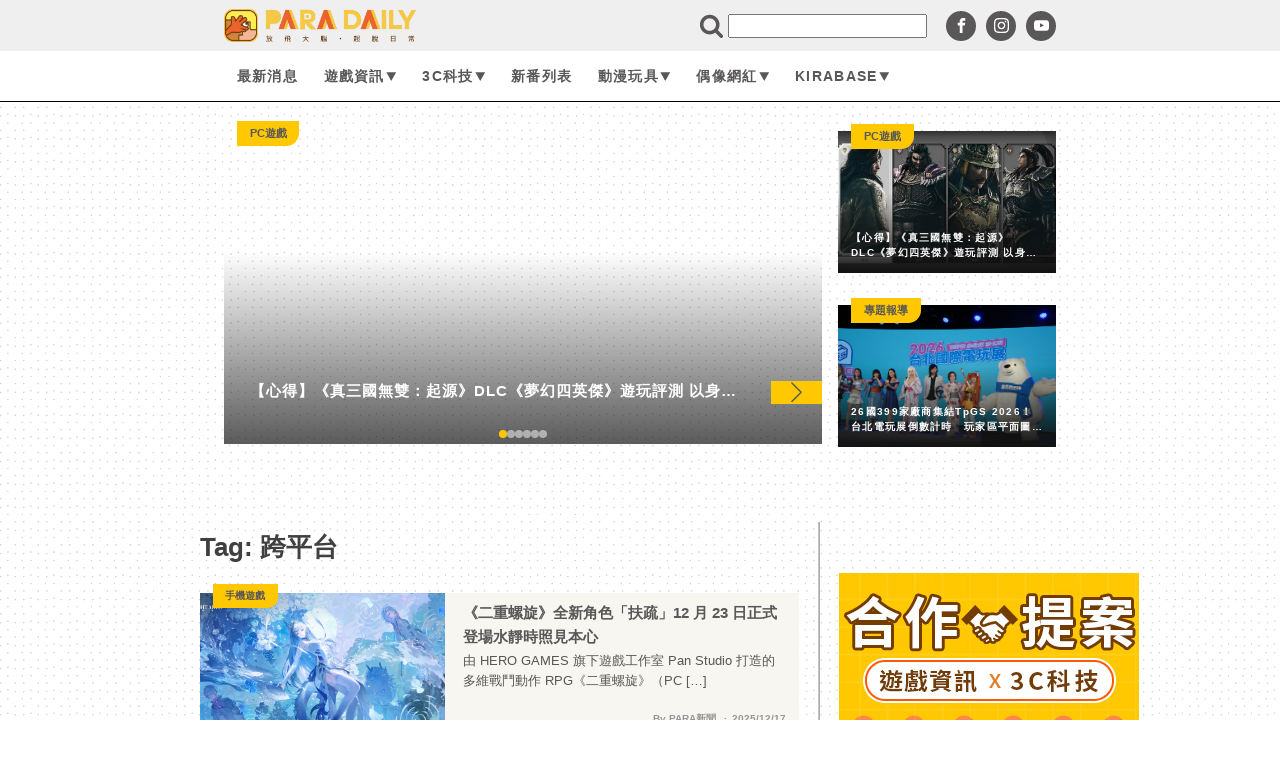

--- FILE ---
content_type: text/html; charset=UTF-8
request_url: https://news.para-daily.com/tag/%E8%B7%A8%E5%B9%B3%E5%8F%B0/
body_size: 187521
content:
<!DOCTYPE html>
<html lang="zh-TW" prefix="og: https://ogp.me/ns#" >
<head>
<meta charset="UTF-8">
<meta name="viewport" content="width=device-width, initial-scale=1.0">
<!-- WP_HEAD() START -->
	<style>img:is([sizes="auto" i], [sizes^="auto," i]) { contain-intrinsic-size: 3000px 1500px }</style>
	
<!-- Search Engine Optimization by Rank Math - https://rankmath.com/ -->
<title>跨平台 - Paradaily - 遊戲｜動漫｜3C科技</title>
<meta name="description" content="Paradaily 超脫日常，介紹遊戲新聞也推廣國產獨立遊戲，為喜愛遊戲、3C科技、二次元動漫與娛樂內容的用戶提供全方位資訊，是您一手掌握宅消息的專屬平台。"/>
<meta name="robots" content="follow, noindex"/>
<meta property="og:locale" content="zh_TW" />
<meta property="og:type" content="article" />
<meta property="og:title" content="跨平台 - Paradaily - 遊戲｜動漫｜3C科技" />
<meta property="og:description" content="Paradaily 超脫日常，介紹遊戲新聞也推廣國產獨立遊戲，為喜愛遊戲、3C科技、二次元動漫與娛樂內容的用戶提供全方位資訊，是您一手掌握宅消息的專屬平台。" />
<meta property="og:url" content="https://news.para-daily.com/tag/%e8%b7%a8%e5%b9%b3%e5%8f%b0/" />
<meta property="og:site_name" content="Paradaily" />
<meta property="article:publisher" content="https://www.facebook.com/ParaDaily/" />
<meta property="og:image" content="https://news.para-daily.com/wp-content/uploads/2022/08/cropped-PARA-LOGO-512-2.png" />
<meta property="og:image:secure_url" content="https://news.para-daily.com/wp-content/uploads/2022/08/cropped-PARA-LOGO-512-2.png" />
<meta property="og:image:width" content="512" />
<meta property="og:image:height" content="512" />
<meta property="og:image:type" content="image/png" />
<meta name="twitter:card" content="summary_large_image" />
<meta name="twitter:title" content="跨平台 - Paradaily - 遊戲｜動漫｜3C科技" />
<meta name="twitter:description" content="Paradaily 超脫日常，介紹遊戲新聞也推廣國產獨立遊戲，為喜愛遊戲、3C科技、二次元動漫與娛樂內容的用戶提供全方位資訊，是您一手掌握宅消息的專屬平台。" />
<meta name="twitter:image" content="https://news.para-daily.com/wp-content/uploads/2022/08/cropped-PARA-LOGO-512-2.png" />
<meta name="twitter:label1" content="文章" />
<meta name="twitter:data1" content="171" />
<script type="application/ld+json" class="rank-math-schema">{"@context":"https://schema.org","@graph":[{"@type":"EntertainmentBusiness","@id":"https://news.para-daily.com/#organization","name":"\u8d85\u812b\u8c61\u9650\u6578\u4f4d\u5a92\u9ad4\u6709\u9650\u516c\u53f8","url":"http://news.para-daily.com","sameAs":["https://www.facebook.com/ParaDaily/"],"email":"official@para-daily.com","logo":{"@type":"ImageObject","@id":"https://news.para-daily.com/#logo","url":"https://news-para.s3.ap-northeast-1.amazonaws.com/wp-content/uploads/2022/08/05115543/PARA-LOGO-512.png","contentUrl":"https://news-para.s3.ap-northeast-1.amazonaws.com/wp-content/uploads/2022/08/05115543/PARA-LOGO-512.png","caption":"Paradaily","inLanguage":"zh-TW","width":"512","height":"512"},"image":{"@id":"https://news.para-daily.com/#logo"}},{"@type":"WebSite","@id":"https://news.para-daily.com/#website","url":"https://news.para-daily.com","name":"Paradaily","alternateName":"paradaily","publisher":{"@id":"https://news.para-daily.com/#organization"},"inLanguage":"zh-TW"},{"@type":"BreadcrumbList","@id":"https://news.para-daily.com/tag/%e8%b7%a8%e5%b9%b3%e5%8f%b0/#breadcrumb","itemListElement":[{"@type":"ListItem","position":"1","item":{"@id":"https://news.para-daily.com","name":"Home"}},{"@type":"ListItem","position":"2","item":{"@id":"https://news.para-daily.com/tag/%e8%b7%a8%e5%b9%b3%e5%8f%b0/","name":"\u8de8\u5e73\u53f0"}}]},{"@type":"CollectionPage","@id":"https://news.para-daily.com/tag/%e8%b7%a8%e5%b9%b3%e5%8f%b0/#webpage","url":"https://news.para-daily.com/tag/%e8%b7%a8%e5%b9%b3%e5%8f%b0/","name":"\u8de8\u5e73\u53f0 - Paradaily - \u904a\u6232\uff5c\u52d5\u6f2b\uff5c3C\u79d1\u6280","isPartOf":{"@id":"https://news.para-daily.com/#website"},"inLanguage":"zh-TW","breadcrumb":{"@id":"https://news.para-daily.com/tag/%e8%b7%a8%e5%b9%b3%e5%8f%b0/#breadcrumb"}}]}</script>
<!-- /Rank Math WordPress SEO plugin -->

<link rel='dns-prefetch' href='//www.googletagmanager.com' />
<script type="text/javascript" id="wpp-js" src="https://news-cdn.para-daily.com/wp-content/plugins/wordpress-popular-posts/assets/js/wpp.min.js?ver=7.3.1" data-sampling="0" data-sampling-rate="100" data-api-url="https://news.para-daily.com/wp-json/wordpress-popular-posts" data-post-id="0" data-token="4a4671c5e0" data-lang="0" data-debug="0"></script>
<link rel="alternate" type="application/rss+xml" title="訂閱《Paradaily - 遊戲｜動漫｜3C科技》&raquo; 標籤〈跨平台〉的資訊提供" href="https://news.para-daily.com/tag/%e8%b7%a8%e5%b9%b3%e5%8f%b0/feed/" />
<!-- news.para-daily.com is managing ads with Advanced Ads 2.0.9 – https://wpadvancedads.com/ --><script id="para-ad-ready">
			window.advanced_ads_ready=function(e,a){a=a||"complete";var d=function(e){return"interactive"===a?"loading"!==e:"complete"===e};d(document.readyState)?e():document.addEventListener("readystatechange",(function(a){d(a.target.readyState)&&e()}),{once:"interactive"===a})},window.advanced_ads_ready_queue=window.advanced_ads_ready_queue||[];		</script>
		<link rel='stylesheet' id='wp-block-library-css' href='https://news-cdn.para-daily.com/wp-includes/css/dist/block-library/style.min.css?ver=6.8.3' type='text/css' media='all' />
<style id='classic-theme-styles-inline-css' type='text/css'>
/*! This file is auto-generated */
.wp-block-button__link{color:#fff;background-color:#32373c;border-radius:9999px;box-shadow:none;text-decoration:none;padding:calc(.667em + 2px) calc(1.333em + 2px);font-size:1.125em}.wp-block-file__button{background:#32373c;color:#fff;text-decoration:none}
</style>
<style id='global-styles-inline-css' type='text/css'>
:root{--wp--preset--aspect-ratio--square: 1;--wp--preset--aspect-ratio--4-3: 4/3;--wp--preset--aspect-ratio--3-4: 3/4;--wp--preset--aspect-ratio--3-2: 3/2;--wp--preset--aspect-ratio--2-3: 2/3;--wp--preset--aspect-ratio--16-9: 16/9;--wp--preset--aspect-ratio--9-16: 9/16;--wp--preset--color--black: #000000;--wp--preset--color--cyan-bluish-gray: #abb8c3;--wp--preset--color--white: #ffffff;--wp--preset--color--pale-pink: #f78da7;--wp--preset--color--vivid-red: #cf2e2e;--wp--preset--color--luminous-vivid-orange: #ff6900;--wp--preset--color--luminous-vivid-amber: #fcb900;--wp--preset--color--light-green-cyan: #7bdcb5;--wp--preset--color--vivid-green-cyan: #00d084;--wp--preset--color--pale-cyan-blue: #8ed1fc;--wp--preset--color--vivid-cyan-blue: #0693e3;--wp--preset--color--vivid-purple: #9b51e0;--wp--preset--gradient--vivid-cyan-blue-to-vivid-purple: linear-gradient(135deg,rgba(6,147,227,1) 0%,rgb(155,81,224) 100%);--wp--preset--gradient--light-green-cyan-to-vivid-green-cyan: linear-gradient(135deg,rgb(122,220,180) 0%,rgb(0,208,130) 100%);--wp--preset--gradient--luminous-vivid-amber-to-luminous-vivid-orange: linear-gradient(135deg,rgba(252,185,0,1) 0%,rgba(255,105,0,1) 100%);--wp--preset--gradient--luminous-vivid-orange-to-vivid-red: linear-gradient(135deg,rgba(255,105,0,1) 0%,rgb(207,46,46) 100%);--wp--preset--gradient--very-light-gray-to-cyan-bluish-gray: linear-gradient(135deg,rgb(238,238,238) 0%,rgb(169,184,195) 100%);--wp--preset--gradient--cool-to-warm-spectrum: linear-gradient(135deg,rgb(74,234,220) 0%,rgb(151,120,209) 20%,rgb(207,42,186) 40%,rgb(238,44,130) 60%,rgb(251,105,98) 80%,rgb(254,248,76) 100%);--wp--preset--gradient--blush-light-purple: linear-gradient(135deg,rgb(255,206,236) 0%,rgb(152,150,240) 100%);--wp--preset--gradient--blush-bordeaux: linear-gradient(135deg,rgb(254,205,165) 0%,rgb(254,45,45) 50%,rgb(107,0,62) 100%);--wp--preset--gradient--luminous-dusk: linear-gradient(135deg,rgb(255,203,112) 0%,rgb(199,81,192) 50%,rgb(65,88,208) 100%);--wp--preset--gradient--pale-ocean: linear-gradient(135deg,rgb(255,245,203) 0%,rgb(182,227,212) 50%,rgb(51,167,181) 100%);--wp--preset--gradient--electric-grass: linear-gradient(135deg,rgb(202,248,128) 0%,rgb(113,206,126) 100%);--wp--preset--gradient--midnight: linear-gradient(135deg,rgb(2,3,129) 0%,rgb(40,116,252) 100%);--wp--preset--font-size--small: 13px;--wp--preset--font-size--medium: 20px;--wp--preset--font-size--large: 36px;--wp--preset--font-size--x-large: 42px;--wp--preset--spacing--20: 0.44rem;--wp--preset--spacing--30: 0.67rem;--wp--preset--spacing--40: 1rem;--wp--preset--spacing--50: 1.5rem;--wp--preset--spacing--60: 2.25rem;--wp--preset--spacing--70: 3.38rem;--wp--preset--spacing--80: 5.06rem;--wp--preset--shadow--natural: 6px 6px 9px rgba(0, 0, 0, 0.2);--wp--preset--shadow--deep: 12px 12px 50px rgba(0, 0, 0, 0.4);--wp--preset--shadow--sharp: 6px 6px 0px rgba(0, 0, 0, 0.2);--wp--preset--shadow--outlined: 6px 6px 0px -3px rgba(255, 255, 255, 1), 6px 6px rgba(0, 0, 0, 1);--wp--preset--shadow--crisp: 6px 6px 0px rgba(0, 0, 0, 1);}:where(.is-layout-flex){gap: 0.5em;}:where(.is-layout-grid){gap: 0.5em;}body .is-layout-flex{display: flex;}.is-layout-flex{flex-wrap: wrap;align-items: center;}.is-layout-flex > :is(*, div){margin: 0;}body .is-layout-grid{display: grid;}.is-layout-grid > :is(*, div){margin: 0;}:where(.wp-block-columns.is-layout-flex){gap: 2em;}:where(.wp-block-columns.is-layout-grid){gap: 2em;}:where(.wp-block-post-template.is-layout-flex){gap: 1.25em;}:where(.wp-block-post-template.is-layout-grid){gap: 1.25em;}.has-black-color{color: var(--wp--preset--color--black) !important;}.has-cyan-bluish-gray-color{color: var(--wp--preset--color--cyan-bluish-gray) !important;}.has-white-color{color: var(--wp--preset--color--white) !important;}.has-pale-pink-color{color: var(--wp--preset--color--pale-pink) !important;}.has-vivid-red-color{color: var(--wp--preset--color--vivid-red) !important;}.has-luminous-vivid-orange-color{color: var(--wp--preset--color--luminous-vivid-orange) !important;}.has-luminous-vivid-amber-color{color: var(--wp--preset--color--luminous-vivid-amber) !important;}.has-light-green-cyan-color{color: var(--wp--preset--color--light-green-cyan) !important;}.has-vivid-green-cyan-color{color: var(--wp--preset--color--vivid-green-cyan) !important;}.has-pale-cyan-blue-color{color: var(--wp--preset--color--pale-cyan-blue) !important;}.has-vivid-cyan-blue-color{color: var(--wp--preset--color--vivid-cyan-blue) !important;}.has-vivid-purple-color{color: var(--wp--preset--color--vivid-purple) !important;}.has-black-background-color{background-color: var(--wp--preset--color--black) !important;}.has-cyan-bluish-gray-background-color{background-color: var(--wp--preset--color--cyan-bluish-gray) !important;}.has-white-background-color{background-color: var(--wp--preset--color--white) !important;}.has-pale-pink-background-color{background-color: var(--wp--preset--color--pale-pink) !important;}.has-vivid-red-background-color{background-color: var(--wp--preset--color--vivid-red) !important;}.has-luminous-vivid-orange-background-color{background-color: var(--wp--preset--color--luminous-vivid-orange) !important;}.has-luminous-vivid-amber-background-color{background-color: var(--wp--preset--color--luminous-vivid-amber) !important;}.has-light-green-cyan-background-color{background-color: var(--wp--preset--color--light-green-cyan) !important;}.has-vivid-green-cyan-background-color{background-color: var(--wp--preset--color--vivid-green-cyan) !important;}.has-pale-cyan-blue-background-color{background-color: var(--wp--preset--color--pale-cyan-blue) !important;}.has-vivid-cyan-blue-background-color{background-color: var(--wp--preset--color--vivid-cyan-blue) !important;}.has-vivid-purple-background-color{background-color: var(--wp--preset--color--vivid-purple) !important;}.has-black-border-color{border-color: var(--wp--preset--color--black) !important;}.has-cyan-bluish-gray-border-color{border-color: var(--wp--preset--color--cyan-bluish-gray) !important;}.has-white-border-color{border-color: var(--wp--preset--color--white) !important;}.has-pale-pink-border-color{border-color: var(--wp--preset--color--pale-pink) !important;}.has-vivid-red-border-color{border-color: var(--wp--preset--color--vivid-red) !important;}.has-luminous-vivid-orange-border-color{border-color: var(--wp--preset--color--luminous-vivid-orange) !important;}.has-luminous-vivid-amber-border-color{border-color: var(--wp--preset--color--luminous-vivid-amber) !important;}.has-light-green-cyan-border-color{border-color: var(--wp--preset--color--light-green-cyan) !important;}.has-vivid-green-cyan-border-color{border-color: var(--wp--preset--color--vivid-green-cyan) !important;}.has-pale-cyan-blue-border-color{border-color: var(--wp--preset--color--pale-cyan-blue) !important;}.has-vivid-cyan-blue-border-color{border-color: var(--wp--preset--color--vivid-cyan-blue) !important;}.has-vivid-purple-border-color{border-color: var(--wp--preset--color--vivid-purple) !important;}.has-vivid-cyan-blue-to-vivid-purple-gradient-background{background: var(--wp--preset--gradient--vivid-cyan-blue-to-vivid-purple) !important;}.has-light-green-cyan-to-vivid-green-cyan-gradient-background{background: var(--wp--preset--gradient--light-green-cyan-to-vivid-green-cyan) !important;}.has-luminous-vivid-amber-to-luminous-vivid-orange-gradient-background{background: var(--wp--preset--gradient--luminous-vivid-amber-to-luminous-vivid-orange) !important;}.has-luminous-vivid-orange-to-vivid-red-gradient-background{background: var(--wp--preset--gradient--luminous-vivid-orange-to-vivid-red) !important;}.has-very-light-gray-to-cyan-bluish-gray-gradient-background{background: var(--wp--preset--gradient--very-light-gray-to-cyan-bluish-gray) !important;}.has-cool-to-warm-spectrum-gradient-background{background: var(--wp--preset--gradient--cool-to-warm-spectrum) !important;}.has-blush-light-purple-gradient-background{background: var(--wp--preset--gradient--blush-light-purple) !important;}.has-blush-bordeaux-gradient-background{background: var(--wp--preset--gradient--blush-bordeaux) !important;}.has-luminous-dusk-gradient-background{background: var(--wp--preset--gradient--luminous-dusk) !important;}.has-pale-ocean-gradient-background{background: var(--wp--preset--gradient--pale-ocean) !important;}.has-electric-grass-gradient-background{background: var(--wp--preset--gradient--electric-grass) !important;}.has-midnight-gradient-background{background: var(--wp--preset--gradient--midnight) !important;}.has-small-font-size{font-size: var(--wp--preset--font-size--small) !important;}.has-medium-font-size{font-size: var(--wp--preset--font-size--medium) !important;}.has-large-font-size{font-size: var(--wp--preset--font-size--large) !important;}.has-x-large-font-size{font-size: var(--wp--preset--font-size--x-large) !important;}
:where(.wp-block-post-template.is-layout-flex){gap: 1.25em;}:where(.wp-block-post-template.is-layout-grid){gap: 1.25em;}
:where(.wp-block-columns.is-layout-flex){gap: 2em;}:where(.wp-block-columns.is-layout-grid){gap: 2em;}
:root :where(.wp-block-pullquote){font-size: 1.5em;line-height: 1.6;}
</style>
<link rel='stylesheet' id='embedpress-style-css' href='https://news-cdn.para-daily.com/wp-content/plugins/embedpress/assets/css/embedpress.css?ver=4.2.7' type='text/css' media='all' />
<link rel='stylesheet' id='oxygen-css' href='https://news.para-daily.com/wp-content/plugins/oxygen/component-framework/oxygen.css?ver=4.9.1' type='text/css' media='all' />
<link rel='stylesheet' id='simply-gallery-block-frontend-css' href='https://news-cdn.para-daily.com/wp-content/plugins/simply-gallery-block/blocks/pgc_sgb.min.style.css?ver=3.2.6' type='text/css' media='all' />
<link rel='stylesheet' id='ppress-frontend-css' href='https://news-cdn.para-daily.com/wp-content/plugins/wp-user-avatar/assets/css/frontend.min.css?ver=4.16.1' type='text/css' media='all' />
<link rel='stylesheet' id='ppress-flatpickr-css' href='https://news-cdn.para-daily.com/wp-content/plugins/wp-user-avatar/assets/flatpickr/flatpickr.min.css?ver=4.16.1' type='text/css' media='all' />
<link rel='stylesheet' id='ppress-select2-css' href='https://news-cdn.para-daily.com/wp-content/plugins/wp-user-avatar/assets/select2/select2.min.css?ver=6.8.3' type='text/css' media='all' />
<link rel='stylesheet' id='crp-style-grid-css' href='https://news-cdn.para-daily.com/wp-content/plugins/contextual-related-posts/css/grid.min.css?ver=4.0.3' type='text/css' media='all' />
<style id='crp-style-grid-inline-css' type='text/css'>

			.crp_related.crp-grid ul li a.crp_link {
				grid-template-rows: 150px auto;
			}
			.crp_related.crp-grid ul {
				grid-template-columns: repeat(auto-fill, minmax(150px, 1fr));
			}
			
</style>
<link rel='stylesheet' id='ez-toc-css' href='https://news-cdn.para-daily.com/wp-content/plugins/easy-table-of-contents/assets/css/screen.min.css?ver=2.0.74' type='text/css' media='all' />
<style id='ez-toc-inline-css' type='text/css'>
div#ez-toc-container .ez-toc-title {font-size: 100%;}div#ez-toc-container .ez-toc-title {font-weight: 500;}div#ez-toc-container ul li , div#ez-toc-container ul li a {font-size: 75%;}div#ez-toc-container ul li , div#ez-toc-container ul li a {font-weight: 500;}div#ez-toc-container nav ul ul li {font-size: 70%;}
.ez-toc-container-direction {direction: ltr;}.ez-toc-counter ul{counter-reset: item ;}.ez-toc-counter nav ul li a::before {content: counters(item, '.', decimal) '. ';display: inline-block;counter-increment: item;flex-grow: 0;flex-shrink: 0;margin-right: .2em; float: left; }.ez-toc-widget-direction {direction: ltr;}.ez-toc-widget-container ul{counter-reset: item ;}.ez-toc-widget-container nav ul li a::before {content: counters(item, '.', decimal) '. ';display: inline-block;counter-increment: item;flex-grow: 0;flex-shrink: 0;margin-right: .2em; float: left; }
</style>
<link rel='stylesheet' id='wordpress-popular-posts-css-css' href='https://news-cdn.para-daily.com/wp-content/plugins/wordpress-popular-posts/assets/css/wpp.css?ver=7.3.1' type='text/css' media='all' />
<style id='akismet-widget-style-inline-css' type='text/css'>

			.a-stats {
				--akismet-color-mid-green: #357b49;
				--akismet-color-white: #fff;
				--akismet-color-light-grey: #f6f7f7;

				max-width: 350px;
				width: auto;
			}

			.a-stats * {
				all: unset;
				box-sizing: border-box;
			}

			.a-stats strong {
				font-weight: 600;
			}

			.a-stats a.a-stats__link,
			.a-stats a.a-stats__link:visited,
			.a-stats a.a-stats__link:active {
				background: var(--akismet-color-mid-green);
				border: none;
				box-shadow: none;
				border-radius: 8px;
				color: var(--akismet-color-white);
				cursor: pointer;
				display: block;
				font-family: -apple-system, BlinkMacSystemFont, 'Segoe UI', 'Roboto', 'Oxygen-Sans', 'Ubuntu', 'Cantarell', 'Helvetica Neue', sans-serif;
				font-weight: 500;
				padding: 12px;
				text-align: center;
				text-decoration: none;
				transition: all 0.2s ease;
			}

			/* Extra specificity to deal with TwentyTwentyOne focus style */
			.widget .a-stats a.a-stats__link:focus {
				background: var(--akismet-color-mid-green);
				color: var(--akismet-color-white);
				text-decoration: none;
			}

			.a-stats a.a-stats__link:hover {
				filter: brightness(110%);
				box-shadow: 0 4px 12px rgba(0, 0, 0, 0.06), 0 0 2px rgba(0, 0, 0, 0.16);
			}

			.a-stats .count {
				color: var(--akismet-color-white);
				display: block;
				font-size: 1.5em;
				line-height: 1.4;
				padding: 0 13px;
				white-space: nowrap;
			}
		
</style>
<link rel='stylesheet' id='dashicons-css' href='https://news-cdn.para-daily.com/wp-includes/css/dashicons.min.css?ver=6.8.3' type='text/css' media='all' />
<script type="text/javascript" src="https://news-cdn.para-daily.com/wp-includes/js/jquery/jquery.min.js?ver=3.7.1" id="jquery-core-js"></script>
<script type="text/javascript" src="https://news-cdn.para-daily.com/wp-content/plugins/wp-user-avatar/assets/flatpickr/flatpickr.min.js?ver=4.16.1" id="ppress-flatpickr-js"></script>
<script type="text/javascript" src="https://news-cdn.para-daily.com/wp-content/plugins/wp-user-avatar/assets/select2/select2.min.js?ver=4.16.1" id="ppress-select2-js"></script>

<!-- Google tag (gtag.js) snippet added by Site Kit -->

<!-- Google Analytics snippet added by Site Kit -->
<script type="text/javascript" src="https://www.googletagmanager.com/gtag/js?id=GT-WKGRXN9" id="google_gtagjs-js" async></script>
<script type="text/javascript" id="google_gtagjs-js-after">
/* <![CDATA[ */
window.dataLayer = window.dataLayer || [];function gtag(){dataLayer.push(arguments);}
gtag("set","linker",{"domains":["news.para-daily.com"]});
gtag("js", new Date());
gtag("set", "developer_id.dZTNiMT", true);
gtag("config", "GT-WKGRXN9");
/* ]]> */
</script>

<!-- End Google tag (gtag.js) snippet added by Site Kit -->
<link rel="https://api.w.org/" href="https://news.para-daily.com/wp-json/" /><link rel="alternate" title="JSON" type="application/json" href="https://news.para-daily.com/wp-json/wp/v2/tags/3771" /><link rel="EditURI" type="application/rsd+xml" title="RSD" href="https://news.para-daily.com/xmlrpc.php?rsd" />
<meta name="generator" content="WordPress 6.8.3" />
<meta name="generator" content="Site Kit by Google 1.154.0" /><noscript><style>.simply-gallery-amp{ display: block !important; }</style></noscript><noscript><style>.sgb-preloader{ display: none !important; }</style></noscript>            <style id="wpp-loading-animation-styles">@-webkit-keyframes bgslide{from{background-position-x:0}to{background-position-x:-200%}}@keyframes bgslide{from{background-position-x:0}to{background-position-x:-200%}}.wpp-widget-block-placeholder,.wpp-shortcode-placeholder{margin:0 auto;width:60px;height:3px;background:#dd3737;background:linear-gradient(90deg,#dd3737 0%,#571313 10%,#dd3737 100%);background-size:200% auto;border-radius:3px;-webkit-animation:bgslide 1s infinite linear;animation:bgslide 1s infinite linear}</style>
            
<!-- Google AdSense meta tags added by Site Kit -->
<meta name="google-adsense-platform-account" content="ca-host-pub-2644536267352236">
<meta name="google-adsense-platform-domain" content="sitekit.withgoogle.com">
<!-- End Google AdSense meta tags added by Site Kit -->

<script async type="application/javascript"
        src="https://news.google.com/swg/js/v1/swg-basic.js"></script>
<script>
  (self.SWG_BASIC = self.SWG_BASIC || []).push( basicSubscriptions => {
    basicSubscriptions.init({
      type: "NewsArticle",
      isPartOfType: ["Product"],
      isPartOfProductId: "CAowwqTHCw:openaccess",
      clientOptions: { theme: "light", lang: "zh-TW" },
    });
  });
</script>
      <meta name="onesignal" content="wordpress-plugin"/>
            <script>

      window.OneSignalDeferred = window.OneSignalDeferred || [];

      OneSignalDeferred.push(function(OneSignal) {
        var oneSignal_options = {};
        window._oneSignalInitOptions = oneSignal_options;

        oneSignal_options['serviceWorkerParam'] = { scope: '/wp-content/plugins/onesignal-free-web-push-notifications/sdk_files/push/onesignal/' };
oneSignal_options['serviceWorkerPath'] = 'OneSignalSDKWorker.js';

        OneSignal.Notifications.setDefaultUrl("https://news.para-daily.com");

        oneSignal_options['wordpress'] = true;
oneSignal_options['appId'] = 'dccd08c7-2a70-4e93-abbe-0ba6e8f34831';
oneSignal_options['allowLocalhostAsSecureOrigin'] = true;
oneSignal_options['welcomeNotification'] = { };
oneSignal_options['welcomeNotification']['title'] = "Paradaily - 遊戲｜動漫｜3C科技";
oneSignal_options['welcomeNotification']['message'] = "謝謝您的訂閱";
oneSignal_options['path'] = "https://news.para-daily.com/wp-content/plugins/onesignal-free-web-push-notifications/sdk_files/";
oneSignal_options['safari_web_id'] = "web.onesignal.auto.52f414a1-e4c2-4735-89eb-337c7b5fa1fd";
oneSignal_options['promptOptions'] = { };
oneSignal_options['promptOptions']['actionMessage'] = "Hi！想要隨時掌握最新動漫、遊戲、3C消息嗎？立即訂閱Paradaily吧！";
oneSignal_options['promptOptions']['acceptButtonText'] = "接受";
oneSignal_options['promptOptions']['cancelButtonText'] = "不，謝謝";
              OneSignal.init(window._oneSignalInitOptions);
              OneSignal.Slidedown.promptPush()      });

      function documentInitOneSignal() {
        var oneSignal_elements = document.getElementsByClassName("OneSignal-prompt");

        var oneSignalLinkClickHandler = function(event) { OneSignal.Notifications.requestPermission(); event.preventDefault(); };        for(var i = 0; i < oneSignal_elements.length; i++)
          oneSignal_elements[i].addEventListener('click', oneSignalLinkClickHandler, false);
      }

      if (document.readyState === 'complete') {
           documentInitOneSignal();
      }
      else {
           window.addEventListener("load", function(event){
               documentInitOneSignal();
          });
      }
    </script>
<style>ins.adsbygoogle { background-color: transparent; padding: 0; }</style><script  async src="https://pagead2.googlesyndication.com/pagead/js/adsbygoogle.js?client=ca-pub-9274935393734444" crossorigin="anonymous"></script><!-- Link Swiper's CSS -->
<link
	  rel="stylesheet"
	  href="https://cdn.jsdelivr.net/npm/swiper/swiper-bundle.min.css"
/>

<script defer src="https://cdn.jsdelivr.net/npm/swiper/swiper-bundle.min.js"></script><link rel="icon" href="https://news.para-daily.com/wp-content/uploads/2022/08/cropped-PARA-LOGO-512-2.png" sizes="32x32" />
<link rel="icon" href="https://news.para-daily.com/wp-content/uploads/2022/08/cropped-PARA-LOGO-512-2.png" sizes="192x192" />
<link rel="apple-touch-icon" href="https://news.para-daily.com/wp-content/uploads/2022/08/cropped-PARA-LOGO-512-2.png" />
<meta name="msapplication-TileImage" content="https://news.para-daily.com/wp-content/uploads/2022/08/cropped-PARA-LOGO-512-2.png" />
		<style type="text/css" id="wp-custom-css">
			.content_table{
	margin:12px;
	padding:36px;
	width:80%;
	border:3px dashed grey;
	border-radius:5px;
}		</style>
		<link rel='stylesheet' id='oxygen-cache-14-css' href='//news.para-daily.com/wp-content/uploads/oxygen/css/14.css?cache=1732521149&#038;ver=6.8.3' type='text/css' media='all' />
<link rel='stylesheet' id='oxygen-cache-7644-css' href='//news.para-daily.com/wp-content/uploads/oxygen/css/7644.css?cache=1738567547&#038;ver=6.8.3' type='text/css' media='all' />
<link rel='stylesheet' id='oxygen-cache-37565-css' href='//news.para-daily.com/wp-content/uploads/oxygen/css/37565.css?cache=1735542037&#038;ver=6.8.3' type='text/css' media='all' />
<link rel='stylesheet' id='oxygen-cache-37488-css' href='//news.para-daily.com/wp-content/uploads/oxygen/css/37488.css?cache=1739248408&#038;ver=6.8.3' type='text/css' media='all' />
<link rel='stylesheet' id='oxygen-cache-66152-css' href='//news.para-daily.com/wp-content/uploads/oxygen/css/66152.css?cache=1735545505&#038;ver=6.8.3' type='text/css' media='all' />
<link rel='stylesheet' id='oxygen-universal-styles-css' href='//news.para-daily.com/wp-content/uploads/oxygen/css/universal.css?cache=1759423712&#038;ver=6.8.3' type='text/css' media='all' />
<!-- END OF WP_HEAD() -->
</head>
<body class="archive tag tag-3771 wp-theme-oxygen-is-not-a-theme  wp-embed-responsive oxygen-body aa-prefix-para-ad-" >




						<div id="code_block-154-26920" class="ct-code-block" ><script src="https://unpkg.com/infinite-scroll@4/dist/infinite-scroll.pkgd.min.js"></script></div>        
                <div id="_posts_grid-153-26920" class='oxy-easy-posts oxy-posts-grid' >
                                    <div class='oxy-posts'>
                                    </div>
                                <div class='oxy-easy-posts-pages'>
                                    </div>
                                            </div>
                <div id="code_block-124-26" class="ct-code-block" ></div><div id="code_block-165-29796" class="ct-code-block" ><h1 class="sr-only">
  	Tag: 跨平台   - Paradaily - 遊戲｜動漫二次元｜3C科技全方位資訊平台
</h1>
<style>
  .sr-only {
    position: absolute;
    width: 1px;
    height: 1px;
    margin: -1px;
    padding: 0;
    overflow: hidden;
    clip: rect(0,0,0,0);
    border: 0;
  }
</style></div><div id="div_block-145-26" class="ct-div-block bg_dots" ><div id="div_block-855-37488" class="ct-div-block" ></div>        
                <div id="_posts_grid-854-37488" class='oxy-easy-posts oxy-posts-grid' >
                                    <div class='oxy-posts'>
                                    </div>
                                <div class='oxy-easy-posts-pages'>
                                    </div>
                                            </div>
                <div id="code_block-687-13" class="ct-code-block " ></div><div id="code_block-853-37488" class="ct-code-block" ></div><div id="div_block-497-13" class="ct-div-block cTitleBar_Mobile" ><div id="div_block-539-13" class="ct-div-block cMenuControl" ><div id="div_block-541-13" class="ct-div-block cLineMenuMobile_1 cLineMenuMobile" ></div><div id="div_block-542-13" class="ct-div-block cLineMenuMobile_2 cLineMenuMobile" ></div><div id="div_block-543-13" class="ct-div-block cLineMenuMobile_3 cLineMenuMobile" ></div></div><div id="div_block-503-13" class="ct-div-block cMenuBody" ><div id="div_block-593-13" class="ct-div-block " ><div id="fancy_icon-594-13" class="ct-fancy-icon" ><svg id="svg-fancy_icon-594-13"><use xlink:href="#FontAwesomeicon-search"></use></svg></div><div id="code_block-595-13" class="ct-code-block" ><input type="text" class='cSearchMobile' aria-label="search"/></div></div><div id="code_block-592-13" class="ct-code-block cCustomMenu_Mobile" ><div class="menu-header-container"><ul id="menu-header" class="menu"><li id="menu-item-7711" class="menu-item menu-item-type-post_type menu-item-object-page menu-item-7711"><a href="https://news.para-daily.com/news/">最新消息</a></li>
<li id="menu-item-5646" class="menu-item menu-item-type-taxonomy menu-item-object-category menu-item-has-children menu-item-5646"><a href="https://news.para-daily.com/category/%e9%81%8a%e6%88%b2%e8%b3%87%e8%a8%8a/">遊戲資訊</a>
<ul class="sub-menu">
	<li id="menu-item-5647" class="menu-item menu-item-type-taxonomy menu-item-object-category menu-item-5647"><a href="https://news.para-daily.com/category/%e9%81%8a%e6%88%b2%e8%b3%87%e8%a8%8a/pc%e9%81%8a%e6%88%b2/">PC遊戲</a></li>
	<li id="menu-item-5651" class="menu-item menu-item-type-taxonomy menu-item-object-category menu-item-5651"><a href="https://news.para-daily.com/category/%e9%81%8a%e6%88%b2%e8%b3%87%e8%a8%8a/%e6%89%8b%e6%a9%9f%e9%81%8a%e6%88%b2/">手機遊戲</a></li>
	<li id="menu-item-5648" class="menu-item menu-item-type-taxonomy menu-item-object-category menu-item-5648"><a href="https://news.para-daily.com/category/%e9%81%8a%e6%88%b2%e8%b3%87%e8%a8%8a/tv%e6%8e%8c%e6%a9%9f/">TV掌機</a></li>
	<li id="menu-item-5649" class="menu-item menu-item-type-taxonomy menu-item-object-category menu-item-5649"><a href="https://news.para-daily.com/category/%e9%81%8a%e6%88%b2%e8%b3%87%e8%a8%8a/v-ar%e9%81%8a%e6%88%b2/">V/AR遊戲</a></li>
	<li id="menu-item-5652" class="menu-item menu-item-type-taxonomy menu-item-object-category menu-item-5652"><a href="https://news.para-daily.com/category/%e9%81%8a%e6%88%b2%e8%b3%87%e8%a8%8a/%e9%9b%bb%e7%ab%b6%e8%b3%bd%e4%ba%8b/">電競賽事</a></li>
	<li id="menu-item-12750" class="menu-item menu-item-type-taxonomy menu-item-object-category menu-item-12750"><a href="https://news.para-daily.com/category/%e9%81%8a%e6%88%b2%e8%b3%87%e8%a8%8a/%e5%8d%80%e5%a1%8a%e9%8f%88%e9%81%8a%e6%88%b2/">區塊鏈遊戲</a></li>
</ul>
</li>
<li id="menu-item-5634" class="menu-item menu-item-type-taxonomy menu-item-object-category menu-item-has-children menu-item-5634"><a href="https://news.para-daily.com/category/3c%e7%a7%91%e6%8a%80/">3C科技</a>
<ul class="sub-menu">
	<li id="menu-item-5639" class="menu-item menu-item-type-taxonomy menu-item-object-category menu-item-5639"><a href="https://news.para-daily.com/category/3c%e7%a7%91%e6%8a%80/%e9%9b%bb%e8%85%a6%e7%ad%86%e9%9b%bb/">電腦筆電</a></li>
	<li id="menu-item-5638" class="menu-item menu-item-type-taxonomy menu-item-object-category menu-item-5638"><a href="https://news.para-daily.com/category/3c%e7%a7%91%e6%8a%80/%e6%89%8b%e6%a9%9f%e5%b9%b3%e6%9d%bf/">手機平板</a></li>
	<li id="menu-item-5635" class="menu-item menu-item-type-taxonomy menu-item-object-category menu-item-5635"><a href="https://news.para-daily.com/category/3c%e7%a7%91%e6%8a%80/3c%e9%85%8d%e4%bb%b6/">3C配件</a></li>
	<li id="menu-item-5636" class="menu-item menu-item-type-taxonomy menu-item-object-category menu-item-5636"><a href="https://news.para-daily.com/category/3c%e7%a7%91%e6%8a%80/app%e8%bb%9f%e9%ab%94/">APP軟體</a></li>
	<li id="menu-item-5637" class="menu-item menu-item-type-taxonomy menu-item-object-category menu-item-5637"><a href="https://news.para-daily.com/category/3c%e7%a7%91%e6%8a%80/%e5%ae%b6%e5%b1%85%e7%94%9f%e6%b4%bb/">家居生活</a></li>
	<li id="menu-item-5650" class="menu-item menu-item-type-taxonomy menu-item-object-category menu-item-5650"><a href="https://news.para-daily.com/category/3c%e7%a7%91%e6%8a%80/%e5%8d%80%e5%a1%8a%e9%8f%88%e5%b0%88%e5%8d%80/">區塊鏈專區</a></li>
	<li id="menu-item-52052" class="menu-item menu-item-type-taxonomy menu-item-object-category menu-item-52052"><a href="https://news.para-daily.com/category/3c%e7%a7%91%e6%8a%80/3c%e7%9f%a5%e8%ad%98/">3C知識</a></li>
</ul>
</li>
<li id="menu-item-84618" class="menu-item menu-item-type-post_type menu-item-object-page menu-item-84618"><a href="https://news.para-daily.com/anime-list/">新番列表</a></li>
<li id="menu-item-5640" class="menu-item menu-item-type-taxonomy menu-item-object-category menu-item-has-children menu-item-5640"><a href="https://news.para-daily.com/category/%e5%8b%95%e6%bc%ab%e7%8e%a9%e5%85%b7/">動漫玩具</a>
<ul class="sub-menu">
	<li id="menu-item-5643" class="menu-item menu-item-type-taxonomy menu-item-object-category menu-item-5643"><a href="https://news.para-daily.com/category/%e5%8b%95%e6%bc%ab%e7%8e%a9%e5%85%b7/%e5%8b%95%e6%bc%ab%e5%bd%b1%e5%8a%87/">動漫影劇</a></li>
	<li id="menu-item-5642" class="menu-item menu-item-type-taxonomy menu-item-object-category menu-item-5642"><a href="https://news.para-daily.com/category/%e5%8b%95%e6%bc%ab%e7%8e%a9%e5%85%b7/%e6%a8%a1%e5%9e%8b%e7%8e%a9%e5%85%b7/">模型玩具</a></li>
	<li id="menu-item-5641" class="menu-item menu-item-type-taxonomy menu-item-object-category menu-item-5641"><a href="https://news.para-daily.com/category/%e5%8b%95%e6%bc%ab%e7%8e%a9%e5%85%b7/%e5%8b%95%e6%bc%ab%e5%91%a8%e9%82%8a/">動漫周邊</a></li>
	<li id="menu-item-112386" class="menu-item menu-item-type-taxonomy menu-item-object-category menu-item-112386"><a href="https://news.para-daily.com/category/%e5%8b%95%e6%bc%ab%e7%8e%a9%e5%85%b7/chiikawa/">吉伊卡哇</a></li>
	<li id="menu-item-74193" class="menu-item menu-item-type-taxonomy menu-item-object-category menu-item-74193"><a href="https://news.para-daily.com/category/%e5%8b%95%e6%bc%ab%e7%8e%a9%e5%85%b7/radio-drama/">廣播劇</a></li>
</ul>
</li>
<li id="menu-item-70510" class="menu-item menu-item-type-taxonomy menu-item-object-category menu-item-has-children menu-item-70510"><a href="https://news.para-daily.com/category/%e5%81%b6%e5%83%8f%e7%b6%b2%e7%b4%85/">偶像網紅</a>
<ul class="sub-menu">
	<li id="menu-item-145353" class="menu-item menu-item-type-taxonomy menu-item-object-category menu-item-145353"><a href="https://news.para-daily.com/category/%e5%81%b6%e5%83%8f%e7%b6%b2%e7%b4%85/%e6%97%a5%e9%9f%93%e5%81%b6%e5%83%8f/">日韓偶像</a></li>
	<li id="menu-item-32984" class="menu-item menu-item-type-taxonomy menu-item-object-category menu-item-32984"><a href="https://news.para-daily.com/category/%e5%81%b6%e5%83%8f%e7%b6%b2%e7%b4%85/vtuber/">Vtuber</a></li>
	<li id="menu-item-145352" class="menu-item menu-item-type-taxonomy menu-item-object-category menu-item-145352"><a href="https://news.para-daily.com/category/%e5%81%b6%e5%83%8f%e7%b6%b2%e7%b4%85/coser%e7%89%b9%e5%a0%b1/">Coser特報</a></li>
</ul>
</li>
<li id="menu-item-69876" class="menu-item menu-item-type-custom menu-item-object-custom menu-item-has-children menu-item-69876"><a href="/kirabase/">KIRABASE</a>
<ul class="sub-menu">
	<li id="menu-item-69344" class="menu-item menu-item-type-taxonomy menu-item-object-category menu-item-69344"><a href="https://news.para-daily.com/category/kirabase/">KIRA專欄</a></li>
	<li id="menu-item-69345" class="menu-item menu-item-type-custom menu-item-object-custom menu-item-69345"><a href="/kirabase/starry/">星辰成員</a></li>
</ul>
</li>
</ul></div></div><a id="link-507-13" class="ct-link" href="#" target="_self"  ><img  id="image-508-13" alt="前往MuraMura18+" src="https://news.para-daily.com/wp-content/uploads/2022/09/go_to_mura_mobile-08-1.png" class="ct-image" srcset="https://news.para-daily.com/wp-content/uploads/2022/09/go_to_mura_mobile-08-1.png 367w, https://news.para-daily.com/wp-content/uploads/2022/09/go_to_mura_mobile-08-1.png 300w" sizes="(max-width: 367px) 100vw, 367px" /></a><div id="div_block-509-13" class="ct-div-block cHotTagBox" ><div id="text_block-511-13" class="ct-text-block" >熱門標籤</div><div id="div_block-512-13" class="ct-div-block cTagList" ><a id="link_text-513-13" class="ct-link-text" href="#" target="_self"  >鬼畜</a><a id="link_text-514-13" class="ct-link-text" href="#" target="_self"  >人妻</a><a id="link_text-516-13" class="ct-link-text" href="#" target="_self"  >巨乳</a></div><div id="div_block-517-13" class="ct-div-block cTagList" ><a id="link_text-518-13" class="ct-link-text" href="#" target="_self"  >觸手</a><a id="link_text-519-13" class="ct-link-text" href="#" target="_self"  >羅莉</a><a id="link_text-520-13" class="ct-link-text" href="#" target="_self"  >多Ｐ<br></a></div><div id="div_block-521-13" class="ct-div-block cTagList" ><a id="link_text-522-13" class="ct-link-text" href="#" target="_self"  >ＳＭ</a><a id="link_text-523-13" class="ct-link-text " href="#" target="_self"  >NTR</a><div id="text_block-526-13" class="ct-text-block" >　　</div></div></div><div id="div_block-527-13" class="ct-div-block cFooter_Menu" ><div id="div_block-600-13" class="ct-div-block lazyload"  data-bg="https://news-cdn.para-daily.com/wp-content/uploads/2022/09/25215156/logo_para.png"></div><div id="_social_icons-529-13" class="oxy-social-icons" ><a href='https://www.facebook.com/ParaDaily/' target='_blank' class='oxy-social-icons-facebook'><svg><title>Visit our Facebook</title><use xlink:href='#oxy-social-icons-icon-facebook'></use></svg></a><a href='https://www.instagram.com/paradaily.news/' target='_blank' class='oxy-social-icons-instagram'><svg><title>Visit our Instagram</title><use xlink:href='#oxy-social-icons-icon-instagram'></use></svg></a><a href='https://www.youtube.com/channel/UCKNYCyUncY774YJaVtbZp-Q' target='_blank' class='oxy-social-icons-youtube'><svg><title>Visit our YouTube channel</title><use xlink:href='#oxy-social-icons-icon-youtube'></use></svg></a></div>
		<div id="-pro-menu-535-13" class="oxy-pro-menu  " ><div class="oxy-pro-menu-mobile-open-icon " data-off-canvas-alignment=""><svg id="-pro-menu-535-13-open-icon"><use xlink:href="#FontAwesomeicon-ellipsis-v"></use></svg>Menu</div>

                
        <div class="oxy-pro-menu-container  oxy-pro-menu-dropdown-links-visible-on-mobile oxy-pro-menu-dropdown-links-toggle oxy-pro-menu-show-dropdown" data-aos-duration="400" 

             data-oxy-pro-menu-dropdown-animation="fade-up"
             data-oxy-pro-menu-dropdown-animation-duration="0.4"
             data-entire-parent-toggles-dropdown="true"

             
                          data-oxy-pro-menu-dropdown-animation-duration="0.4"
             
                          data-oxy-pro-menu-dropdown-links-on-mobile="toggle">
             
            <div class="menu-footer-container"><ul id="menu-footer" class="oxy-pro-menu-list"><li id="menu-item-140" class="menu-item menu-item-type-post_type menu-item-object-page menu-item-140"><a href="https://news.para-daily.com/terms-of-service/">服務條款</a></li>
<li id="menu-item-139" class="menu-item menu-item-type-post_type menu-item-object-page menu-item-privacy-policy menu-item-139"><a rel="privacy-policy" href="https://news.para-daily.com/privacy-policy/">隱私條款</a></li>
<li id="menu-item-7126" class="menu-item menu-item-type-post_type menu-item-object-page menu-item-7126"><a href="https://news.para-daily.com/editors/">編輯介紹</a></li>
<li id="menu-item-163" class="menu-item menu-item-type-custom menu-item-object-custom menu-item-163"><a href="mailto:news@para-daily.com">新聞徵稿</a></li>
<li id="menu-item-146" class="menu-item menu-item-type-custom menu-item-object-custom menu-item-146"><a href="mailto:official@para-daily.com">工商聯繫</a></li>
</ul></div>
            <div class="oxy-pro-menu-mobile-close-icon"><svg id="svg--pro-menu-535-13"><use xlink:href="#FontAwesomeicon-close"></use></svg>close</div>

        </div>

        </div>

		<script type="text/javascript">
			jQuery('#-pro-menu-535-13 .oxy-pro-menu-show-dropdown .menu-item-has-children > a', 'body').each(function(){
                jQuery(this).append('<div class="oxy-pro-menu-dropdown-icon-click-area"><svg class="oxy-pro-menu-dropdown-icon"><use xlink:href="#FontAwesomeicon-arrow-circle-o-down"></use></svg></div>');
            });
            jQuery('#-pro-menu-535-13 .oxy-pro-menu-show-dropdown .menu-item:not(.menu-item-has-children) > a', 'body').each(function(){
                jQuery(this).append('<div class="oxy-pro-menu-dropdown-icon-click-area"></div>');
            });			</script></div></div><a id="link-499-13" class="ct-link" href="/" target="_self"  ><div id="div_block-599-13" class="ct-div-block " ></div></a></div><div id="div_block-471-13" class="ct-div-block cMenu_Mobile" >
		<div id="-pro-menu-494-13" class="oxy-pro-menu " ><div class="oxy-pro-menu-mobile-open-icon " data-off-canvas-alignment=""><svg id="-pro-menu-494-13-open-icon"><use xlink:href="#FontAwesomeicon-ellipsis-v"></use></svg>Menu</div>

                
        <div class="oxy-pro-menu-container  oxy-pro-menu-dropdown-links-visible-on-mobile oxy-pro-menu-dropdown-links-toggle" data-aos-duration="400" 

             data-oxy-pro-menu-dropdown-animation="fade-up"
             data-oxy-pro-menu-dropdown-animation-duration="0.4"
             data-entire-parent-toggles-dropdown="true"

             
                          data-oxy-pro-menu-dropdown-animation-duration="0.4"
             
                          data-oxy-pro-menu-dropdown-links-on-mobile="toggle">
             
            <div class="menu-header-container"><ul id="menu-header-1" class="oxy-pro-menu-list"><li class="menu-item menu-item-type-post_type menu-item-object-page menu-item-7711"><a href="https://news.para-daily.com/news/">最新消息</a></li>
<li class="menu-item menu-item-type-taxonomy menu-item-object-category menu-item-5646"><a href="https://news.para-daily.com/category/%e9%81%8a%e6%88%b2%e8%b3%87%e8%a8%8a/">遊戲資訊</a></li>
<li class="menu-item menu-item-type-taxonomy menu-item-object-category menu-item-5634"><a href="https://news.para-daily.com/category/3c%e7%a7%91%e6%8a%80/">3C科技</a></li>
<li class="menu-item menu-item-type-post_type menu-item-object-page menu-item-84618"><a href="https://news.para-daily.com/anime-list/">新番列表</a></li>
<li class="menu-item menu-item-type-taxonomy menu-item-object-category menu-item-5640"><a href="https://news.para-daily.com/category/%e5%8b%95%e6%bc%ab%e7%8e%a9%e5%85%b7/">動漫玩具</a></li>
<li class="menu-item menu-item-type-taxonomy menu-item-object-category menu-item-70510"><a href="https://news.para-daily.com/category/%e5%81%b6%e5%83%8f%e7%b6%b2%e7%b4%85/">偶像網紅</a></li>
<li class="menu-item menu-item-type-custom menu-item-object-custom menu-item-69876"><a href="/kirabase/">KIRABASE</a></li>
</ul></div>
            <div class="oxy-pro-menu-mobile-close-icon"><svg id="svg--pro-menu-494-13"><use xlink:href="#FontAwesomeicon-close"></use></svg>close</div>

        </div>

        </div>

		<script type="text/javascript">
			jQuery('#-pro-menu-494-13 .oxy-pro-menu-show-dropdown .menu-item-has-children > a', 'body').each(function(){
                jQuery(this).append('<div class="oxy-pro-menu-dropdown-icon-click-area"><svg class="oxy-pro-menu-dropdown-icon"><use xlink:href="#FontAwesomeicon-caret-down"></use></svg></div>');
            });
            jQuery('#-pro-menu-494-13 .oxy-pro-menu-show-dropdown .menu-item:not(.menu-item-has-children) > a', 'body').each(function(){
                jQuery(this).append('<div class="oxy-pro-menu-dropdown-icon-click-area"></div>');
            });			</script></div><div id="div_block-785-13" class="ct-div-block desktop-header" ><div id="div_block-787-13" class="ct-div-block" ><div id="div_block-830-13" class="ct-div-block" ><a id="link-799-13" class="ct-link" href="/" target="_self"  ><img  id="image-800-13" alt="Paradaily - 遊戲｜動漫｜3C科技" src="https://news.para-daily.com/wp-content/uploads/2023/05/logo_para.webp" class="ct-image" srcset="https://news.para-daily.com/wp-content/uploads/2023/05/logo_para.webp 663w, https://news.para-daily.com/wp-content/uploads/2023/05/logo_para.webp 300w" sizes="(max-width: 663px) 100vw, 663px" /></a><div id="div_block-842-13" class="ct-div-block" ><div id="div_block-805-13" class="ct-div-block titleBar-search-container" ><div id="fancy_icon-806-13" class="ct-fancy-icon titleBar-search-icon" ><svg id="svg-fancy_icon-806-13"><use xlink:href="#FontAwesomeicon-search"></use></svg></div><div id="code_block-807-13" class="ct-code-block " ><input type="text" class="new-search-box" aria-label="search"/></div></div><div id="div_block-815-13" class="ct-div-block" ><div id="_social_icons-816-13" class="oxy-social-icons titleBar-social-icons" ><a href='https://www.facebook.com/Paradaily/' target='_blank' class='oxy-social-icons-facebook'><svg><title>Visit our Facebook</title><use xlink:href='#oxy-social-icons-icon-facebook'></use></svg></a><a href='https://www.instagram.com/paradaily.news/' target='_blank' class='oxy-social-icons-instagram'><svg><title>Visit our Instagram</title><use xlink:href='#oxy-social-icons-icon-instagram'></use></svg></a><a href='https://www.youtube.com/channel/UCKNYCyUncY774YJaVtbZp-Q' target='_blank' class='oxy-social-icons-youtube'><svg><title>Visit our YouTube channel</title><use xlink:href='#oxy-social-icons-icon-youtube'></use></svg></a></div></div></div></div></div><div id="div_block-788-13" class="ct-div-block" ><div id="div_block-835-13" class="ct-div-block" >
		<div id="-pro-menu-792-13" class="oxy-pro-menu cMenu " ><div class="oxy-pro-menu-mobile-open-icon " data-off-canvas-alignment=""><svg id="-pro-menu-792-13-open-icon"><use xlink:href="#FontAwesomeicon-ellipsis-v"></use></svg>Menu</div>

                
        <div class="oxy-pro-menu-container  oxy-pro-menu-dropdown-links-visible-on-mobile oxy-pro-menu-dropdown-links-toggle oxy-pro-menu-show-dropdown" data-aos-duration="400" 

             data-oxy-pro-menu-dropdown-animation="fade-up"
             data-oxy-pro-menu-dropdown-animation-duration="0.4"
             data-entire-parent-toggles-dropdown="true"

             
                          data-oxy-pro-menu-dropdown-animation-duration="0.4"
             
                          data-oxy-pro-menu-dropdown-links-on-mobile="toggle">
             
            <div class="menu-header-container"><ul id="menu-header-2" class="oxy-pro-menu-list"><li class="menu-item menu-item-type-post_type menu-item-object-page menu-item-7711"><a href="https://news.para-daily.com/news/">最新消息</a></li>
<li class="menu-item menu-item-type-taxonomy menu-item-object-category menu-item-has-children menu-item-5646"><a href="https://news.para-daily.com/category/%e9%81%8a%e6%88%b2%e8%b3%87%e8%a8%8a/">遊戲資訊</a>
<ul class="sub-menu">
	<li class="menu-item menu-item-type-taxonomy menu-item-object-category menu-item-5647"><a href="https://news.para-daily.com/category/%e9%81%8a%e6%88%b2%e8%b3%87%e8%a8%8a/pc%e9%81%8a%e6%88%b2/">PC遊戲</a></li>
	<li class="menu-item menu-item-type-taxonomy menu-item-object-category menu-item-5651"><a href="https://news.para-daily.com/category/%e9%81%8a%e6%88%b2%e8%b3%87%e8%a8%8a/%e6%89%8b%e6%a9%9f%e9%81%8a%e6%88%b2/">手機遊戲</a></li>
	<li class="menu-item menu-item-type-taxonomy menu-item-object-category menu-item-5648"><a href="https://news.para-daily.com/category/%e9%81%8a%e6%88%b2%e8%b3%87%e8%a8%8a/tv%e6%8e%8c%e6%a9%9f/">TV掌機</a></li>
	<li class="menu-item menu-item-type-taxonomy menu-item-object-category menu-item-5649"><a href="https://news.para-daily.com/category/%e9%81%8a%e6%88%b2%e8%b3%87%e8%a8%8a/v-ar%e9%81%8a%e6%88%b2/">V/AR遊戲</a></li>
	<li class="menu-item menu-item-type-taxonomy menu-item-object-category menu-item-5652"><a href="https://news.para-daily.com/category/%e9%81%8a%e6%88%b2%e8%b3%87%e8%a8%8a/%e9%9b%bb%e7%ab%b6%e8%b3%bd%e4%ba%8b/">電競賽事</a></li>
	<li class="menu-item menu-item-type-taxonomy menu-item-object-category menu-item-12750"><a href="https://news.para-daily.com/category/%e9%81%8a%e6%88%b2%e8%b3%87%e8%a8%8a/%e5%8d%80%e5%a1%8a%e9%8f%88%e9%81%8a%e6%88%b2/">區塊鏈遊戲</a></li>
</ul>
</li>
<li class="menu-item menu-item-type-taxonomy menu-item-object-category menu-item-has-children menu-item-5634"><a href="https://news.para-daily.com/category/3c%e7%a7%91%e6%8a%80/">3C科技</a>
<ul class="sub-menu">
	<li class="menu-item menu-item-type-taxonomy menu-item-object-category menu-item-5639"><a href="https://news.para-daily.com/category/3c%e7%a7%91%e6%8a%80/%e9%9b%bb%e8%85%a6%e7%ad%86%e9%9b%bb/">電腦筆電</a></li>
	<li class="menu-item menu-item-type-taxonomy menu-item-object-category menu-item-5638"><a href="https://news.para-daily.com/category/3c%e7%a7%91%e6%8a%80/%e6%89%8b%e6%a9%9f%e5%b9%b3%e6%9d%bf/">手機平板</a></li>
	<li class="menu-item menu-item-type-taxonomy menu-item-object-category menu-item-5635"><a href="https://news.para-daily.com/category/3c%e7%a7%91%e6%8a%80/3c%e9%85%8d%e4%bb%b6/">3C配件</a></li>
	<li class="menu-item menu-item-type-taxonomy menu-item-object-category menu-item-5636"><a href="https://news.para-daily.com/category/3c%e7%a7%91%e6%8a%80/app%e8%bb%9f%e9%ab%94/">APP軟體</a></li>
	<li class="menu-item menu-item-type-taxonomy menu-item-object-category menu-item-5637"><a href="https://news.para-daily.com/category/3c%e7%a7%91%e6%8a%80/%e5%ae%b6%e5%b1%85%e7%94%9f%e6%b4%bb/">家居生活</a></li>
	<li class="menu-item menu-item-type-taxonomy menu-item-object-category menu-item-5650"><a href="https://news.para-daily.com/category/3c%e7%a7%91%e6%8a%80/%e5%8d%80%e5%a1%8a%e9%8f%88%e5%b0%88%e5%8d%80/">區塊鏈專區</a></li>
	<li class="menu-item menu-item-type-taxonomy menu-item-object-category menu-item-52052"><a href="https://news.para-daily.com/category/3c%e7%a7%91%e6%8a%80/3c%e7%9f%a5%e8%ad%98/">3C知識</a></li>
</ul>
</li>
<li class="menu-item menu-item-type-post_type menu-item-object-page menu-item-84618"><a href="https://news.para-daily.com/anime-list/">新番列表</a></li>
<li class="menu-item menu-item-type-taxonomy menu-item-object-category menu-item-has-children menu-item-5640"><a href="https://news.para-daily.com/category/%e5%8b%95%e6%bc%ab%e7%8e%a9%e5%85%b7/">動漫玩具</a>
<ul class="sub-menu">
	<li class="menu-item menu-item-type-taxonomy menu-item-object-category menu-item-5643"><a href="https://news.para-daily.com/category/%e5%8b%95%e6%bc%ab%e7%8e%a9%e5%85%b7/%e5%8b%95%e6%bc%ab%e5%bd%b1%e5%8a%87/">動漫影劇</a></li>
	<li class="menu-item menu-item-type-taxonomy menu-item-object-category menu-item-5642"><a href="https://news.para-daily.com/category/%e5%8b%95%e6%bc%ab%e7%8e%a9%e5%85%b7/%e6%a8%a1%e5%9e%8b%e7%8e%a9%e5%85%b7/">模型玩具</a></li>
	<li class="menu-item menu-item-type-taxonomy menu-item-object-category menu-item-5641"><a href="https://news.para-daily.com/category/%e5%8b%95%e6%bc%ab%e7%8e%a9%e5%85%b7/%e5%8b%95%e6%bc%ab%e5%91%a8%e9%82%8a/">動漫周邊</a></li>
	<li class="menu-item menu-item-type-taxonomy menu-item-object-category menu-item-112386"><a href="https://news.para-daily.com/category/%e5%8b%95%e6%bc%ab%e7%8e%a9%e5%85%b7/chiikawa/">吉伊卡哇</a></li>
	<li class="menu-item menu-item-type-taxonomy menu-item-object-category menu-item-74193"><a href="https://news.para-daily.com/category/%e5%8b%95%e6%bc%ab%e7%8e%a9%e5%85%b7/radio-drama/">廣播劇</a></li>
</ul>
</li>
<li class="menu-item menu-item-type-taxonomy menu-item-object-category menu-item-has-children menu-item-70510"><a href="https://news.para-daily.com/category/%e5%81%b6%e5%83%8f%e7%b6%b2%e7%b4%85/">偶像網紅</a>
<ul class="sub-menu">
	<li class="menu-item menu-item-type-taxonomy menu-item-object-category menu-item-145353"><a href="https://news.para-daily.com/category/%e5%81%b6%e5%83%8f%e7%b6%b2%e7%b4%85/%e6%97%a5%e9%9f%93%e5%81%b6%e5%83%8f/">日韓偶像</a></li>
	<li class="menu-item menu-item-type-taxonomy menu-item-object-category menu-item-32984"><a href="https://news.para-daily.com/category/%e5%81%b6%e5%83%8f%e7%b6%b2%e7%b4%85/vtuber/">Vtuber</a></li>
	<li class="menu-item menu-item-type-taxonomy menu-item-object-category menu-item-145352"><a href="https://news.para-daily.com/category/%e5%81%b6%e5%83%8f%e7%b6%b2%e7%b4%85/coser%e7%89%b9%e5%a0%b1/">Coser特報</a></li>
</ul>
</li>
<li class="menu-item menu-item-type-custom menu-item-object-custom menu-item-has-children menu-item-69876"><a href="/kirabase/">KIRABASE</a>
<ul class="sub-menu">
	<li class="menu-item menu-item-type-taxonomy menu-item-object-category menu-item-69344"><a href="https://news.para-daily.com/category/kirabase/">KIRA專欄</a></li>
	<li class="menu-item menu-item-type-custom menu-item-object-custom menu-item-69345"><a href="/kirabase/starry/">星辰成員</a></li>
</ul>
</li>
</ul></div>
            <div class="oxy-pro-menu-mobile-close-icon"><svg id="svg--pro-menu-792-13"><use xlink:href="#FontAwesomeicon-close"></use></svg>close</div>

        </div>

        </div>

		<script type="text/javascript">
			jQuery('#-pro-menu-792-13 .oxy-pro-menu-show-dropdown .menu-item-has-children > a', 'body').each(function(){
                jQuery(this).append('<div class="oxy-pro-menu-dropdown-icon-click-area"><svg class="oxy-pro-menu-dropdown-icon"><use xlink:href="#FontAwesomeicon-play"></use></svg></div>');
            });
            jQuery('#-pro-menu-792-13 .oxy-pro-menu-show-dropdown .menu-item:not(.menu-item-has-children) > a', 'body').each(function(){
                jQuery(this).append('<div class="oxy-pro-menu-dropdown-icon-click-area"></div>');
            });			</script></div></div></div><div id="div_block-580-75" class="ct-div-block" ></div><div id="div_block-569-13" class="ct-div-block Mura-Dialog-overlay" ><div id="div_block-571-13" class="ct-div-block muraDialog-box" ><div id="text_block-570-13" class="ct-text-block" >敬請期待</div></div></div>        
                <div id="_posts_grid-604-37565" class='oxy-easy-posts oxy-posts-grid' >
                                    <div class='oxy-posts'>
                                    </div>
                                <div class='oxy-easy-posts-pages'>
                                    </div>
                                            </div>
                <div id="code_block-602-29534" class="ct-code-block" ></div><div id="div_block-591-75" class="ct-div-block" ><div id="div_block-586-75" class="ct-div-block" ><div id="new_columns-451-75" class="ct-new-columns cMainShow" ><div id="div_block-452-75" class="ct-div-block" ><div id="code_block-449-75" class="ct-code-block" >
<div class="swiper mySwiper">
	<div class="swiper-wrapper">
      		<div class="swiper-slide">
			<div class='oxy-post'>
				<div class="oxy-post-padding">
					<div class="swiper-button-next"></div>
					<div class="oxy-post-category">
                    PC遊戲					</div>
					<a class='oxy-post-image' href='https://news.para-daily.com/2026/01/22/dynasty-warriors-origins-dlc-0122/'>
					    <div class='oxy-post-image-fixed-ratio lazyload-container no-js'>
							<div class="swiper-slide-bg"></div>
							<picture>
								<source class="lazyload" media="(min-width: 993px)" data-srcset="https://news-cdn.para-daily.com/wp-content/uploads/2026/01/1768960097-gm388r1487g436rwrase.webp" />
								<source class="lazyload" media="(min-width: 481px)" data-srcset="https://news-cdn.para-daily.com/wp-content/uploads/2026/01/1768960097-gm388r1487g436rwrase.webp 1x, https://news-cdn.para-daily.com/wp-content/uploads/2026/01/1768960097-gm388r1487g436rwrase.webp 2x" />
							  	<source class="lazyload" media="(max-width: 480px)" data-srcset="https://news-cdn.para-daily.com/wp-content/uploads/2026/01/1768960097-gm388r1487g436rwrase.webp 1x, https://news-cdn.para-daily.com/wp-content/uploads/2026/01/1768960097-gm388r1487g436rwrase.webp 2x" />
							 	 <img class="lazyload"
									style="position:absolute; top:0; left:0; width:100%; height:100%; object-fit:cover; color:white"
								   	data-src="https://news-cdn.para-daily.com/wp-content/uploads/2026/01/1768960097-gm388r1487g436rwrase.webp"
									alt="【心得】《真三國無雙：起源》DLC《夢幻四英傑》遊玩評測 以身入局改寫歷史 四大 IF 線重新詮釋三國"
							/>
							</picture>
						 </div>
					</a>
					<div class="oxy-post-wrap">
						<a class='oxy-post-title line-clamp' href='https://news.para-daily.com/2026/01/22/dynasty-warriors-origins-dlc-0122/'>【心得】《真三國無雙：起源》DLC《夢幻四英傑》遊玩評測 以身入局改寫歷史 四大 IF 線重新詮釋三國</a>
					</div>
				</div>
			</div>
		</div>
				<div class="swiper-slide">
			<div class='oxy-post'>
				<div class="oxy-post-padding">
					<div class="swiper-button-next"></div>
					<div class="oxy-post-category">
                    手機遊戲					</div>
					<a class='oxy-post-image' href='https://news.para-daily.com/2026/01/22/all-in-on-tpgs-2026/'>
					    <div class='oxy-post-image-fixed-ratio lazyload-container no-js'>
							<div class="swiper-slide-bg"></div>
							<picture>
								<source class="lazyload" media="(min-width: 993px)" data-srcset="https://news-cdn.para-daily.com/wp-content/uploads/2026/01/1769050688-fu6sssmj20p2zm4ju3al.webp" />
								<source class="lazyload" media="(min-width: 481px)" data-srcset="https://news-cdn.para-daily.com/wp-content/uploads/2026/01/1769050688-fu6sssmj20p2zm4ju3al.webp 1x, https://news-cdn.para-daily.com/wp-content/uploads/2026/01/1769050688-fu6sssmj20p2zm4ju3al.webp 2x" />
							  	<source class="lazyload" media="(max-width: 480px)" data-srcset="https://news-cdn.para-daily.com/wp-content/uploads/2026/01/1769050688-fu6sssmj20p2zm4ju3al.webp 1x, https://news-cdn.para-daily.com/wp-content/uploads/2026/01/1769050688-fu6sssmj20p2zm4ju3al.webp 2x" />
							 	 <img class="lazyload"
									style="position:absolute; top:0; left:0; width:100%; height:100%; object-fit:cover; color:white"
								   	data-src="https://news-cdn.para-daily.com/wp-content/uploads/2026/01/1769050688-fu6sssmj20p2zm4ju3al.webp"
									alt="棒球手遊《強棒出擊：ALL IN》確定參展 2026 台北國際電玩展"
							/>
							</picture>
						 </div>
					</a>
					<div class="oxy-post-wrap">
						<a class='oxy-post-title line-clamp' href='https://news.para-daily.com/2026/01/22/all-in-on-tpgs-2026/'>棒球手遊《強棒出擊：ALL IN》確定參展 2026 台北國際電玩展</a>
					</div>
				</div>
			</div>
		</div>
				<div class="swiper-slide">
			<div class='oxy-post'>
				<div class="oxy-post-padding">
					<div class="swiper-button-next"></div>
					<div class="oxy-post-category">
                    PC遊戲					</div>
					<a class='oxy-post-image' href='https://news.para-daily.com/2026/01/21/raymond-bartos-lol-mmorpg/'>
					    <div class='oxy-post-image-fixed-ratio lazyload-container no-js'>
							<div class="swiper-slide-bg"></div>
							<picture>
								<source class="lazyload" media="(min-width: 993px)" data-srcset="https://news-cdn.para-daily.com/wp-content/uploads/2026/01/1768964533-cip4a5a17t265mr04kh9.webp" />
								<source class="lazyload" media="(min-width: 481px)" data-srcset="https://news-cdn.para-daily.com/wp-content/uploads/2026/01/1768964533-cip4a5a17t265mr04kh9.webp 1x, https://news-cdn.para-daily.com/wp-content/uploads/2026/01/1768964533-cip4a5a17t265mr04kh9.webp 2x" />
							  	<source class="lazyload" media="(max-width: 480px)" data-srcset="https://news-cdn.para-daily.com/wp-content/uploads/2026/01/1768964533-cip4a5a17t265mr04kh9.webp 1x, https://news-cdn.para-daily.com/wp-content/uploads/2026/01/1768964533-cip4a5a17t265mr04kh9.webp 2x" />
							 	 <img class="lazyload"
									style="position:absolute; top:0; left:0; width:100%; height:100%; object-fit:cover; color:white"
								   	data-src="https://news-cdn.para-daily.com/wp-content/uploads/2026/01/1768964533-cip4a5a17t265mr04kh9.webp"
									alt="煥然一新的瓦羅蘭大陸！前《魔獸世界》首席製作人 Raymond Bartos 加盟《英雄聯盟》MMORPG 項目"
							/>
							</picture>
						 </div>
					</a>
					<div class="oxy-post-wrap">
						<a class='oxy-post-title line-clamp' href='https://news.para-daily.com/2026/01/21/raymond-bartos-lol-mmorpg/'>煥然一新的瓦羅蘭大陸！前《魔獸世界》首席製作人 Raymond Bartos 加盟《英雄聯盟》MMORPG 項目</a>
					</div>
				</div>
			</div>
		</div>
				<div class="swiper-slide">
			<div class='oxy-post'>
				<div class="oxy-post-padding">
					<div class="swiper-button-next"></div>
					<div class="oxy-post-category">
                    專題報導					</div>
					<a class='oxy-post-image' href='https://news.para-daily.com/2026/01/20/26-nation-399-tpgs-2026-taipei-game-show/'>
					    <div class='oxy-post-image-fixed-ratio lazyload-container no-js'>
							<div class="swiper-slide-bg"></div>
							<picture>
								<source class="lazyload" media="(min-width: 993px)" data-srcset="https://news-cdn.para-daily.com/wp-content/uploads/2026/01/1769051554-wyh6gbjik5j3kjf1q8lw.webp" />
								<source class="lazyload" media="(min-width: 481px)" data-srcset="https://news-cdn.para-daily.com/wp-content/uploads/2026/01/1769051554-wyh6gbjik5j3kjf1q8lw.webp 1x, https://news-cdn.para-daily.com/wp-content/uploads/2026/01/1769051554-wyh6gbjik5j3kjf1q8lw.webp 2x" />
							  	<source class="lazyload" media="(max-width: 480px)" data-srcset="https://news-cdn.para-daily.com/wp-content/uploads/2026/01/1769051554-wyh6gbjik5j3kjf1q8lw.webp 1x, https://news-cdn.para-daily.com/wp-content/uploads/2026/01/1769051554-wyh6gbjik5j3kjf1q8lw.webp 2x" />
							 	 <img class="lazyload"
									style="position:absolute; top:0; left:0; width:100%; height:100%; object-fit:cover; color:white"
								   	data-src="https://news-cdn.para-daily.com/wp-content/uploads/2026/01/1769051554-wyh6gbjik5j3kjf1q8lw.webp"
									alt="26國399家廠商集結TpGS 2026！台北電玩展倒數計時　玩家區平面圖全公開、500款遊戲齊發"
							/>
							</picture>
						 </div>
					</a>
					<div class="oxy-post-wrap">
						<a class='oxy-post-title line-clamp' href='https://news.para-daily.com/2026/01/20/26-nation-399-tpgs-2026-taipei-game-show/'>26國399家廠商集結TpGS 2026！台北電玩展倒數計時　玩家區平面圖全公開、500款遊戲齊發</a>
					</div>
				</div>
			</div>
		</div>
				<div class="swiper-slide">
			<div class='oxy-post'>
				<div class="oxy-post-padding">
					<div class="swiper-button-next"></div>
					<div class="oxy-post-category">
                    專題報導					</div>
					<a class='oxy-post-image' href='https://news.para-daily.com/2026/01/20/undercity-ximen-open/'>
					    <div class='oxy-post-image-fixed-ratio lazyload-container no-js'>
							<div class="swiper-slide-bg"></div>
							<picture>
								<source class="lazyload" media="(min-width: 993px)" data-srcset="https://news-cdn.para-daily.com/wp-content/uploads/2026/01/1768906550-xfb1m653w6io324r6c4i.webp" />
								<source class="lazyload" media="(min-width: 481px)" data-srcset="https://news-cdn.para-daily.com/wp-content/uploads/2026/01/1768906550-xfb1m653w6io324r6c4i.webp 1x, https://news-cdn.para-daily.com/wp-content/uploads/2026/01/1768906550-xfb1m653w6io324r6c4i.webp 2x" />
							  	<source class="lazyload" media="(max-width: 480px)" data-srcset="https://news-cdn.para-daily.com/wp-content/uploads/2026/01/1768906550-xfb1m653w6io324r6c4i.webp 1x, https://news-cdn.para-daily.com/wp-content/uploads/2026/01/1768906550-xfb1m653w6io324r6c4i.webp 2x" />
							 	 <img class="lazyload"
									style="position:absolute; top:0; left:0; width:100%; height:100%; object-fit:cover; color:white"
								   	data-src="https://news-cdn.para-daily.com/wp-content/uploads/2026/01/1768906550-xfb1m653w6io324r6c4i.webp"
									alt="西門町潮流據點又加一！沉浸式流行文化地下城「西門地下市」正式開幕！"
							/>
							</picture>
						 </div>
					</a>
					<div class="oxy-post-wrap">
						<a class='oxy-post-title line-clamp' href='https://news.para-daily.com/2026/01/20/undercity-ximen-open/'>西門町潮流據點又加一！沉浸式流行文化地下城「西門地下市」正式開幕！</a>
					</div>
				</div>
			</div>
		</div>
				<div class="swiper-slide">
			<div class='oxy-post'>
				<div class="oxy-post-padding">
					<div class="swiper-button-next"></div>
					<div class="oxy-post-category">
                    Vtuber					</div>
					<a class='oxy-post-image' href='https://news.para-daily.com/2026/01/20/hololive-x-nmmst-2nd-round-0120/'>
					    <div class='oxy-post-image-fixed-ratio lazyload-container no-js'>
							<div class="swiper-slide-bg"></div>
							<picture>
								<source class="lazyload" media="(min-width: 993px)" data-srcset="https://news-cdn.para-daily.com/wp-content/uploads/2026/01/1768902114-04f6mknn2tsd84l7z9c6.webp" />
								<source class="lazyload" media="(min-width: 481px)" data-srcset="https://news-cdn.para-daily.com/wp-content/uploads/2026/01/1768902114-04f6mknn2tsd84l7z9c6.webp 1x, https://news-cdn.para-daily.com/wp-content/uploads/2026/01/1768902114-04f6mknn2tsd84l7z9c6.webp 2x" />
							  	<source class="lazyload" media="(max-width: 480px)" data-srcset="https://news-cdn.para-daily.com/wp-content/uploads/2026/01/1768902114-04f6mknn2tsd84l7z9c6.webp 1x, https://news-cdn.para-daily.com/wp-content/uploads/2026/01/1768902114-04f6mknn2tsd84l7z9c6.webp 2x" />
							 	 <img class="lazyload"
									style="position:absolute; top:0; left:0; width:100%; height:100%; object-fit:cover; color:white"
								   	data-src="https://news-cdn.para-daily.com/wp-content/uploads/2026/01/1768902114-04f6mknn2tsd84l7z9c6.webp"
									alt="【HoloLive】X 海科館 第二彈聯名《Dive into hololive》公開活動資訊&amp;主題咖啡廳咖啡廳"
							/>
							</picture>
						 </div>
					</a>
					<div class="oxy-post-wrap">
						<a class='oxy-post-title line-clamp' href='https://news.para-daily.com/2026/01/20/hololive-x-nmmst-2nd-round-0120/'>【HoloLive】X 海科館 第二彈聯名《Dive into hololive》公開活動資訊&amp;主題咖啡廳咖啡廳</a>
					</div>
				</div>
			</div>
		</div>
		
	</div>
	<div class="swiper-pagination"></div>
</div>

</div></div></div><div id="sub_show" class="ct-div-block cSubShow" ><div id="code_block-601-26943" class="ct-code-block" >		<div class="top-thumbnail_post">
            <div class="top-thumbnail_post_wrapper">
				<a class="thumbnail_pic_bg" href='https://news.para-daily.com/2026/01/22/dynasty-warriors-origins-dlc-0122/'>
                   <div class="thumbnail_pic lazyload-container no-js">
						<img  class="lazyload"
							style="position:absolute; top:0; left:0; width:100%; height:100%; object-fit:cover; color:white;"
							data-src="https://news-cdn.para-daily.com/wp-content/uploads/2026/01/1768960097-gm388r1487g436rwrase.webp"
							alt="【心得】《真三國無雙：起源》DLC《夢幻四英傑》遊玩評測 以身入局改寫歷史 四大 IF 線重新詮釋三國"
						/>
					</div>
                </a>
                <div class="thumbnail_title_box">
                    <a class="thumbnail_title two-lines" href='https://news.para-daily.com/2026/01/22/dynasty-warriors-origins-dlc-0122/'>
                        【心得】《真三國無雙：起源》DLC《夢幻四英傑》遊玩評測 以身入局改寫歷史 四大 IF 線重新詮釋三國                    </a>
                </div>
				<div class="thumbnail_tag">
                    PC遊戲				</div>
			</div>
		</div>
			<div class="top-thumbnail_post">
            <div class="top-thumbnail_post_wrapper">
				<a class="thumbnail_pic_bg" href='https://news.para-daily.com/2026/01/20/26-nation-399-tpgs-2026-taipei-game-show/'>
                   <div class="thumbnail_pic lazyload-container no-js">
						<img  class="lazyload"
							style="position:absolute; top:0; left:0; width:100%; height:100%; object-fit:cover; color:white;"
							data-src="https://news-cdn.para-daily.com/wp-content/uploads/2026/01/1769051554-wyh6gbjik5j3kjf1q8lw.webp"
							alt="26國399家廠商集結TpGS 2026！台北電玩展倒數計時　玩家區平面圖全公開、500款遊戲齊發"
						/>
					</div>
                </a>
                <div class="thumbnail_title_box">
                    <a class="thumbnail_title two-lines" href='https://news.para-daily.com/2026/01/20/26-nation-399-tpgs-2026-taipei-game-show/'>
                        26國399家廠商集結TpGS 2026！台北電玩展倒數計時　玩家區平面圖全公開、500款遊戲齊發                    </a>
                </div>
				<div class="thumbnail_tag">
                    專題報導				</div>
			</div>
		</div>
	</div></div></div><div id="div_block-453-75" class="ct-div-block cFloatAds" >        
                <div id="_posts_grid-465-13" class='oxy-easy-posts oxy-posts-grid' >
                                    <div class='oxy-posts'>
                     <div class='oxy-post'>
  
  	<div class='oxy-post-title-row'>
      
		<a class='oxy-post-box' href='https://news.para-daily.com/2026/01/22/dynasty-warriors-origins-dlc-0122/'>
			<div class='oxy-post-image' style='background-image: url(https://news-cdn.para-daily.com/wp-content/uploads/2026/01/1768960097-gm388r1487g436rwrase.webp);'>
			</div>
		</a>
  	</div>
</div>                </div>
                                            </div>
                </div></div>            <div tabindex="-1" class="oxy-modal-backdrop  "
                style="background-color: rgba(0,0,0,0.64);"
                data-trigger="after_time_inactive"                data-trigger-selector=""                data-trigger-time="5"                data-trigger-time-unit="seconds"                data-close-automatically="no"                data-close-after-time="10"                data-close-after-time-unit="seconds"                data-trigger_scroll_amount="50"                data-trigger_scroll_direction="down"	            data-scroll_to_selector=""	            data-time_inactive="180"	            data-time-inactive-unit="seconds"	            data-number_of_clicks="3"	            data-close_on_esc="on"	            data-number_of_page_views="3"                data-close-after-form-submit="no"                data-open-again="always_show"                data-open-again-after-days="3"            >

                <div id="modal-442-75" class="ct-modal" ><div id="text_block-441-75" class="ct-text-block" >大家正在看</div><div id="div_block-560-75" class="ct-div-block" >        
                <div id="_posts_grid-446-75" class='oxy-easy-posts oxy-posts-grid' >
                                    <div class='oxy-posts'>
                     <div class='oxy-post'>
  <div class='oxy-post-wrapper'>
    <a class='oxy-post-image' href='https://news.para-daily.com/2026/01/19/lineage-nc-new-server-0119/'>
		<div class='oxy-post-image-fixed-ratio lazyload-container no-js'>
			<picture>
				<source class="lazyload" media="(min-width: 993px)" data-srcset="https://news-cdn.para-daily.com/wp-content/uploads/2026/01/1768813517-3dj9u1ki4ebj7yfgw1gt.webp" />
				<source class="lazyload" media="(max-width: 992px)" data-srcset="https://news-cdn.para-daily.com/wp-content/uploads/2026/01/1768813517-3dj9u1ki4ebj7yfgw1gt.webp 1x, https://news-cdn.para-daily.com/wp-content/uploads/2026/01/1768813517-3dj9u1ki4ebj7yfgw1gt.webp 2x" />
				<img  class="lazyload"
					style="position:absolute; top:0; left:0; width:100%; height:100%; object-fit:cover; color:white;"
					data-src="https://news-cdn.para-daily.com/wp-content/uploads/2026/01/1768813517-3dj9u1ki4ebj7yfgw1gt.webp"
					alt="《天堂：經典版》人氣爆滿！事前創角加開伺服器 同步推出多項活動抽官方指南"
				/>
			</picture>
		</div>
      <div class='oxy-post-image-cat-overlay'>
        PC遊戲	  </div>
      
	</a>
	  
    <div class='recommend-title-wrap'>
		<a class='oxy-post-title recommend-title-line-clamp ' href='https://news.para-daily.com/2026/01/19/lineage-nc-new-server-0119/'>
			《天堂：經典版》人氣爆滿！事前創角加開伺服器 同步推出多項活動抽官方指南		</a>
	</div>
	  
	<div class='oxy-post-meta'>

		<div class='oxy-post-meta-author oxy-post-meta-item'>
			By PARA新聞		</div>

		<div class='oxy-post-meta-comments oxy-post-meta-item'>
			2026/01/19		</div>

	</div>
  </div>
</div> <div class='oxy-post'>
  <div class='oxy-post-wrapper'>
    <a class='oxy-post-image' href='https://news.para-daily.com/2026/01/21/2xko-season1/'>
		<div class='oxy-post-image-fixed-ratio lazyload-container no-js'>
			<picture>
				<source class="lazyload" media="(min-width: 993px)" data-srcset="https://news-cdn.para-daily.com/wp-content/uploads/2026/01/1768972250-gtnattzm9ae6gddlnraq.webp" />
				<source class="lazyload" media="(max-width: 992px)" data-srcset="https://news-cdn.para-daily.com/wp-content/uploads/2026/01/1768972250-gtnattzm9ae6gddlnraq.webp 1x, https://news-cdn.para-daily.com/wp-content/uploads/2026/01/1768972250-gtnattzm9ae6gddlnraq.webp 2x" />
				<img  class="lazyload"
					style="position:absolute; top:0; left:0; width:100%; height:100%; object-fit:cover; color:white;"
					data-src="https://news-cdn.para-daily.com/wp-content/uploads/2026/01/1768972250-gtnattzm9ae6gddlnraq.webp"
					alt="《2XKO》1 月 21 日於台灣正式上市Season 1 同步開戰，凱特琳加入戰局"
				/>
			</picture>
		</div>
      <div class='oxy-post-image-cat-overlay'>
        PC遊戲	  </div>
      
	</a>
	  
    <div class='recommend-title-wrap'>
		<a class='oxy-post-title recommend-title-line-clamp ' href='https://news.para-daily.com/2026/01/21/2xko-season1/'>
			《2XKO》1 月 21 日於台灣正式上市Season 1 同步開戰，凱特琳加入戰局		</a>
	</div>
	  
	<div class='oxy-post-meta'>

		<div class='oxy-post-meta-author oxy-post-meta-item'>
			By PARA新聞		</div>

		<div class='oxy-post-meta-comments oxy-post-meta-item'>
			2026/01/21		</div>

	</div>
  </div>
</div> <div class='oxy-post'>
  <div class='oxy-post-wrapper'>
    <a class='oxy-post-image' href='https://news.para-daily.com/2026/01/20/2026-tpgs-bandai-0120/'>
		<div class='oxy-post-image-fixed-ratio lazyload-container no-js'>
			<picture>
				<source class="lazyload" media="(min-width: 993px)" data-srcset="https://news-cdn.para-daily.com/wp-content/uploads/2026/01/1768876925-igpalwtwl1ebf7kg2pz5.webp" />
				<source class="lazyload" media="(max-width: 992px)" data-srcset="https://news-cdn.para-daily.com/wp-content/uploads/2026/01/1768876925-igpalwtwl1ebf7kg2pz5.webp 1x, https://news-cdn.para-daily.com/wp-content/uploads/2026/01/1768876925-igpalwtwl1ebf7kg2pz5.webp 2x" />
				<img  class="lazyload"
					style="position:absolute; top:0; left:0; width:100%; height:100%; object-fit:cover; color:white;"
					data-src="https://news-cdn.para-daily.com/wp-content/uploads/2026/01/1768876925-igpalwtwl1ebf7kg2pz5.webp"
					alt="萬代南夢宮娛樂公開 2026台北電玩展舞台活動與來賓陣容！"
				/>
			</picture>
		</div>
      <div class='oxy-post-image-cat-overlay'>
        PC遊戲	  </div>
      
	</a>
	  
    <div class='recommend-title-wrap'>
		<a class='oxy-post-title recommend-title-line-clamp ' href='https://news.para-daily.com/2026/01/20/2026-tpgs-bandai-0120/'>
			萬代南夢宮娛樂公開 2026台北電玩展舞台活動與來賓陣容！		</a>
	</div>
	  
	<div class='oxy-post-meta'>

		<div class='oxy-post-meta-author oxy-post-meta-item'>
			By PARA新聞		</div>

		<div class='oxy-post-meta-comments oxy-post-meta-item'>
			2026/01/20		</div>

	</div>
  </div>
</div>                </div>
                                <div class='oxy-easy-posts-pages'>
                                    </div>
                                            </div>
                </div><a id="link_button-563-75" class="ct-link-button" href="/news/" target="_self"  >查看更多</a><div id="div_block-564-75" class="ct-div-block" ><div id="div_block-565-75" class="ct-div-block" ></div></div></div>
            </div>
        <section id="section-7-158" class=" ct-section" ><div class="ct-section-inner-wrap"><div id="new_columns-8-158" class="ct-new-columns cCategory_Columns1" ><div id="div_block-58-80" class="ct-div-block" ><div id="div_block-134-26" class="ct-div-block" ><div id="shortcode-136-26" class="ct-shortcode" ><!-- 目錄(上) -->
<style type="text/css">
.adslot-136 { width: 320px; height: 50px; }
@media (min-width: 992px) {.adslot_1 { width: 0; height: 0; } }
</style>
<ins class="adsbygoogle adslot-136"
     style="display:block"
     data-ad-client="ca-pub-9274935393734444"
     data-ad-slot="7834309365"></ins>
<script>
     (adsbygoogle = window.adsbygoogle || []).push({});
</script></div></div><div id="code_block-33-80" class="ct-code-block" ><h2>
	      	Tag: 跨平台</h2></div><div id="div_block-9-158" class="ct-div-block" >        
                <div id="_posts_grid-29-158" class='oxy-easy-posts oxy-posts-grid cPostList' >
                                    <div class='oxy-posts'>
                     <div class='oxy-post'>
	<a class='oxy-post-image' href='https://news.para-daily.com/2025/12/17/duet-night-abyss-new-charcter-1223/'>
      <div class='oxy-post-image-fixed-ratio lazyload-container no-js'>
			<picture>
				<source class="lazyload" media="(min-width: 993px)" data-srcset="https://news-cdn.para-daily.com/wp-content/uploads/2025/12/1765944754-msyye102fh1w5xas0m4r.webp" />
				<source class="lazyload" media="(max-width: 992px)" data-srcset="https://news-cdn.para-daily.com/wp-content/uploads/2025/12/1765944754-msyye102fh1w5xas0m4r.webp 1x, https://news-cdn.para-daily.com/wp-content/uploads/2025/12/1765944754-msyye102fh1w5xas0m4r.webp 2x" />
				<img  class="lazyload"
					style="position:absolute; top:0; left:0; width:100%; height:100%; object-fit:cover; color:white"
					data-src="https://news-cdn.para-daily.com/wp-content/uploads/2025/12/1765944754-msyye102fh1w5xas0m4r.webp"
					alt="《二重螺旋》全新角色「扶疏」12 月 23 日正式登場水靜時照見本心"
				/>
			</picture>
			<div class='gradient-overlay'></div>
		</div>
		<div class='oxy-post-image-cat-overlay'>
			手機遊戲		</div>
	</a>

	<a href='https://news.para-daily.com/2025/12/17/duet-night-abyss-new-charcter-1223/'>
		<div class='oxy-post-wrap js-category-hover-trigger'>
			<div class='post-header'>
              <h3>
								<a class='oxy-post-title category-title-color post-title-line-clamp' href='https://news.para-daily.com/2025/12/17/duet-night-abyss-new-charcter-1223/'>《二重螺旋》全新角色「扶疏」12 月 23 日正式登場水靜時照見本心</a>
              </h3>
			</div>
			
			<div class='oxy-post-content'>
				<a href='https://news.para-daily.com/2025/12/17/duet-night-abyss-new-charcter-1223/'>
					由 HERO GAMES 旗下遊戲工作室 Pan Studio 打造的多維戰鬥動作 RPG《二重螺旋》（PC  […]				</a>
			</div>

			<div class='oxy-post-meta'>
				<div class='oxy-post-meta-author oxy-post-meta-item'>
					By PARA新聞				</div>
				<div class='oxy-post-meta-comments oxy-post-meta-item'>
					2025/12/17				</div>
			</div>

			<div class='post-tags'>
				<div class='cTagList'>
					<a href="https://news.para-daily.com/tag/rpg/" class="post_tag_single">RPG</a><a href="https://news.para-daily.com/tag/steam/" class="post_tag_single">Steam</a><a href="https://news.para-daily.com/tag/%e4%ba%8c%e9%87%8d%e8%9e%ba%e6%97%8b/" class="post_tag_single">二重螺旋</a><a href="https://news.para-daily.com/tag/%e6%88%b0%e9%ac%a5/" class="post_tag_single">戰鬥</a><a href="https://news.para-daily.com/tag/%e6%94%b9%e7%89%88%e8%b3%87%e8%a8%8a/" class="post_tag_single">改版資訊</a><a href="https://news.para-daily.com/tag/%e6%96%b0%e8%a7%92%e8%89%b2/" class="post_tag_single">新角色</a><a href="https://news.para-daily.com/tag/%e8%b7%a8%e5%b9%b3%e5%8f%b0/" class="post_tag_single">跨平台</a>				</div>
			</div>
		</div>
	</a>  
</div> <div class='oxy-post'>
	<a class='oxy-post-image' href='https://news.para-daily.com/2025/04/30/civilization-mobile-games-preorder/'>
      <div class='oxy-post-image-fixed-ratio lazyload-container no-js'>
			<picture>
				<source class="lazyload" media="(min-width: 993px)" data-srcset="https://news.para-daily.com/wp-content/uploads/2025/04/圖片一.webp" />
				<source class="lazyload" media="(max-width: 992px)" data-srcset="https://news.para-daily.com/wp-content/uploads/2025/04/圖片一.webp 1x, https://news.para-daily.com/wp-content/uploads/2025/04/圖片一.webp 2x" />
				<img  class="lazyload"
					style="position:absolute; top:0; left:0; width:100%; height:100%; object-fit:cover; color:white"
					data-src="https://news.para-daily.com/wp-content/uploads/2025/04/圖片一.webp"
					alt="2K 全新經典手遊《文明帝國：同盟時代》雙平台推出！即日開放正式預約！"
				/>
			</picture>
			<div class='gradient-overlay'></div>
		</div>
		<div class='oxy-post-image-cat-overlay'>
			手機遊戲		</div>
	</a>

	<a href='https://news.para-daily.com/2025/04/30/civilization-mobile-games-preorder/'>
		<div class='oxy-post-wrap js-category-hover-trigger'>
			<div class='post-header'>
              <h3>
								<a class='oxy-post-title category-title-color post-title-line-clamp' href='https://news.para-daily.com/2025/04/30/civilization-mobile-games-preorder/'>2K 全新經典手遊《文明帝國：同盟時代》雙平台推出！即日開放正式預約！</a>
              </h3>
			</div>
			
			<div class='oxy-post-content'>
				<a href='https://news.para-daily.com/2025/04/30/civilization-mobile-games-preorder/'>
					2K 旗下經典系列《文明帝國》將正式於雙平台推出全新系列手遊《文明帝國：同盟時代》，並於 4 月 30 日正式 […]				</a>
			</div>

			<div class='oxy-post-meta'>
				<div class='oxy-post-meta-author oxy-post-meta-item'>
					By PARA新聞				</div>
				<div class='oxy-post-meta-comments oxy-post-meta-item'>
					2025/04/30				</div>
			</div>

			<div class='post-tags'>
				<div class='cTagList'>
					<a href="https://news.para-daily.com/tag/%e6%89%8b%e6%a9%9f%e9%81%8a%e6%88%b2/" class="post_tag_single">手機遊戲</a><a href="https://news.para-daily.com/tag/%e6%96%87%e6%98%8e%e5%b8%9d%e5%9c%8b/" class="post_tag_single">文明帝國</a><a href="https://news.para-daily.com/tag/%e7%ad%96%e7%95%a5/" class="post_tag_single">策略</a><a href="https://news.para-daily.com/tag/%e8%b7%a8%e5%b9%b3%e5%8f%b0/" class="post_tag_single">跨平台</a>				</div>
			</div>
		</div>
	</a>  
</div> <div class='oxy-post'>
	<a class='oxy-post-image' href='https://news.para-daily.com/2025/04/25/crow-magician-transparent-card-23rd-golden-peak-award/'>
      <div class='oxy-post-image-fixed-ratio lazyload-container no-js'>
			<picture>
				<source class="lazyload" media="(min-width: 993px)" data-srcset="https://news.para-daily.com/wp-content/uploads/2025/04/01-17.webp" />
				<source class="lazyload" media="(max-width: 992px)" data-srcset="https://news.para-daily.com/wp-content/uploads/2025/04/01-17.webp 1x, https://news.para-daily.com/wp-content/uploads/2025/04/01-17.webp 2x" />
				<img  class="lazyload"
					style="position:absolute; top:0; left:0; width:100%; height:100%; object-fit:cover; color:white"
					data-src="https://news.para-daily.com/wp-content/uploads/2025/04/01-17.webp"
					alt="《庫洛魔法使：回憶鑰匙》獲頒十大傑出商品！跨越台灣數位娛樂里程碑！"
				/>
			</picture>
			<div class='gradient-overlay'></div>
		</div>
		<div class='oxy-post-image-cat-overlay'>
			手機遊戲		</div>
	</a>

	<a href='https://news.para-daily.com/2025/04/25/crow-magician-transparent-card-23rd-golden-peak-award/'>
		<div class='oxy-post-wrap js-category-hover-trigger'>
			<div class='post-header'>
              <h3>
								<a class='oxy-post-title category-title-color post-title-line-clamp' href='https://news.para-daily.com/2025/04/25/crow-magician-transparent-card-23rd-golden-peak-award/'>《庫洛魔法使：回憶鑰匙》獲頒十大傑出商品！跨越台灣數位娛樂里程碑！</a>
              </h3>
			</div>
			
			<div class='oxy-post-content'>
				<a href='https://news.para-daily.com/2025/04/25/crow-magician-transparent-card-23rd-golden-peak-award/'>
					手機遊戲《庫洛魔法使：回憶鑰匙》，於今（25）日榮獲『第二十三屆金峰獎十大傑出商品』殊榮，成為金峰獎創辦以來首 […]				</a>
			</div>

			<div class='oxy-post-meta'>
				<div class='oxy-post-meta-author oxy-post-meta-item'>
					By PARA新聞				</div>
				<div class='oxy-post-meta-comments oxy-post-meta-item'>
					2025/04/25				</div>
			</div>

			<div class='post-tags'>
				<div class='cTagList'>
					<a href="https://news.para-daily.com/tag/3d/" class="post_tag_single">3D</a><a href="https://news.para-daily.com/tag/%e5%ba%ab%e6%b4%9b%e9%ad%94%e6%b3%95%e4%bd%bf/" class="post_tag_single">庫洛魔法使</a><a href="https://news.para-daily.com/tag/%e6%89%8b%e6%a9%9f%e9%81%8a%e6%88%b2/" class="post_tag_single">手機遊戲</a><a href="https://news.para-daily.com/tag/%e8%b7%a8%e5%b9%b3%e5%8f%b0/" class="post_tag_single">跨平台</a>				</div>
			</div>
		</div>
	</a>  
</div> <div class='oxy-post'>
	<a class='oxy-post-image' href='https://news.para-daily.com/2025/03/26/chiikawa-pocket-release-date/'>
      <div class='oxy-post-image-fixed-ratio lazyload-container no-js'>
			<picture>
				<source class="lazyload" media="(min-width: 993px)" data-srcset="https://news.para-daily.com/wp-content/uploads/2025/03/封面-2.webp" />
				<source class="lazyload" media="(max-width: 992px)" data-srcset="https://news.para-daily.com/wp-content/uploads/2025/03/封面-2.webp 1x, https://news.para-daily.com/wp-content/uploads/2025/03/封面-2.webp 2x" />
				<img  class="lazyload"
					style="position:absolute; top:0; left:0; width:100%; height:100%; object-fit:cover; color:white"
					data-src="https://news.para-daily.com/wp-content/uploads/2025/03/封面-2.webp"
					alt="《吉伊卡哇袋著走》上線時間確定！即日開放下載，課金方案搶先看！"
				/>
			</picture>
			<div class='gradient-overlay'></div>
		</div>
		<div class='oxy-post-image-cat-overlay'>
			手機遊戲		</div>
	</a>

	<a href='https://news.para-daily.com/2025/03/26/chiikawa-pocket-release-date/'>
		<div class='oxy-post-wrap js-category-hover-trigger'>
			<div class='post-header'>
              <h3>
								<a class='oxy-post-title category-title-color post-title-line-clamp' href='https://news.para-daily.com/2025/03/26/chiikawa-pocket-release-date/'>《吉伊卡哇袋著走》上線時間確定！即日開放下載，課金方案搶先看！</a>
              </h3>
			</div>
			
			<div class='oxy-post-content'>
				<a href='https://news.para-daily.com/2025/03/26/chiikawa-pocket-release-date/'>
					《吉伊卡哇袋著走》（Chiikawa Pocket）今日公布上線時間，遊戲將在 3 月 27 日（四）下午於  […]				</a>
			</div>

			<div class='oxy-post-meta'>
				<div class='oxy-post-meta-author oxy-post-meta-item'>
					By 有夠惠				</div>
				<div class='oxy-post-meta-comments oxy-post-meta-item'>
					2025/03/26				</div>
			</div>

			<div class='post-tags'>
				<div class='cTagList'>
					<a href="https://news.para-daily.com/tag/%e4%ba%8b%e5%89%8d%e9%a0%90%e7%b4%84/" class="post_tag_single">事前預約</a><a href="https://news.para-daily.com/tag/%e4%bc%91%e9%96%92%e9%81%8a%e6%88%b2/" class="post_tag_single">休閒遊戲</a><a href="https://news.para-daily.com/tag/%e5%8b%95%e7%95%ab/" class="post_tag_single">動畫</a><a href="https://news.para-daily.com/tag/%e5%90%89%e4%bc%8a%e5%8d%a1%e5%93%87/" class="post_tag_single">吉伊卡哇</a><a href="https://news.para-daily.com/tag/%e6%89%8b%e6%a9%9f%e9%81%8a%e6%88%b2/" class="post_tag_single">手機遊戲</a><a href="https://news.para-daily.com/tag/%e8%b7%a8%e5%b9%b3%e5%8f%b0/" class="post_tag_single">跨平台</a>				</div>
			</div>
		</div>
	</a>  
</div> <div class='oxy-post'>
	<a class='oxy-post-image' href='https://news.para-daily.com/2025/03/20/archeage-war-listed-update-mar-20/'>
      <div class='oxy-post-image-fixed-ratio lazyload-container no-js'>
			<picture>
				<source class="lazyload" media="(min-width: 993px)" data-srcset="https://news.para-daily.com/wp-content/uploads/2025/03/全新遠古職業「黃泉神赫爾絲妲」驚豔登場.webp" />
				<source class="lazyload" media="(max-width: 992px)" data-srcset="https://news.para-daily.com/wp-content/uploads/2025/03/全新遠古職業「黃泉神赫爾絲妲」驚豔登場.webp 1x, https://news.para-daily.com/wp-content/uploads/2025/03/全新遠古職業「黃泉神赫爾絲妲」驚豔登場.webp 2x" />
				<img  class="lazyload"
					style="position:absolute; top:0; left:0; width:100%; height:100%; object-fit:cover; color:white"
					data-src="https://news.para-daily.com/wp-content/uploads/2025/03/全新遠古職業「黃泉神赫爾絲妲」驚豔登場.webp"
					alt="MMORPG《上古世紀：戰爭》新遠古職業「黃泉神赫爾絲妲」強勢登場！"
				/>
			</picture>
			<div class='gradient-overlay'></div>
		</div>
		<div class='oxy-post-image-cat-overlay'>
			手機遊戲		</div>
	</a>

	<a href='https://news.para-daily.com/2025/03/20/archeage-war-listed-update-mar-20/'>
		<div class='oxy-post-wrap js-category-hover-trigger'>
			<div class='post-header'>
              <h3>
								<a class='oxy-post-title category-title-color post-title-line-clamp' href='https://news.para-daily.com/2025/03/20/archeage-war-listed-update-mar-20/'>MMORPG《上古世紀：戰爭》新遠古職業「黃泉神赫爾絲妲」強勢登場！</a>
              </h3>
			</div>
			
			<div class='oxy-post-content'>
				<a href='https://news.para-daily.com/2025/03/20/archeage-war-listed-update-mar-20/'>
					《上古世紀》IP 系列跨 PC、手機雙平台的大型 MMORPG《上古世紀：戰爭》今（20）日宣布推出重大改版訊 […]				</a>
			</div>

			<div class='oxy-post-meta'>
				<div class='oxy-post-meta-author oxy-post-meta-item'>
					By PARA新聞				</div>
				<div class='oxy-post-meta-comments oxy-post-meta-item'>
					2025/03/20				</div>
			</div>

			<div class='post-tags'>
				<div class='cTagList'>
					<a href="https://news.para-daily.com/tag/mmorpg/" class="post_tag_single">MMORPG</a><a href="https://news.para-daily.com/tag/%e4%b8%8a%e5%8f%a4%e4%b8%96%e7%b4%80%ef%bc%9a%e6%88%b0%e7%88%ad/" class="post_tag_single">上古世紀：戰爭</a><a href="https://news.para-daily.com/tag/%e5%a4%9a%e4%ba%ba%e9%81%8a%e6%88%b2/" class="post_tag_single">多人遊戲</a><a href="https://news.para-daily.com/tag/%e8%b7%a8%e5%b9%b3%e5%8f%b0/" class="post_tag_single">跨平台</a>				</div>
			</div>
		</div>
	</a>  
</div> <div class='oxy-post'>
	<a class='oxy-post-image' href='https://news.para-daily.com/2025/02/20/archeage-war-listed-update-feb-20/'>
      <div class='oxy-post-image-fixed-ratio lazyload-container no-js'>
			<picture>
				<source class="lazyload" media="(min-width: 993px)" data-srcset="https://news.para-daily.com/wp-content/uploads/2025/02/全新近戰職業「破壞者」霸氣登場.webp" />
				<source class="lazyload" media="(max-width: 992px)" data-srcset="https://news.para-daily.com/wp-content/uploads/2025/02/全新近戰職業「破壞者」霸氣登場.webp 1x, https://news.para-daily.com/wp-content/uploads/2025/02/全新近戰職業「破壞者」霸氣登場.webp 2x" />
				<img  class="lazyload"
					style="position:absolute; top:0; left:0; width:100%; height:100%; object-fit:cover; color:white"
					data-src="https://news.para-daily.com/wp-content/uploads/2025/02/全新近戰職業「破壞者」霸氣登場.webp"
					alt="MMORPG《上古世紀：戰爭》展示壓倒性的力量，全新職業「破壞者」登場！"
				/>
			</picture>
			<div class='gradient-overlay'></div>
		</div>
		<div class='oxy-post-image-cat-overlay'>
			手機遊戲		</div>
	</a>

	<a href='https://news.para-daily.com/2025/02/20/archeage-war-listed-update-feb-20/'>
		<div class='oxy-post-wrap js-category-hover-trigger'>
			<div class='post-header'>
              <h3>
								<a class='oxy-post-title category-title-color post-title-line-clamp' href='https://news.para-daily.com/2025/02/20/archeage-war-listed-update-feb-20/'>MMORPG《上古世紀：戰爭》展示壓倒性的力量，全新職業「破壞者」登場！</a>
              </h3>
			</div>
			
			<div class='oxy-post-content'>
				<a href='https://news.para-daily.com/2025/02/20/archeage-war-listed-update-feb-20/'>
					《上古世紀》IP 系列跨 PC、手機雙平台的大型 MMORPG《上古世紀：戰爭》今（20）日宣布推出重大改版訊 […]				</a>
			</div>

			<div class='oxy-post-meta'>
				<div class='oxy-post-meta-author oxy-post-meta-item'>
					By PARA新聞				</div>
				<div class='oxy-post-meta-comments oxy-post-meta-item'>
					2025/02/20				</div>
			</div>

			<div class='post-tags'>
				<div class='cTagList'>
					<a href="https://news.para-daily.com/tag/mmorpg/" class="post_tag_single">MMORPG</a><a href="https://news.para-daily.com/tag/%e4%b8%8a%e5%8f%a4%e4%b8%96%e7%b4%80%ef%bc%9a%e6%88%b0%e7%88%ad/" class="post_tag_single">上古世紀：戰爭</a><a href="https://news.para-daily.com/tag/%e5%a4%9a%e4%ba%ba%e9%81%8a%e6%88%b2/" class="post_tag_single">多人遊戲</a><a href="https://news.para-daily.com/tag/%e8%b7%a8%e5%b9%b3%e5%8f%b0/" class="post_tag_single">跨平台</a>				</div>
			</div>
		</div>
	</a>  
</div> <div class='oxy-post'>
	<a class='oxy-post-image' href='https://news.para-daily.com/2025/02/10/chiikawa-pocket-gameplay-trailer/'>
      <div class='oxy-post-image-fixed-ratio lazyload-container no-js'>
			<picture>
				<source class="lazyload" media="(min-width: 993px)" data-srcset="https://news.para-daily.com/wp-content/uploads/2025/02/《口袋吉伊卡哇》玩法曝光-除草畫面可愛爆擊！.webp" />
				<source class="lazyload" media="(max-width: 992px)" data-srcset="https://news.para-daily.com/wp-content/uploads/2025/02/《口袋吉伊卡哇》玩法曝光-除草畫面可愛爆擊！.webp 1x, https://news.para-daily.com/wp-content/uploads/2025/02/《口袋吉伊卡哇》玩法曝光-除草畫面可愛爆擊！.webp 2x" />
				<img  class="lazyload"
					style="position:absolute; top:0; left:0; width:100%; height:100%; object-fit:cover; color:white"
					data-src="https://news.para-daily.com/wp-content/uploads/2025/02/《口袋吉伊卡哇》玩法曝光-除草畫面可愛爆擊！.webp"
					alt="《吉伊卡哇袋著走》玩法內容首次曝光！討伐、除草、料理畫面可愛爆擊！"
				/>
			</picture>
			<div class='gradient-overlay'></div>
		</div>
		<div class='oxy-post-image-cat-overlay'>
			手機遊戲		</div>
	</a>

	<a href='https://news.para-daily.com/2025/02/10/chiikawa-pocket-gameplay-trailer/'>
		<div class='oxy-post-wrap js-category-hover-trigger'>
			<div class='post-header'>
              <h3>
								<a class='oxy-post-title category-title-color post-title-line-clamp' href='https://news.para-daily.com/2025/02/10/chiikawa-pocket-gameplay-trailer/'>《吉伊卡哇袋著走》玩法內容首次曝光！討伐、除草、料理畫面可愛爆擊！</a>
              </h3>
			</div>
			
			<div class='oxy-post-content'>
				<a href='https://news.para-daily.com/2025/02/10/chiikawa-pocket-gameplay-trailer/'>
					即將在 3 月下旬登場的《吉伊卡哇袋著走》（Chiikawa Pocket，又譯《口袋吉伊卡哇》），在今（10 […]				</a>
			</div>

			<div class='oxy-post-meta'>
				<div class='oxy-post-meta-author oxy-post-meta-item'>
					By 有夠惠				</div>
				<div class='oxy-post-meta-comments oxy-post-meta-item'>
					2025/02/10				</div>
			</div>

			<div class='post-tags'>
				<div class='cTagList'>
					<a href="https://news.para-daily.com/tag/%e4%ba%8b%e5%89%8d%e9%a0%90%e7%b4%84/" class="post_tag_single">事前預約</a><a href="https://news.para-daily.com/tag/%e4%bc%91%e9%96%92%e9%81%8a%e6%88%b2/" class="post_tag_single">休閒遊戲</a><a href="https://news.para-daily.com/tag/%e5%8b%95%e7%95%ab/" class="post_tag_single">動畫</a><a href="https://news.para-daily.com/tag/%e5%90%89%e4%bc%8a%e5%8d%a1%e5%93%87/" class="post_tag_single">吉伊卡哇</a><a href="https://news.para-daily.com/tag/%e6%89%8b%e6%a9%9f%e9%81%8a%e6%88%b2/" class="post_tag_single">手機遊戲</a><a href="https://news.para-daily.com/tag/%e8%b7%a8%e5%b9%b3%e5%8f%b0/" class="post_tag_single">跨平台</a>				</div>
			</div>
		</div>
	</a>  
</div> <div class='oxy-post'>
	<a class='oxy-post-image' href='https://news.para-daily.com/2025/02/07/after-inc-revival-2025/'>
      <div class='oxy-post-image-fixed-ratio lazyload-container no-js'>
			<picture>
				<source class="lazyload" media="(min-width: 993px)" data-srcset="https://news.para-daily.com/wp-content/uploads/2025/02/B6-1.webp" />
				<source class="lazyload" media="(max-width: 992px)" data-srcset="https://news.para-daily.com/wp-content/uploads/2025/02/B6-1.webp 1x, https://news.para-daily.com/wp-content/uploads/2025/02/B6-1.webp 2x" />
				<img  class="lazyload"
					style="position:absolute; top:0; left:0; width:100%; height:100%; object-fit:cover; color:white"
					data-src="https://news.para-daily.com/wp-content/uploads/2025/02/B6-1.webp"
					alt="《瘟疫公司》全新續作！《After Inc: Revival》在疫情後重建人類文明！"
				/>
			</picture>
			<div class='gradient-overlay'></div>
		</div>
		<div class='oxy-post-image-cat-overlay'>
			手機遊戲		</div>
	</a>

	<a href='https://news.para-daily.com/2025/02/07/after-inc-revival-2025/'>
		<div class='oxy-post-wrap js-category-hover-trigger'>
			<div class='post-header'>
              <h3>
								<a class='oxy-post-title category-title-color post-title-line-clamp' href='https://news.para-daily.com/2025/02/07/after-inc-revival-2025/'>《瘟疫公司》全新續作！《After Inc: Revival》在疫情後重建人類文明！</a>
              </h3>
			</div>
			
			<div class='oxy-post-content'>
				<a href='https://news.para-daily.com/2025/02/07/after-inc-revival-2025/'>
					《瘟疫公司》團隊 Ndemic Creations 近日宣布，將於 2025 年內推出全新續作《After I […]				</a>
			</div>

			<div class='oxy-post-meta'>
				<div class='oxy-post-meta-author oxy-post-meta-item'>
					By 有夠惠				</div>
				<div class='oxy-post-meta-comments oxy-post-meta-item'>
					2025/02/07				</div>
			</div>

			<div class='post-tags'>
				<div class='cTagList'>
					<a href="https://news.para-daily.com/tag/steam/" class="post_tag_single">Steam</a><a href="https://news.para-daily.com/tag/%e5%bb%a2%e5%9c%9f%e4%b8%96%e7%95%8c/" class="post_tag_single">廢土世界</a><a href="https://news.para-daily.com/tag/%e6%89%8b%e6%a9%9f%e9%81%8a%e6%88%b2/" class="post_tag_single">手機遊戲</a><a href="https://news.para-daily.com/tag/%e7%ad%96%e7%95%a5/" class="post_tag_single">策略</a><a href="https://news.para-daily.com/tag/%e7%b6%93%e7%87%9f%e6%a8%a1%e6%93%ac/" class="post_tag_single">經營模擬</a><a href="https://news.para-daily.com/tag/%e8%b7%a8%e5%b9%b3%e5%8f%b0/" class="post_tag_single">跨平台</a>				</div>
			</div>
		</div>
	</a>  
</div> <div class='oxy-post'>
	<a class='oxy-post-image' href='https://news.para-daily.com/2025/01/23/archeage-war-listed-update-jan-23/'>
      <div class='oxy-post-image-fixed-ratio lazyload-container no-js'>
			<picture>
				<source class="lazyload" media="(min-width: 993px)" data-srcset="https://news.para-daily.com/wp-content/uploads/2025/01/跨境界副本「涅斐之回音」.webp" />
				<source class="lazyload" media="(max-width: 992px)" data-srcset="https://news.para-daily.com/wp-content/uploads/2025/01/跨境界副本「涅斐之回音」.webp 1x, https://news.para-daily.com/wp-content/uploads/2025/01/跨境界副本「涅斐之回音」.webp 2x" />
				<img  class="lazyload"
					style="position:absolute; top:0; left:0; width:100%; height:100%; object-fit:cover; color:white"
					data-src="https://news.para-daily.com/wp-content/uploads/2025/01/跨境界副本「涅斐之回音」.webp"
					alt="MMORPG《上古世紀：戰爭》新跨境界副本「涅斐之回音」開放挑戰，最新地區「骸骨之地」開啟冒險"
				/>
			</picture>
			<div class='gradient-overlay'></div>
		</div>
		<div class='oxy-post-image-cat-overlay'>
			手機遊戲		</div>
	</a>

	<a href='https://news.para-daily.com/2025/01/23/archeage-war-listed-update-jan-23/'>
		<div class='oxy-post-wrap js-category-hover-trigger'>
			<div class='post-header'>
              <h3>
								<a class='oxy-post-title category-title-color post-title-line-clamp' href='https://news.para-daily.com/2025/01/23/archeage-war-listed-update-jan-23/'>MMORPG《上古世紀：戰爭》新跨境界副本「涅斐之回音」開放挑戰，最新地區「骸骨之地」開啟冒險</a>
              </h3>
			</div>
			
			<div class='oxy-post-content'>
				<a href='https://news.para-daily.com/2025/01/23/archeage-war-listed-update-jan-23/'>
					《上古世紀》IP 系列最新跨 PC、手機雙平台的大型 MMORPG《上古世紀：戰爭》今（23）日宣布推出重大改 […]				</a>
			</div>

			<div class='oxy-post-meta'>
				<div class='oxy-post-meta-author oxy-post-meta-item'>
					By PARA新聞				</div>
				<div class='oxy-post-meta-comments oxy-post-meta-item'>
					2025/01/23				</div>
			</div>

			<div class='post-tags'>
				<div class='cTagList'>
					<a href="https://news.para-daily.com/tag/mmorpg/" class="post_tag_single">MMORPG</a><a href="https://news.para-daily.com/tag/%e4%b8%8a%e5%8f%a4%e4%b8%96%e7%b4%80%ef%bc%9a%e6%88%b0%e7%88%ad/" class="post_tag_single">上古世紀：戰爭</a><a href="https://news.para-daily.com/tag/%e5%a4%9a%e4%ba%ba%e9%81%8a%e6%88%b2/" class="post_tag_single">多人遊戲</a><a href="https://news.para-daily.com/tag/%e8%b7%a8%e5%b9%b3%e5%8f%b0/" class="post_tag_single">跨平台</a>				</div>
			</div>
		</div>
	</a>  
</div> <div class='oxy-post'>
	<a class='oxy-post-image' href='https://news.para-daily.com/2025/01/13/chiikawa-pocket-postpone/'>
      <div class='oxy-post-image-fixed-ratio lazyload-container no-js'>
			<picture>
				<source class="lazyload" media="(min-width: 993px)" data-srcset="https://news.para-daily.com/wp-content/uploads/2025/01/家長們再等等！-《口袋吉伊卡哇》宣布延期-治癒遊戲畫面搶先曝光.webp" />
				<source class="lazyload" media="(max-width: 992px)" data-srcset="https://news.para-daily.com/wp-content/uploads/2025/01/家長們再等等！-《口袋吉伊卡哇》宣布延期-治癒遊戲畫面搶先曝光.webp 1x, https://news.para-daily.com/wp-content/uploads/2025/01/家長們再等等！-《口袋吉伊卡哇》宣布延期-治癒遊戲畫面搶先曝光.webp 2x" />
				<img  class="lazyload"
					style="position:absolute; top:0; left:0; width:100%; height:100%; object-fit:cover; color:white"
					data-src="https://news.para-daily.com/wp-content/uploads/2025/01/家長們再等等！-《口袋吉伊卡哇》宣布延期-治癒遊戲畫面搶先曝光.webp"
					alt="《吉伊卡哇袋著走》延期！遊戲畫面曝光 烏薩奇狂吃吐司呆萌表情超治癒！"
				/>
			</picture>
			<div class='gradient-overlay'></div>
		</div>
		<div class='oxy-post-image-cat-overlay'>
			手機遊戲		</div>
	</a>

	<a href='https://news.para-daily.com/2025/01/13/chiikawa-pocket-postpone/'>
		<div class='oxy-post-wrap js-category-hover-trigger'>
			<div class='post-header'>
              <h3>
								<a class='oxy-post-title category-title-color post-title-line-clamp' href='https://news.para-daily.com/2025/01/13/chiikawa-pocket-postpone/'>《吉伊卡哇袋著走》延期！遊戲畫面曝光 烏薩奇狂吃吐司呆萌表情超治癒！</a>
              </h3>
			</div>
			
			<div class='oxy-post-content'>
				<a href='https://news.para-daily.com/2025/01/13/chiikawa-pocket-postpone/'>
					人氣動畫《吉伊卡哇》改編手機遊戲《吉伊卡哇袋著走》（Chiikawa Pocket，又譯《口袋吉伊卡哇》）將延 […]				</a>
			</div>

			<div class='oxy-post-meta'>
				<div class='oxy-post-meta-author oxy-post-meta-item'>
					By 有夠惠				</div>
				<div class='oxy-post-meta-comments oxy-post-meta-item'>
					2025/01/13				</div>
			</div>

			<div class='post-tags'>
				<div class='cTagList'>
					<a href="https://news.para-daily.com/tag/%e4%ba%8b%e5%89%8d%e9%a0%90%e7%b4%84/" class="post_tag_single">事前預約</a><a href="https://news.para-daily.com/tag/%e4%bc%91%e9%96%92%e9%81%8a%e6%88%b2/" class="post_tag_single">休閒遊戲</a><a href="https://news.para-daily.com/tag/%e5%8b%95%e7%95%ab/" class="post_tag_single">動畫</a><a href="https://news.para-daily.com/tag/%e5%90%89%e4%bc%8a%e5%8d%a1%e5%93%87/" class="post_tag_single">吉伊卡哇</a><a href="https://news.para-daily.com/tag/%e6%89%8b%e6%a9%9f%e9%81%8a%e6%88%b2/" class="post_tag_single">手機遊戲</a><a href="https://news.para-daily.com/tag/%e8%b7%a8%e5%b9%b3%e5%8f%b0/" class="post_tag_single">跨平台</a>				</div>
			</div>
		</div>
	</a>  
</div>                </div>
                                <div class='oxy-easy-posts-pages'>
                    <span aria-current="page" class="page-numbers current">1</span>
<a class="page-numbers" href="https://news.para-daily.com/tag/%E8%B7%A8%E5%B9%B3%E5%8F%B0/page/2/">2</a>
<a class="page-numbers" href="https://news.para-daily.com/tag/%E8%B7%A8%E5%B9%B3%E5%8F%B0/page/3/">3</a>
<span class="page-numbers dots">...</span>
<a class="page-numbers" href="https://news.para-daily.com/tag/%E8%B7%A8%E5%B9%B3%E5%8F%B0/page/18/">18</a>
<a class="next page-numbers" href="https://news.para-daily.com/tag/%E8%B7%A8%E5%B9%B3%E5%8F%B0/page/2/">下一頁 &raquo;</a>                </div>
                                            </div>
                </div><div id="div_block-143-26" class="ct-div-block" ><div id="shortcode-144-26" class="ct-shortcode" ><!-- 目錄(下) -->
<style type="text/css">
.adslot-144 { width: 320px; height: 50px; }
@media (min-width: 992px) {.adslot_1 { width: 0; height: 0; } }
</style>
<ins class="adsbygoogle adslot-144"
     style="display:block"
     data-ad-client="ca-pub-9274935393734444"
     data-ad-slot="1009385879"></ins>
<script>
     (adsbygoogle = window.adsbygoogle || []).push({});
</script></div></div></div><div id="div_block-52-80" class="ct-div-block cDivider" ><div id="div_block-55-80" class="ct-div-block cLine" ></div></div><div id="div_block-10-158" class="ct-div-block" ><div id="div_block-11-158" class="ct-div-block"  style="position: relative;"><div id="shortcode-129-26" class="ct-shortcode" ><div style="width: 300px;height: 250px;" id="para-ad-3995992077"><!-- 目錄(上) -->
<ins class="adsbygoogle"
     style="display:block"
     data-ad-client="ca-pub-9274935393734444"
     data-ad-slot="7834309365"
     data-ad-format="rectangle"
     data-full-width-responsive="true">
	<a href="mailto:official@para-daily.com"><img decoding="async" src="https://news-cdn.para-daily.com/wp-content/uploads/2022/09/25000448/%E5%90%88%E4%BD%9C%E6%8F%90%E6%A1%88300x250.jpg" width="300px" height="250px"></a>

</ins>
<script>
     (adsbygoogle = window.adsbygoogle || []).push({});
</script></div></div></div><div id="div_block-36-128" class="ct-div-block cHomeSide" >        
                <div id="_posts_grid-31-7644" class='oxy-easy-posts oxy-posts-grid' >
                                    <div class='oxy-posts'>
                                    </div>
                                <div class='oxy-easy-posts-pages'>
                                    </div>
                                            </div>
                <div id="code_block-29-7644" class="ct-code-block" ></div><div id="text_block-2785-5" class="ct-text-block" >熱門文章</div><div id="text_block-199-128" class="ct-text-block" >熱門文章</div><div id="code_block-2362-5" class="ct-code-block cHotCodeBackAttr c24CodeBlock" ><div class='oxy-posts'>
		<div class='oxy-post cPostAttr' style= "display : flex">
		<div class='cIndexBox'>
			1		</div>
		<div class='cContentBox js-side-box-hover_trigger'>
			<a class='oxy-post-image' href='https://news.para-daily.com/2026/01/19/lineage-nc-new-server-0119/'>
				<div class="oxy-post-image-fixed-ratio lazyload-container no-js">
					<img  class="lazyload"
						style="position:absolute; top:0; left:0; width:100%; height:100%; object-fit:cover;"
						data-src="https://news-cdn.para-daily.com/wp-content/uploads/2026/01/1768813517-3dj9u1ki4ebj7yfgw1gt.webp"
						alt="《天堂：經典版》人氣爆滿！事前創角加開伺服器 同步推出多項活動抽官方指南"
					/>
					<div class='sidebox-gradient-overlay'></div>
				</div>
			</a>
			<div class="oxy-post-wrap">
				<a class='oxy-post-title two-lines' href='https://news.para-daily.com/2026/01/19/lineage-nc-new-server-0119/'>
					《天堂：經典版》人氣爆滿！事前創角加開伺服器 同步推出多項活動抽官方指南				</a>
			</div>
		</div>
	</div>
		<div class='oxy-post cPostAttr' style= "display : flex">
		<div class='cIndexBox'>
			2		</div>
		<div class='cContentBox js-side-box-hover_trigger'>
			<a class='oxy-post-image' href='https://news.para-daily.com/2026/01/21/2xko-season1/'>
				<div class="oxy-post-image-fixed-ratio lazyload-container no-js">
					<img  class="lazyload"
						style="position:absolute; top:0; left:0; width:100%; height:100%; object-fit:cover;"
						data-src="https://news-cdn.para-daily.com/wp-content/uploads/2026/01/1768972250-gtnattzm9ae6gddlnraq.webp"
						alt="《2XKO》1 月 21 日於台灣正式上市Season 1 同步開戰，凱特琳加入戰局"
					/>
					<div class='sidebox-gradient-overlay'></div>
				</div>
			</a>
			<div class="oxy-post-wrap">
				<a class='oxy-post-title two-lines' href='https://news.para-daily.com/2026/01/21/2xko-season1/'>
					《2XKO》1 月 21 日於台灣正式上市Season 1 同步開戰，凱特琳加入戰局				</a>
			</div>
		</div>
	</div>
		<div class='oxy-post cPostAttr' style= "display : flex">
		<div class='cIndexBox'>
			3		</div>
		<div class='cContentBox js-side-box-hover_trigger'>
			<a class='oxy-post-image' href='https://news.para-daily.com/2026/01/20/2026-tpgs-bandai-0120/'>
				<div class="oxy-post-image-fixed-ratio lazyload-container no-js">
					<img  class="lazyload"
						style="position:absolute; top:0; left:0; width:100%; height:100%; object-fit:cover;"
						data-src="https://news-cdn.para-daily.com/wp-content/uploads/2026/01/1768876925-igpalwtwl1ebf7kg2pz5.webp"
						alt="萬代南夢宮娛樂公開 2026台北電玩展舞台活動與來賓陣容！"
					/>
					<div class='sidebox-gradient-overlay'></div>
				</div>
			</a>
			<div class="oxy-post-wrap">
				<a class='oxy-post-title two-lines' href='https://news.para-daily.com/2026/01/20/2026-tpgs-bandai-0120/'>
					萬代南夢宮娛樂公開 2026台北電玩展舞台活動與來賓陣容！				</a>
			</div>
		</div>
	</div>
		<div class='oxy-post cPostAttr' style= "display : flex">
		<div class='cIndexBox'>
			4		</div>
		<div class='cContentBox js-side-box-hover_trigger'>
			<a class='oxy-post-image' href='https://news.para-daily.com/2026/01/19/marc-alexis-cote-sue-to-ubisoft/'>
				<div class="oxy-post-image-fixed-ratio lazyload-container no-js">
					<img  class="lazyload"
						style="position:absolute; top:0; left:0; width:100%; height:100%; object-fit:cover;"
						data-src="https://news-cdn.para-daily.com/wp-content/uploads/2026/01/1768798868-bwepby0klmd6ax3d66do.webp"
						alt="前《刺客教條》系列製作人 Marc-Alexis Côté  提告前東家育碧，稱自己遭到變相解雇"
					/>
					<div class='sidebox-gradient-overlay'></div>
				</div>
			</a>
			<div class="oxy-post-wrap">
				<a class='oxy-post-title two-lines' href='https://news.para-daily.com/2026/01/19/marc-alexis-cote-sue-to-ubisoft/'>
					前《刺客教條》系列製作人 Marc-Alexis Côté  提告前東家育碧，稱自己遭到變相解雇				</a>
			</div>
		</div>
	</div>
		<div class='oxy-post cPostAttr' style= "display : flex">
		<div class='cIndexBox'>
			5		</div>
		<div class='cContentBox js-side-box-hover_trigger'>
			<a class='oxy-post-image' href='https://news.para-daily.com/2026/01/20/rockstar-north-office-explosion/'>
				<div class="oxy-post-image-fixed-ratio lazyload-container no-js">
					<img  class="lazyload"
						style="position:absolute; top:0; left:0; width:100%; height:100%; object-fit:cover;"
						data-src="https://news-cdn.para-daily.com/wp-content/uploads/2026/01/1768880592-6j6qd027h2ubsyrwzy4j.webp"
						alt="《俠盜獵車手》系列開發商 Rockstar 位於愛丁堡的辦公室發生爆炸，發言人稱已恢復正常運作"
					/>
					<div class='sidebox-gradient-overlay'></div>
				</div>
			</a>
			<div class="oxy-post-wrap">
				<a class='oxy-post-title two-lines' href='https://news.para-daily.com/2026/01/20/rockstar-north-office-explosion/'>
					《俠盜獵車手》系列開發商 Rockstar 位於愛丁堡的辦公室發生爆炸，發言人稱已恢復正常運作				</a>
			</div>
		</div>
	</div>
	</div></div></div><div id="div_block-41-80" class="ct-div-block"  style="position: relative;"><div id="shortcode-133-26" class="ct-shortcode" ><div style="width: 300px;height: 600px;" id="para-ad-2972895556"><!-- 目錄(下) -->
<ins class="adsbygoogle"
     style="display:block"
     data-ad-client="ca-pub-9274935393734444"
     data-ad-slot="1009385879"
     data-ad-format="vertical"
     data-full-width-responsive="true">
	<a href="mailto:news@para-daily.com"><img decoding="async" src="https://news-cdn.para-daily.com/wp-content/uploads/2022/09/25000620/%E9%A1%8C%E6%9D%90%E6%8A%95%E7%A8%BF300x600.jpg" width="300px" height="600px"></a>
</ins>

<script>
     (adsbygoogle = window.adsbygoogle || []).push({});
</script></div></div></div></div></div></div></section><div id="div_block-94-80" class="ct-div-block" ><div id="code_block-43-80" class="ct-code-block" ><div class='wp-pagenavi' role='navigation'>
<span aria-current='page' class='current'>1</span><a class="page larger" title="第 2 頁" href="https://news.para-daily.com/tag/%E8%B7%A8%E5%B9%B3%E5%8F%B0/page/2/">2</a><a class="page larger" title="第 3 頁" href="https://news.para-daily.com/tag/%E8%B7%A8%E5%B9%B3%E5%8F%B0/page/3/">3</a><a class="page larger" title="第 4 頁" href="https://news.para-daily.com/tag/%E8%B7%A8%E5%B9%B3%E5%8F%B0/page/4/">4</a><a class="page larger" title="第 5 頁" href="https://news.para-daily.com/tag/%E8%B7%A8%E5%B9%B3%E5%8F%B0/page/5/">5</a><span class='extend'>...</span><a class="larger page" title="第 10 頁" href="https://news.para-daily.com/tag/%E8%B7%A8%E5%B9%B3%E5%8F%B0/page/10/">10</a><span class='extend'>...</span><a class="nextpostslink" rel="next" aria-label="下一頁" href="https://news.para-daily.com/tag/%E8%B7%A8%E5%B9%B3%E5%8F%B0/page/2/">&gt;</a><a class="last" aria-label="Last Page" href="https://news.para-daily.com/tag/%E8%B7%A8%E5%B9%B3%E5%8F%B0/page/18/">&gt;&gt;</a>
</div></div></div><div id="div_block-126-26" class="ct-div-block" ><a id="link_button-128-26" class="ct-link-button view-more-button" href="http://" target="_self"  >查看更多</a></div></div><section id="section-11-134" class=" ct-section" ><div class="ct-section-inner-wrap"><a id="link-12-134" class="ct-link" href="/"   ><div id="div_block-26-14" class="ct-div-block lazyload" ></div></a><div id="div_block-23-76" class="ct-div-block" ><div id="_social_icons-15-134" class="oxy-social-icons" ><a href='https://www.facebook.com/ParaDaily/' target='_blank' class='oxy-social-icons-facebook'><svg><title>Visit our Facebook</title><use xlink:href='#oxy-social-icons-icon-facebook'></use></svg></a><a href='https://www.instagram.com/paradaily.news/' target='_blank' class='oxy-social-icons-instagram'><svg><title>Visit our Instagram</title><use xlink:href='#oxy-social-icons-icon-instagram'></use></svg></a><a href='https://www.youtube.com/channel/UCKNYCyUncY774YJaVtbZp-Q' target='_blank' class='oxy-social-icons-youtube'><svg><title>Visit our YouTube channel</title><use xlink:href='#oxy-social-icons-icon-youtube'></use></svg></a></div></div>
		<div id="-pro-menu-24-76" class="oxy-pro-menu " ><div class="oxy-pro-menu-mobile-open-icon " data-off-canvas-alignment=""><svg id="-pro-menu-24-76-open-icon"><use xlink:href="#FontAwesomeicon-ellipsis-v"></use></svg>Menu</div>

                
        <div class="oxy-pro-menu-container  oxy-pro-menu-dropdown-links-visible-on-mobile oxy-pro-menu-dropdown-links-toggle oxy-pro-menu-show-dropdown" data-aos-duration="400" 

             data-oxy-pro-menu-dropdown-animation="fade-up"
             data-oxy-pro-menu-dropdown-animation-duration="0.4"
             data-entire-parent-toggles-dropdown="true"

             
                          data-oxy-pro-menu-dropdown-animation-duration="0.4"
             
                          data-oxy-pro-menu-dropdown-links-on-mobile="toggle">
             
            <div class="menu-footer-container"><ul id="menu-footer-1" class="oxy-pro-menu-list"><li class="menu-item menu-item-type-post_type menu-item-object-page menu-item-140"><a href="https://news.para-daily.com/terms-of-service/">服務條款</a></li>
<li class="menu-item menu-item-type-post_type menu-item-object-page menu-item-privacy-policy menu-item-139"><a rel="privacy-policy" href="https://news.para-daily.com/privacy-policy/">隱私條款</a></li>
<li class="menu-item menu-item-type-post_type menu-item-object-page menu-item-7126"><a href="https://news.para-daily.com/editors/">編輯介紹</a></li>
<li class="menu-item menu-item-type-custom menu-item-object-custom menu-item-163"><a href="mailto:news@para-daily.com">新聞徵稿</a></li>
<li class="menu-item menu-item-type-custom menu-item-object-custom menu-item-146"><a href="mailto:official@para-daily.com">工商聯繫</a></li>
</ul></div>
            <div class="oxy-pro-menu-mobile-close-icon"><svg id="svg--pro-menu-24-76"><use xlink:href="#FontAwesomeicon-close"></use></svg>close</div>

        </div>

        </div>

		<script type="text/javascript">
			jQuery('#-pro-menu-24-76 .oxy-pro-menu-show-dropdown .menu-item-has-children > a', 'body').each(function(){
                jQuery(this).append('<div class="oxy-pro-menu-dropdown-icon-click-area"><svg class="oxy-pro-menu-dropdown-icon"><use xlink:href="#FontAwesomeicon-arrow-circle-o-down"></use></svg></div>');
            });
            jQuery('#-pro-menu-24-76 .oxy-pro-menu-show-dropdown .menu-item:not(.menu-item-has-children) > a', 'body').each(function(){
                jQuery(this).append('<div class="oxy-pro-menu-dropdown-icon-click-area"></div>');
            });			</script><div id="text_block-19-134" class="ct-text-block" >本站所刊載之圖文內容等版權皆屬原廠商或原作者所有，非經同意請勿轉載<br>Paradaily超脫日常 https://news.para-daily.com/</div></div></section><div id="div_block-160-50672" class="ct-div-block scrollToTopBtn" ><div id="div_block-161-50672" class="ct-div-block scrollToTopBtn-wrap" ><div id="fancy_icon-162-50672" class="ct-fancy-icon scrollToTopBtn-icon" ><svg id="svg-fancy_icon-162-50672"><use xlink:href="#FontAwesomeicon-chevron-up"></use></svg></div></div></div>	<!-- WP_FOOTER -->
<script type="speculationrules">
{"prefetch":[{"source":"document","where":{"and":[{"href_matches":"\/*"},{"not":{"href_matches":["\/wp-*.php","\/wp-admin\/*","\/wp-content\/uploads\/*","\/wp-content\/*","\/wp-content\/plugins\/*","\/wp-content\/themes\/twentytwentyone\/*","\/wp-content\/themes\/oxygen-is-not-a-theme\/*","\/*\\?(.+)"]}},{"not":{"selector_matches":"a[rel~=\"nofollow\"]"}},{"not":{"selector_matches":".no-prefetch, .no-prefetch a"}}]},"eagerness":"conservative"}]}
</script>
<style>.ct-FontAwesomeicon-search{width:0.92857142857143em}</style>
<style>.ct-FontAwesomeicon-close{width:0.78571428571429em}</style>
<style>.ct-FontAwesomeicon-arrow-circle-o-down{width:0.85714285714286em}</style>
<style>.ct-FontAwesomeicon-play{width:0.78571428571429em}</style>
<style>.ct-FontAwesomeicon-caret-down{width:0.57142857142857em}</style>
<style>.ct-FontAwesomeicon-ellipsis-v{width:0.21428571428571em}</style>
<?xml version="1.0"?><svg xmlns="http://www.w3.org/2000/svg" xmlns:xlink="http://www.w3.org/1999/xlink" aria-hidden="true" style="position: absolute; width: 0; height: 0; overflow: hidden;" version="1.1"><defs><symbol id="FontAwesomeicon-search" viewBox="0 0 26 28"><title>search</title><path d="M18 13c0-3.859-3.141-7-7-7s-7 3.141-7 7 3.141 7 7 7 7-3.141 7-7zM26 26c0 1.094-0.906 2-2 2-0.531 0-1.047-0.219-1.406-0.594l-5.359-5.344c-1.828 1.266-4.016 1.937-6.234 1.937-6.078 0-11-4.922-11-11s4.922-11 11-11 11 4.922 11 11c0 2.219-0.672 4.406-1.937 6.234l5.359 5.359c0.359 0.359 0.578 0.875 0.578 1.406z"/></symbol><symbol id="FontAwesomeicon-close" viewBox="0 0 22 28"><title>close</title><path d="M20.281 20.656c0 0.391-0.156 0.781-0.438 1.062l-2.125 2.125c-0.281 0.281-0.672 0.438-1.062 0.438s-0.781-0.156-1.062-0.438l-4.594-4.594-4.594 4.594c-0.281 0.281-0.672 0.438-1.062 0.438s-0.781-0.156-1.062-0.438l-2.125-2.125c-0.281-0.281-0.438-0.672-0.438-1.062s0.156-0.781 0.438-1.062l4.594-4.594-4.594-4.594c-0.281-0.281-0.438-0.672-0.438-1.062s0.156-0.781 0.438-1.062l2.125-2.125c0.281-0.281 0.672-0.438 1.062-0.438s0.781 0.156 1.062 0.438l4.594 4.594 4.594-4.594c0.281-0.281 0.672-0.438 1.062-0.438s0.781 0.156 1.062 0.438l2.125 2.125c0.281 0.281 0.438 0.672 0.438 1.062s-0.156 0.781-0.438 1.062l-4.594 4.594 4.594 4.594c0.281 0.281 0.438 0.672 0.438 1.062z"/></symbol><symbol id="FontAwesomeicon-arrow-circle-o-down" viewBox="0 0 24 28"><title>arrow-circle-o-down</title><path d="M17.5 14.5c0 0.141-0.063 0.266-0.156 0.375l-4.984 4.984c-0.109 0.094-0.234 0.141-0.359 0.141s-0.25-0.047-0.359-0.141l-5-5c-0.141-0.156-0.187-0.359-0.109-0.547s0.266-0.313 0.469-0.313h3v-5.5c0-0.281 0.219-0.5 0.5-0.5h3c0.281 0 0.5 0.219 0.5 0.5v5.5h3c0.281 0 0.5 0.219 0.5 0.5zM12 5.5c-4.688 0-8.5 3.813-8.5 8.5s3.813 8.5 8.5 8.5 8.5-3.813 8.5-8.5-3.813-8.5-8.5-8.5zM24 14c0 6.625-5.375 12-12 12s-12-5.375-12-12 5.375-12 12-12v0c6.625 0 12 5.375 12 12z"/></symbol><symbol id="FontAwesomeicon-play" viewBox="0 0 22 28"><title>play</title><path d="M21.625 14.484l-20.75 11.531c-0.484 0.266-0.875 0.031-0.875-0.516v-23c0-0.547 0.391-0.781 0.875-0.516l20.75 11.531c0.484 0.266 0.484 0.703 0 0.969z"/></symbol><symbol id="FontAwesomeicon-chevron-up" viewBox="0 0 28 28"><title>chevron-up</title><path d="M26.297 20.797l-2.594 2.578c-0.391 0.391-1.016 0.391-1.406 0l-8.297-8.297-8.297 8.297c-0.391 0.391-1.016 0.391-1.406 0l-2.594-2.578c-0.391-0.391-0.391-1.031 0-1.422l11.594-11.578c0.391-0.391 1.016-0.391 1.406 0l11.594 11.578c0.391 0.391 0.391 1.031 0 1.422z"/></symbol><symbol id="FontAwesomeicon-caret-down" viewBox="0 0 16 28"><title>caret-down</title><path d="M16 11c0 0.266-0.109 0.516-0.297 0.703l-7 7c-0.187 0.187-0.438 0.297-0.703 0.297s-0.516-0.109-0.703-0.297l-7-7c-0.187-0.187-0.297-0.438-0.297-0.703 0-0.547 0.453-1 1-1h14c0.547 0 1 0.453 1 1z"/></symbol><symbol id="FontAwesomeicon-ellipsis-v" viewBox="0 0 6 28"><title>ellipsis-v</title><path d="M6 19.5v3c0 0.828-0.672 1.5-1.5 1.5h-3c-0.828 0-1.5-0.672-1.5-1.5v-3c0-0.828 0.672-1.5 1.5-1.5h3c0.828 0 1.5 0.672 1.5 1.5zM6 11.5v3c0 0.828-0.672 1.5-1.5 1.5h-3c-0.828 0-1.5-0.672-1.5-1.5v-3c0-0.828 0.672-1.5 1.5-1.5h3c0.828 0 1.5 0.672 1.5 1.5zM6 3.5v3c0 0.828-0.672 1.5-1.5 1.5h-3c-0.828 0-1.5-0.672-1.5-1.5v-3c0-0.828 0.672-1.5 1.5-1.5h3c0.828 0 1.5 0.672 1.5 1.5z"/></symbol></defs></svg>
		<svg style="position: absolute; width: 0; height: 0; overflow: hidden;" version="1.1" xmlns="http://www.w3.org/2000/svg" xmlns:xlink="http://www.w3.org/1999/xlink">
		   <defs>
		      <symbol id="oxy-social-icons-icon-linkedin" viewBox="0 0 32 32">
		         <title>linkedin</title>
		         <path d="M12 12h5.535v2.837h0.079c0.77-1.381 2.655-2.837 5.464-2.837 5.842 0 6.922 3.637 6.922 8.367v9.633h-5.769v-8.54c0-2.037-0.042-4.657-3.001-4.657-3.005 0-3.463 2.218-3.463 4.509v8.688h-5.767v-18z"></path>
		         <path d="M2 12h6v18h-6v-18z"></path>
		         <path d="M8 7c0 1.657-1.343 3-3 3s-3-1.343-3-3c0-1.657 1.343-3 3-3s3 1.343 3 3z"></path>
		      </symbol>
		      <symbol id="oxy-social-icons-icon-facebook" viewBox="0 0 32 32">
		         <title>facebook</title>
		         <path d="M19 6h5v-6h-5c-3.86 0-7 3.14-7 7v3h-4v6h4v16h6v-16h5l1-6h-6v-3c0-0.542 0.458-1 1-1z"></path>
		      </symbol>
		      <symbol id="oxy-social-icons-icon-pinterest" viewBox="0 0 32 32">
		         <title>pinterest</title>
		         <path d="M16 2.138c-7.656 0-13.863 6.206-13.863 13.863 0 5.875 3.656 10.887 8.813 12.906-0.119-1.094-0.231-2.781 0.050-3.975 0.25-1.081 1.625-6.887 1.625-6.887s-0.412-0.831-0.412-2.056c0-1.925 1.119-3.369 2.506-3.369 1.181 0 1.756 0.887 1.756 1.95 0 1.188-0.756 2.969-1.15 4.613-0.331 1.381 0.688 2.506 2.050 2.506 2.462 0 4.356-2.6 4.356-6.35 0-3.319-2.387-5.638-5.787-5.638-3.944 0-6.256 2.956-6.256 6.019 0 1.194 0.456 2.469 1.031 3.163 0.113 0.137 0.131 0.256 0.094 0.4-0.106 0.438-0.338 1.381-0.387 1.575-0.063 0.256-0.2 0.306-0.463 0.188-1.731-0.806-2.813-3.337-2.813-5.369 0-4.375 3.175-8.387 9.156-8.387 4.806 0 8.544 3.425 8.544 8.006 0 4.775-3.012 8.625-7.194 8.625-1.406 0-2.725-0.731-3.175-1.594 0 0-0.694 2.644-0.863 3.294-0.313 1.206-1.156 2.712-1.725 3.631 1.3 0.4 2.675 0.619 4.106 0.619 7.656 0 13.863-6.206 13.863-13.863 0-7.662-6.206-13.869-13.863-13.869z"></path>
		      </symbol>
		      <symbol id="oxy-social-icons-icon-youtube" viewBox="0 0 32 32">
		         <title>youtube</title>
		         <path d="M31.681 9.6c0 0-0.313-2.206-1.275-3.175-1.219-1.275-2.581-1.281-3.206-1.356-4.475-0.325-11.194-0.325-11.194-0.325h-0.012c0 0-6.719 0-11.194 0.325-0.625 0.075-1.987 0.081-3.206 1.356-0.963 0.969-1.269 3.175-1.269 3.175s-0.319 2.588-0.319 5.181v2.425c0 2.587 0.319 5.181 0.319 5.181s0.313 2.206 1.269 3.175c1.219 1.275 2.819 1.231 3.531 1.369 2.563 0.244 10.881 0.319 10.881 0.319s6.725-0.012 11.2-0.331c0.625-0.075 1.988-0.081 3.206-1.356 0.962-0.969 1.275-3.175 1.275-3.175s0.319-2.587 0.319-5.181v-2.425c-0.006-2.588-0.325-5.181-0.325-5.181zM12.694 20.15v-8.994l8.644 4.513-8.644 4.481z"></path>
		      </symbol>
		      <symbol id="oxy-social-icons-icon-rss" viewBox="0 0 32 32">
		         <title>rss</title>
		         <path d="M4.259 23.467c-2.35 0-4.259 1.917-4.259 4.252 0 2.349 1.909 4.244 4.259 4.244 2.358 0 4.265-1.895 4.265-4.244-0-2.336-1.907-4.252-4.265-4.252zM0.005 10.873v6.133c3.993 0 7.749 1.562 10.577 4.391 2.825 2.822 4.384 6.595 4.384 10.603h6.16c-0-11.651-9.478-21.127-21.121-21.127zM0.012 0v6.136c14.243 0 25.836 11.604 25.836 25.864h6.152c0-17.64-14.352-32-31.988-32z"></path>
		      </symbol>
		      <symbol id="oxy-social-icons-icon-twitter" viewBox="0 0 512 512">
		         <title>twitter</title>
		         <path d="M389.2 48h70.6L305.6 224.2 487 464H345L233.7 318.6 106.5 464H35.8L200.7 275.5 26.8 48H172.4L272.9 180.9 389.2 48zM364.4 421.8h39.1L151.1 88h-42L364.4 421.8z"></path>
		      </symbol>
		      <symbol id="oxy-social-icons-icon-instagram" viewBox="0 0 32 32">
		         <title>instagram</title>
		         <path d="M16 2.881c4.275 0 4.781 0.019 6.462 0.094 1.563 0.069 2.406 0.331 2.969 0.55 0.744 0.288 1.281 0.638 1.837 1.194 0.563 0.563 0.906 1.094 1.2 1.838 0.219 0.563 0.481 1.412 0.55 2.969 0.075 1.688 0.094 2.194 0.094 6.463s-0.019 4.781-0.094 6.463c-0.069 1.563-0.331 2.406-0.55 2.969-0.288 0.744-0.637 1.281-1.194 1.837-0.563 0.563-1.094 0.906-1.837 1.2-0.563 0.219-1.413 0.481-2.969 0.55-1.688 0.075-2.194 0.094-6.463 0.094s-4.781-0.019-6.463-0.094c-1.563-0.069-2.406-0.331-2.969-0.55-0.744-0.288-1.281-0.637-1.838-1.194-0.563-0.563-0.906-1.094-1.2-1.837-0.219-0.563-0.481-1.413-0.55-2.969-0.075-1.688-0.094-2.194-0.094-6.463s0.019-4.781 0.094-6.463c0.069-1.563 0.331-2.406 0.55-2.969 0.288-0.744 0.638-1.281 1.194-1.838 0.563-0.563 1.094-0.906 1.838-1.2 0.563-0.219 1.412-0.481 2.969-0.55 1.681-0.075 2.188-0.094 6.463-0.094zM16 0c-4.344 0-4.887 0.019-6.594 0.094-1.7 0.075-2.869 0.35-3.881 0.744-1.056 0.412-1.95 0.956-2.837 1.85-0.894 0.888-1.438 1.781-1.85 2.831-0.394 1.019-0.669 2.181-0.744 3.881-0.075 1.713-0.094 2.256-0.094 6.6s0.019 4.887 0.094 6.594c0.075 1.7 0.35 2.869 0.744 3.881 0.413 1.056 0.956 1.95 1.85 2.837 0.887 0.887 1.781 1.438 2.831 1.844 1.019 0.394 2.181 0.669 3.881 0.744 1.706 0.075 2.25 0.094 6.594 0.094s4.888-0.019 6.594-0.094c1.7-0.075 2.869-0.35 3.881-0.744 1.050-0.406 1.944-0.956 2.831-1.844s1.438-1.781 1.844-2.831c0.394-1.019 0.669-2.181 0.744-3.881 0.075-1.706 0.094-2.25 0.094-6.594s-0.019-4.887-0.094-6.594c-0.075-1.7-0.35-2.869-0.744-3.881-0.394-1.063-0.938-1.956-1.831-2.844-0.887-0.887-1.781-1.438-2.831-1.844-1.019-0.394-2.181-0.669-3.881-0.744-1.712-0.081-2.256-0.1-6.6-0.1v0z"></path>
		         <path d="M16 7.781c-4.537 0-8.219 3.681-8.219 8.219s3.681 8.219 8.219 8.219 8.219-3.681 8.219-8.219c0-4.537-3.681-8.219-8.219-8.219zM16 21.331c-2.944 0-5.331-2.387-5.331-5.331s2.387-5.331 5.331-5.331c2.944 0 5.331 2.387 5.331 5.331s-2.387 5.331-5.331 5.331z"></path>
		         <path d="M26.462 7.456c0 1.060-0.859 1.919-1.919 1.919s-1.919-0.859-1.919-1.919c0-1.060 0.859-1.919 1.919-1.919s1.919 0.859 1.919 1.919z"></path>
		      </symbol>
		      <symbol id="oxy-social-icons-icon-facebook-blank" viewBox="0 0 32 32">
		         <title>facebook-blank</title>
		         <path d="M29 0h-26c-1.65 0-3 1.35-3 3v26c0 1.65 1.35 3 3 3h13v-14h-4v-4h4v-2c0-3.306 2.694-6 6-6h4v4h-4c-1.1 0-2 0.9-2 2v2h6l-1 4h-5v14h9c1.65 0 3-1.35 3-3v-26c0-1.65-1.35-3-3-3z"></path>
		      </symbol>
		      <symbol id="oxy-social-icons-icon-rss-blank" viewBox="0 0 32 32">
		         <title>rss-blank</title>
		         <path d="M29 0h-26c-1.65 0-3 1.35-3 3v26c0 1.65 1.35 3 3 3h26c1.65 0 3-1.35 3-3v-26c0-1.65-1.35-3-3-3zM8.719 25.975c-1.5 0-2.719-1.206-2.719-2.706 0-1.488 1.219-2.712 2.719-2.712 1.506 0 2.719 1.225 2.719 2.712 0 1.5-1.219 2.706-2.719 2.706zM15.544 26c0-2.556-0.994-4.962-2.794-6.762-1.806-1.806-4.2-2.8-6.75-2.8v-3.912c7.425 0 13.475 6.044 13.475 13.475h-3.931zM22.488 26c0-9.094-7.394-16.5-16.481-16.5v-3.912c11.25 0 20.406 9.162 20.406 20.413h-3.925z"></path>
		      </symbol>
		      <symbol id="oxy-social-icons-icon-linkedin-blank" viewBox="0 0 32 32">
		         <title>linkedin-blank</title>
		         <path d="M29 0h-26c-1.65 0-3 1.35-3 3v26c0 1.65 1.35 3 3 3h26c1.65 0 3-1.35 3-3v-26c0-1.65-1.35-3-3-3zM12 26h-4v-14h4v14zM10 10c-1.106 0-2-0.894-2-2s0.894-2 2-2c1.106 0 2 0.894 2 2s-0.894 2-2 2zM26 26h-4v-8c0-1.106-0.894-2-2-2s-2 0.894-2 2v8h-4v-14h4v2.481c0.825-1.131 2.087-2.481 3.5-2.481 2.488 0 4.5 2.238 4.5 5v9z"></path>
		      </symbol>
		      <symbol id="oxy-social-icons-icon-pinterest-blank" viewBox="0 0 32 32">
		         <title>pinterest</title>
		         <path d="M16 2.138c-7.656 0-13.863 6.206-13.863 13.863 0 5.875 3.656 10.887 8.813 12.906-0.119-1.094-0.231-2.781 0.050-3.975 0.25-1.081 1.625-6.887 1.625-6.887s-0.412-0.831-0.412-2.056c0-1.925 1.119-3.369 2.506-3.369 1.181 0 1.756 0.887 1.756 1.95 0 1.188-0.756 2.969-1.15 4.613-0.331 1.381 0.688 2.506 2.050 2.506 2.462 0 4.356-2.6 4.356-6.35 0-3.319-2.387-5.638-5.787-5.638-3.944 0-6.256 2.956-6.256 6.019 0 1.194 0.456 2.469 1.031 3.163 0.113 0.137 0.131 0.256 0.094 0.4-0.106 0.438-0.338 1.381-0.387 1.575-0.063 0.256-0.2 0.306-0.463 0.188-1.731-0.806-2.813-3.337-2.813-5.369 0-4.375 3.175-8.387 9.156-8.387 4.806 0 8.544 3.425 8.544 8.006 0 4.775-3.012 8.625-7.194 8.625-1.406 0-2.725-0.731-3.175-1.594 0 0-0.694 2.644-0.863 3.294-0.313 1.206-1.156 2.712-1.725 3.631 1.3 0.4 2.675 0.619 4.106 0.619 7.656 0 13.863-6.206 13.863-13.863 0-7.662-6.206-13.869-13.863-13.869z"></path>
		      </symbol>
		      <symbol id="oxy-social-icons-icon-youtube-blank" viewBox="0 0 32 32">
		         <title>youtube</title>
		         <path d="M31.681 9.6c0 0-0.313-2.206-1.275-3.175-1.219-1.275-2.581-1.281-3.206-1.356-4.475-0.325-11.194-0.325-11.194-0.325h-0.012c0 0-6.719 0-11.194 0.325-0.625 0.075-1.987 0.081-3.206 1.356-0.963 0.969-1.269 3.175-1.269 3.175s-0.319 2.588-0.319 5.181v2.425c0 2.587 0.319 5.181 0.319 5.181s0.313 2.206 1.269 3.175c1.219 1.275 2.819 1.231 3.531 1.369 2.563 0.244 10.881 0.319 10.881 0.319s6.725-0.012 11.2-0.331c0.625-0.075 1.988-0.081 3.206-1.356 0.962-0.969 1.275-3.175 1.275-3.175s0.319-2.587 0.319-5.181v-2.425c-0.006-2.588-0.325-5.181-0.325-5.181zM12.694 20.15v-8.994l8.644 4.513-8.644 4.481z"></path>
		      </symbol>
		      <symbol id="oxy-social-icons-icon-twitter-blank" viewBox="0 0 448 512">
				<title>twitter</title>
				<path d="M64 32C28.7 32 0 60.7 0 96V416c0 35.3 28.7 64 64 64H384c35.3 0 64-28.7 64-64V96c0-35.3-28.7-64-64-64H64zm297.1 84L257.3 234.6 379.4 396H283.8L209 298.1 123.3 396H75.8l111-126.9L69.7 116h98l67.7 89.5L313.6 116h47.5zM323.3 367.6L153.4 142.9H125.1L296.9 367.6h26.3z"></path>
			  </symbol>
		      <symbol id="oxy-social-icons-icon-instagram-blank" viewBox="0 0 32 32">
		         <title>instagram</title>
		         <path d="M16 2.881c4.275 0 4.781 0.019 6.462 0.094 1.563 0.069 2.406 0.331 2.969 0.55 0.744 0.288 1.281 0.638 1.837 1.194 0.563 0.563 0.906 1.094 1.2 1.838 0.219 0.563 0.481 1.412 0.55 2.969 0.075 1.688 0.094 2.194 0.094 6.463s-0.019 4.781-0.094 6.463c-0.069 1.563-0.331 2.406-0.55 2.969-0.288 0.744-0.637 1.281-1.194 1.837-0.563 0.563-1.094 0.906-1.837 1.2-0.563 0.219-1.413 0.481-2.969 0.55-1.688 0.075-2.194 0.094-6.463 0.094s-4.781-0.019-6.463-0.094c-1.563-0.069-2.406-0.331-2.969-0.55-0.744-0.288-1.281-0.637-1.838-1.194-0.563-0.563-0.906-1.094-1.2-1.837-0.219-0.563-0.481-1.413-0.55-2.969-0.075-1.688-0.094-2.194-0.094-6.463s0.019-4.781 0.094-6.463c0.069-1.563 0.331-2.406 0.55-2.969 0.288-0.744 0.638-1.281 1.194-1.838 0.563-0.563 1.094-0.906 1.838-1.2 0.563-0.219 1.412-0.481 2.969-0.55 1.681-0.075 2.188-0.094 6.463-0.094zM16 0c-4.344 0-4.887 0.019-6.594 0.094-1.7 0.075-2.869 0.35-3.881 0.744-1.056 0.412-1.95 0.956-2.837 1.85-0.894 0.888-1.438 1.781-1.85 2.831-0.394 1.019-0.669 2.181-0.744 3.881-0.075 1.713-0.094 2.256-0.094 6.6s0.019 4.887 0.094 6.594c0.075 1.7 0.35 2.869 0.744 3.881 0.413 1.056 0.956 1.95 1.85 2.837 0.887 0.887 1.781 1.438 2.831 1.844 1.019 0.394 2.181 0.669 3.881 0.744 1.706 0.075 2.25 0.094 6.594 0.094s4.888-0.019 6.594-0.094c1.7-0.075 2.869-0.35 3.881-0.744 1.050-0.406 1.944-0.956 2.831-1.844s1.438-1.781 1.844-2.831c0.394-1.019 0.669-2.181 0.744-3.881 0.075-1.706 0.094-2.25 0.094-6.594s-0.019-4.887-0.094-6.594c-0.075-1.7-0.35-2.869-0.744-3.881-0.394-1.063-0.938-1.956-1.831-2.844-0.887-0.887-1.781-1.438-2.831-1.844-1.019-0.394-2.181-0.669-3.881-0.744-1.712-0.081-2.256-0.1-6.6-0.1v0z"></path>
		         <path d="M16 7.781c-4.537 0-8.219 3.681-8.219 8.219s3.681 8.219 8.219 8.219 8.219-3.681 8.219-8.219c0-4.537-3.681-8.219-8.219-8.219zM16 21.331c-2.944 0-5.331-2.387-5.331-5.331s2.387-5.331 5.331-5.331c2.944 0 5.331 2.387 5.331 5.331s-2.387 5.331-5.331 5.331z"></path>
		         <path d="M26.462 7.456c0 1.060-0.859 1.919-1.919 1.919s-1.919-0.859-1.919-1.919c0-1.060 0.859-1.919 1.919-1.919s1.919 0.859 1.919 1.919z"></path>
		      </symbol>
		   </defs>
		</svg>
	
	
        <script type="text/javascript">

            function oxygen_init_pro_menu() {
                jQuery('.oxy-pro-menu-container').each(function(){
                    
                    // dropdowns
                    var menu = jQuery(this),
                        animation = menu.data('oxy-pro-menu-dropdown-animation'),
                        animationDuration = menu.data('oxy-pro-menu-dropdown-animation-duration');
                    
                    jQuery('.sub-menu', menu).attr('data-aos',animation);
                    jQuery('.sub-menu', menu).attr('data-aos-duration',animationDuration*1000);

                    oxygen_offcanvas_menu_init(menu);
                    jQuery(window).resize(function(){
                        oxygen_offcanvas_menu_init(menu);
                    });

                    // let certain CSS rules know menu being initialized
                    // "10" timeout is extra just in case, "0" would be enough
                    setTimeout(function() {menu.addClass('oxy-pro-menu-init');}, 10);
                });
            }

            jQuery(document).ready(oxygen_init_pro_menu);
            document.addEventListener('oxygen-ajax-element-loaded', oxygen_init_pro_menu, false);
            
            let proMenuMouseDown = false;

            jQuery(".oxygen-body")
            .on("mousedown", '.oxy-pro-menu-show-dropdown:not(.oxy-pro-menu-open-container) .menu-item-has-children', function(e) {
                proMenuMouseDown = true;
            })

            .on("mouseup", '.oxy-pro-menu-show-dropdown:not(.oxy-pro-menu-open-container) .menu-item-has-children', function(e) {
                proMenuMouseDown = false;
            })

            .on('mouseenter focusin', '.oxy-pro-menu-show-dropdown:not(.oxy-pro-menu-open-container) .menu-item-has-children', function(e) {
                if( proMenuMouseDown ) return;
                
                var subMenu = jQuery(this).children('.sub-menu');
                subMenu.addClass('aos-animate oxy-pro-menu-dropdown-animating').removeClass('sub-menu-left');

                var duration = jQuery(this).parents('.oxy-pro-menu-container').data('oxy-pro-menu-dropdown-animation-duration');

                setTimeout(function() {subMenu.removeClass('oxy-pro-menu-dropdown-animating')}, duration*1000);

                var offset = subMenu.offset(),
                    width = subMenu.width(),
                    docWidth = jQuery(window).width();

                    if (offset.left+width > docWidth) {
                        subMenu.addClass('sub-menu-left');
                    }
            })
            
            .on('mouseleave focusout', '.oxy-pro-menu-show-dropdown .menu-item-has-children', function( e ) {
                if( jQuery(this).is(':hover') ) return;

                jQuery(this).children('.sub-menu').removeClass('aos-animate');

                var subMenu = jQuery(this).children('.sub-menu');
                //subMenu.addClass('oxy-pro-menu-dropdown-animating-out');

                var duration = jQuery(this).parents('.oxy-pro-menu-container').data('oxy-pro-menu-dropdown-animation-duration');
                setTimeout(function() {subMenu.removeClass('oxy-pro-menu-dropdown-animating-out')}, duration*1000);
            })

            // open icon click
            .on('click', '.oxy-pro-menu-mobile-open-icon', function() {    
                var menu = jQuery(this).parents('.oxy-pro-menu');
                // off canvas
                if (jQuery(this).hasClass('oxy-pro-menu-off-canvas-trigger')) {
                    oxygen_offcanvas_menu_run(menu);
                }
                // regular
                else {
                    menu.addClass('oxy-pro-menu-open');
                    jQuery(this).siblings('.oxy-pro-menu-container').addClass('oxy-pro-menu-open-container');
                    jQuery('body').addClass('oxy-nav-menu-prevent-overflow');
                    jQuery('html').addClass('oxy-nav-menu-prevent-overflow');
                    
                    oxygen_pro_menu_set_static_width(menu);
                }
                // remove animation and collapse
                jQuery('.sub-menu', menu).attr('data-aos','');
                jQuery('.oxy-pro-menu-dropdown-toggle .sub-menu', menu).slideUp(0);
            });

            function oxygen_pro_menu_set_static_width(menu) {
                var menuItemWidth = jQuery(".oxy-pro-menu-list > .menu-item", menu).width();
                jQuery(".oxy-pro-menu-open-container > div:first-child, .oxy-pro-menu-off-canvas-container > div:first-child", menu).width(menuItemWidth);
            }

            function oxygen_pro_menu_unset_static_width(menu) {
                jQuery(".oxy-pro-menu-container > div:first-child", menu).width("");
            }

            // close icon click
            jQuery('body').on('click', '.oxy-pro-menu-mobile-close-icon', function(e) {
                
                var menu = jQuery(this).parents('.oxy-pro-menu');

                menu.removeClass('oxy-pro-menu-open');
                jQuery(this).parents('.oxy-pro-menu-container').removeClass('oxy-pro-menu-open-container');
                jQuery('.oxy-nav-menu-prevent-overflow').removeClass('oxy-nav-menu-prevent-overflow');

                if (jQuery(this).parent('.oxy-pro-menu-container').hasClass('oxy-pro-menu-off-canvas-container')) {
                    oxygen_offcanvas_menu_run(menu);
                }

                oxygen_pro_menu_unset_static_width(menu);
            });

            // dropdown toggle icon click
            jQuery('body').on(
                'touchstart click', 
                '.oxy-pro-menu-dropdown-links-toggle.oxy-pro-menu-off-canvas-container .menu-item-has-children > a > .oxy-pro-menu-dropdown-icon-click-area,'+
                '.oxy-pro-menu-dropdown-links-toggle.oxy-pro-menu-open-container .menu-item-has-children > a > .oxy-pro-menu-dropdown-icon-click-area', 
                function(e) {
                    e.preventDefault();

                    // fix for iOS false triggering submenu clicks
                    jQuery('.sub-menu').css('pointer-events', 'none');
                    setTimeout( function() {
                        jQuery('.sub-menu').css('pointer-events', 'initial');
                    }, 500);

                    // workaround to stop click event from triggering after touchstart
                    if (window.oxygenProMenuIconTouched === true) {
                        window.oxygenProMenuIconTouched = false;
                        return;
                    }
                    if (e.type==='touchstart') {
                        window.oxygenProMenuIconTouched = true;
                    }
                    oxygen_pro_menu_toggle_dropdown(this);
                }
            );

            function oxygen_pro_menu_toggle_dropdown(trigger) {

                var duration = jQuery(trigger).parents('.oxy-pro-menu-container').data('oxy-pro-menu-dropdown-animation-duration');

                jQuery(trigger).closest('.menu-item-has-children').children('.sub-menu').slideToggle({
                    start: function () {
                        jQuery(this).css({
                            display: "flex"
                        })
                    },
                    duration: duration*1000
                });
            }
                    
            // fullscreen menu link click
            var selector = '.oxy-pro-menu-open .menu-item a';
            jQuery('body').on('click', selector, function(event){
                
                if (jQuery(event.target).closest('.oxy-pro-menu-dropdown-icon-click-area').length > 0) {
                    // toggle icon clicked, no need to hide the menu
                    return;
                }
                else if ((jQuery(this).attr("href") === "#" || jQuery(this).closest(".oxy-pro-menu-container").data("entire-parent-toggles-dropdown")) && 
                         jQuery(this).parent().hasClass('menu-item-has-children')) {
                    // empty href don't lead anywhere, treat it as toggle trigger
                    oxygen_pro_menu_toggle_dropdown(event.target);
                    // keep anchor links behavior as is, and prevent regular links from page reload
                    if (jQuery(this).attr("href").indexOf("#")!==0) {
                        return false;
                    }
                }

                // hide the menu and follow the anchor
                if (jQuery(this).attr("href").indexOf("#")===0) {
                    jQuery('.oxy-pro-menu-open').removeClass('oxy-pro-menu-open');
                    jQuery('.oxy-pro-menu-open-container').removeClass('oxy-pro-menu-open-container');
                    jQuery('.oxy-nav-menu-prevent-overflow').removeClass('oxy-nav-menu-prevent-overflow');
                }

            });

            // off-canvas menu link click
            var selector = '.oxy-pro-menu-off-canvas .menu-item a';
            jQuery('body').on('click', selector, function(event){
                if (jQuery(event.target).closest('.oxy-pro-menu-dropdown-icon-click-area').length > 0) {
                    // toggle icon clicked, no need to trigger it 
                    return;
                }
                else if ((jQuery(this).attr("href") === "#" || jQuery(this).closest(".oxy-pro-menu-container").data("entire-parent-toggles-dropdown")) && 
                    jQuery(this).parent().hasClass('menu-item-has-children')) {
                    // empty href don't lead anywhere, treat it as toggle trigger
                    oxygen_pro_menu_toggle_dropdown(event.target);
                    // keep anchor links behavior as is, and prevent regular links from page reload
                    if (jQuery(this).attr("href").indexOf("#")!==0) {
                        return false;
                    }
                }
            });

            // off canvas
            function oxygen_offcanvas_menu_init(menu) {

                // only init off-canvas animation if trigger icon is visible i.e. mobile menu in action
                var offCanvasActive = jQuery(menu).siblings('.oxy-pro-menu-off-canvas-trigger').css('display');
                if (offCanvasActive!=='none') {
                    var animation = menu.data('oxy-pro-menu-off-canvas-animation');
                    setTimeout(function() {menu.attr('data-aos', animation);}, 10);
                }
                else {
                    // remove AOS
                    menu.attr('data-aos', '');
                };
            }
            
            function oxygen_offcanvas_menu_run(menu) {

                var container = menu.find(".oxy-pro-menu-container");
                
                if (!container.attr('data-aos')) {
                    // initialize animation
                    setTimeout(function() {oxygen_offcanvas_menu_toggle(menu, container)}, 0);
                }
                else {
                    oxygen_offcanvas_menu_toggle(menu, container);
                }
            }

            var oxygen_offcanvas_menu_toggle_in_progress = false;

            function oxygen_offcanvas_menu_toggle(menu, container) {

                if (oxygen_offcanvas_menu_toggle_in_progress) {
                    return;
                }

                container.toggleClass('aos-animate');

                if (container.hasClass('oxy-pro-menu-off-canvas-container')) {
                    
                    oxygen_offcanvas_menu_toggle_in_progress = true;
                    
                    var animation = container.data('oxy-pro-menu-off-canvas-animation'),
                        timeout = container.data('aos-duration');

                    if (!animation){
                        timeout = 0;
                    }

                    setTimeout(function() {
                        container.removeClass('oxy-pro-menu-off-canvas-container')
                        menu.removeClass('oxy-pro-menu-off-canvas');
                        oxygen_offcanvas_menu_toggle_in_progress = false;
                    }, timeout);
                }
                else {
                    container.addClass('oxy-pro-menu-off-canvas-container');
                    menu.addClass('oxy-pro-menu-off-canvas');
                    oxygen_pro_menu_set_static_width(menu);
                }
            }
        </script>

    
		<script type="text/javascript">

            // Initialize Oxygen Modals
            jQuery(document).ready(function() {

                function showModal( modal ) {
                    var $modal = jQuery( modal );
                    $modal.addClass("live");
                    var modalId = $modal[0].querySelector('.ct-modal').id;
                    
                    var focusable = modal.querySelector('a[href]:not([disabled]), button:not([disabled]), textarea:not([disabled]), input[type="text"]:not([disabled]), input[type="radio"]:not([disabled]), input[type="checkbox"]:not([disabled]), select:not([disabled])');

                    if(focusable) {
                        setTimeout(() => {
                            focusable.focus();    
                        }, 500);
                    } else {
                        setTimeout(() => {
                        $modal.focus();
                        }, 500)
                    }

                    // Check if this modal can be shown according to settings and last shown time
                    // Current and last time in milliseconds
                    var currentTime = new Date().getTime();
                    var lastShownTime = localStorage && localStorage['oxy-' + modalId + '-last-shown-time'] ? JSON.parse( localStorage['oxy-' + modalId + '-last-shown-time'] ) : false;
                    // manual triggers aren't affected by last shown time
                    if( $modal.data( 'trigger' ) != 'user_clicks_element' ) {
                        switch( $modal.data( 'open-again' ) ) {
                            case 'never_show_again':
                                // if it was shown at least once, don't show it again
                                if( lastShownTime !== false ) return;
                                break;
                            case 'show_again_after':
                                var settingDays = parseInt( $modal.data( 'open-again-after-days' ) );
                                var actualDays = ( currentTime - lastShownTime ) / ( 60*60*24*1000 );
                                if( actualDays < settingDays ) return;
                                break;
                            default:
                                //always show
                                break;
                        }
                    }

                    // Body manipulation to prevent scrolling while modal is active, and maintain scroll position.
                    document.querySelector('body').style.top = `-${window.scrollY}px`;
                    document.querySelector('body').classList.add('oxy-modal-active');
                    
                    // save current time as last shown time
                    if( localStorage ) localStorage['oxy-' + modalId + '-last-shown-time'] = JSON.stringify( currentTime );

                    // trick to make jQuery fadeIn with flex
                    $modal.css("display", "flex");
                    $modal.hide();
                    // trick to force AOS trigger on elements inside the modal
                    $modal.find(".aos-animate").removeClass("aos-animate").addClass("aos-animate-disabled");

                    // show the modal
                    $modal.fadeIn(250, function(){
                        // trick to force AOS trigger on elements inside the modal
                        $modal.find(".aos-animate-disabled").removeClass("aos-animate-disabled").addClass("aos-animate");
                    });


                    if( $modal.data( 'close-automatically' ) == 'yes' ) {
                        var time = parseInt( $modal.data( 'close-after-time' ) );
                        if( $modal.data( 'close-after-time-unit' ) == 'seconds' ) {
                            time = parseInt( parseFloat( $modal.data( 'close-after-time' ) ) * 1000 );
                        }
                        setTimeout( function(){
                            hideModal(modal);
                        }, time );
                    }

                    // close modal automatically after form submit (Non-AJAX)
                    if( $modal.data( 'close-after-form-submit' ) == 'yes' && $modal.data("trigger") == "after_specified_time" ) {

                        // WPForms
                        // WPForms replaces the form with a confirmation message on page refresh
                        if( $modal.find(".wpforms-confirmation-container-full").length > 0 ) {
                            setTimeout(function () {
                                hideModal(modal);
                            }, 3000);
                        }

                        // Formidable Forms
                        // Formidable Forms replaces the form with a confirmation message on page refresh
                        if( $modal.find(".frm_message").length > 0 ) {
                            setTimeout(function () {
                                hideModal(modal);
                            }, 3000);
                        }

                        // Caldera Forms
                        // Caldera Forms replaces the form with a confirmation message on page refresh
                        if( $modal.find(".caldera-grid .alert-success").length > 0 ) {
                            setTimeout(function () {
                                hideModal(modal);
                            }, 3000);
                        }

                    }
                }

                window.oxyShowModal = showModal;

                var hideModal = function ( modal ) {

                    // Body manipulation for scroll prevention and maintaining scroll position
                    var scrollY = document.querySelector('body').style.top;
                    document.querySelector('body').classList.remove('oxy-modal-active');
                    document.querySelector('body').style.top = '';
                    window.scrollTo(0, parseInt(scrollY || '0') * -1);

                    // The function may be called by third party code, without argument, so we must close the first visible modal
                    if( typeof modal === 'undefined' ) {
                        var openModals = jQuery(".oxy-modal-backdrop.live");
                        if( openModals.length == 0 ) return;
                        modal = openModals[0];
                    }

                    var $modal = jQuery( modal );
                    // refresh any iframe so media embedded this way is stopped
                    $modal.find( 'iframe').each(function(index){
                        this.src = this.src;
                    });
                    // HTML5 videos can be stopped easily
                    $modal.find( 'video' ).each(function(index){
                        this.pause();
                    });
                    // If there are any forms in the modal, reset them
                    $modal.find("form").each(function(index){
                        this.reset();
                    });

                    $modal.find(".aos-animate").removeClass("aos-animate").addClass("aos-animate-disabled");

                    $modal.fadeOut(400, function(){
                        $modal.removeClass("live");
                        $modal.find(".aos-animate-disabled").removeClass("aos-animate-disabled").addClass("aos-animate");
                    });
                };

                window.oxyCloseModal = hideModal;

                jQuery( ".oxy-modal-backdrop" ).each(function( index ) {

                    var modal = this;

                    (function( modal ){
                        var $modal = jQuery( modal );
						
						var exitIntentFunction = function( e ){
                            if( e.target.tagName == 'SELECT' ) { return; }
							if( e.clientY <= 0 ) {
								showModal( modal );
								document.removeEventListener( "mouseleave", exitIntentFunction );
								document.removeEventListener( "mouseout", exitIntentFunction );
							}
						}

                        switch ( jQuery( modal ).data("trigger") ) {

                            case "on_exit_intent":
                                document.addEventListener( "mouseleave", exitIntentFunction, false);
								document.addEventListener( "mouseout", exitIntentFunction, false);
                                break;

                            case "user_clicks_element":
                                jQuery( jQuery( modal ).data( 'trigger-selector' ) ).click( function( event ) {
                                    showModal( modal );
                                    event.preventDefault();
                                } );
                                break;

                            case "after_specified_time":
                                var time = parseInt( jQuery( modal ).data( 'trigger-time' ) );
                                if( jQuery( modal ).data( 'trigger-time-unit' ) == 'seconds' ) {
                                    time = parseInt( parseFloat( jQuery( modal ).data( 'trigger-time' ) ) * 1000 );
                                }
                                setTimeout( function(){
                                    showModal( modal );
                                }, time );
                                break;

                            case "after_scrolled_amount":
                                window.addEventListener("scroll", function scrollDetection(){
                                    var winheight= window.innerHeight || (document.documentElement || document.body).clientHeight;
                                    var docheight = jQuery(document).height();
                                    var scrollTop = window.pageYOffset || (document.documentElement || document.body.parentNode || document.body).scrollTop;
                                    var isScrollUp = false;
                                    var oxyPreviousScrollTop = parseInt( jQuery( modal ).data( 'previous_scroll_top' ) );
                                    if( !isNaN( oxyPreviousScrollTop ) ) {
                                        if( oxyPreviousScrollTop > scrollTop) isScrollUp = true;
                                    }
                                    jQuery( modal ).data( 'previous_scroll_top', scrollTop );
                                    var trackLength = docheight - winheight;
                                    var pctScrolled = Math.floor(scrollTop/trackLength * 100);
                                    if( isNaN( pctScrolled ) ) pctScrolled = 0;

                                    if(
                                        ( isScrollUp && jQuery( modal ).data( 'trigger_scroll_direction' ) == 'up' ) ||
                                        ( !isScrollUp && jQuery( modal ).data( 'trigger_scroll_direction' ) == 'down' && pctScrolled >= parseInt( jQuery( modal ).data( 'trigger_scroll_amount' ) ) )
                                    ) {
                                        showModal( modal );
                                        window.removeEventListener( "scroll", scrollDetection );
                                    }
                                }, false);
                                break;
                            case "on_scroll_to_element":
                                window.addEventListener("scroll", function scrollDetection(){
                                    var $element = jQuery( jQuery( modal ).data( 'scroll_to_selector' ) );
                                    if( $element.length == 0 ) {
                                        window.removeEventListener( "scroll", scrollDetection );
                                        return;
                                    }

                                    var top_of_element = $element.offset().top;
                                    var bottom_of_element = $element.offset().top + $element.outerHeight();
                                    var bottom_of_screen = jQuery(window).scrollTop() + jQuery(window).innerHeight();
                                    var top_of_screen = jQuery(window).scrollTop();

                                    if ((bottom_of_screen > bottom_of_element - $element.outerHeight() /2 ) && (top_of_screen < top_of_element + $element.outerHeight() /2 )){
                                        showModal( modal );
                                        window.removeEventListener( "scroll", scrollDetection );
                                    }
                                }, false);
                                break;
                            case "after_number_of_clicks":
                                document.addEventListener("click", function clickDetection(){
                                    var number_of_clicks = parseInt( jQuery( modal ).data( 'number_of_clicks' ) );

                                    var clicks_performed = isNaN( parseInt( jQuery( modal ).data( 'clicks_performed' ) ) ) ? 1 :  parseInt( jQuery( modal ).data( 'clicks_performed' ) ) + 1;

                                    jQuery( modal ).data( 'clicks_performed', clicks_performed );

                                    if ( clicks_performed == number_of_clicks ){
                                        showModal( modal );
                                        document.removeEventListener( "click", clickDetection );
                                    }
                                }, false);
                                break;
                            case "after_time_inactive":
                                var time = parseInt( jQuery( modal ).data( 'time_inactive' ) );
                                if( jQuery( modal ).data( 'time-inactive-unit' ) == 'seconds' ) {
                                    time = parseInt( parseFloat( jQuery( modal ).data( 'time_inactive' ) ) * 1000 );
                                }
                                var activityDetected = function(){
                                    jQuery( modal ).data( 'millis_idle', 0 );
                                };
                                document.addEventListener( "click", activityDetected);
                                document.addEventListener( "mousemove", activityDetected);
                                document.addEventListener( "keypress", activityDetected);
                                document.addEventListener( "scroll", activityDetected);

                                var idleInterval = setInterval(function(){
                                    var millis_idle = isNaN( parseInt( jQuery( modal ).data( 'millis_idle' ) ) ) ? 100 :  parseInt( jQuery( modal ).data( 'millis_idle' ) ) + 100;
                                    jQuery( modal ).data( 'millis_idle', millis_idle );
                                    if( millis_idle > time ){
                                        clearInterval( idleInterval );
                                        document.removeEventListener( "click", activityDetected );
                                        document.removeEventListener( "mousemove", activityDetected );
                                        document.removeEventListener( "keypress", activityDetected );
                                        document.removeEventListener( "scroll", activityDetected );
                                        showModal( modal );
                                    }
                                }, 100);
                                break;

                            case "after_number_of_page_views":
                                var modalId = modal.querySelector('.ct-modal').id;
                                var pageViews = localStorage && localStorage['oxy-' + modalId + '-page-views'] ? parseInt( localStorage['oxy-' + modalId + '-page-views'] ) : 0;
                                pageViews++;
                                if( localStorage ) localStorage['oxy-' + modalId + '-page-views'] = pageViews;
                                if( parseInt( jQuery( modal ).data( 'number_of_page_views' ) ) == pageViews ) {
                                    if( localStorage ) localStorage['oxy-' + modalId + '-page-views'] = 0;
                                    showModal( modal );
                                }
                                break;

                        }

                        // add event handler to close modal automatically after AJAX form submit
                        if( $modal.data( 'close-after-form-submit' ) == 'yes' ) {

                            // Contact Form 7
                            if (typeof wpcf7 !== 'undefined') {
                                $modal.find('div.wpcf7').each(function () {
                                    var $form = jQuery(this).find('form');
                                    this.addEventListener('wpcf7submit', function (event) {
                                        if (event.detail.contactFormId == $form.attr("id")) {
                                            setTimeout(function () {
                                                hideModal(modal);
                                            }, 3000);
                                        }
                                    }, false);
                                });
                            }

                            // Caldera Forms
                            document.addEventListener( "cf.submission", function(event){
                                // Pending, Caldera AJAX form submissions aren't working since Oxygen 2.2, see: https://github.com/soflyy/oxygen/issues/1638
                            });

                            // Ninja Forms
                            jQuery(document).on("nfFormSubmitResponse", function(event, response){
                                // Only close the modal if the event was triggered from a Ninja Form inside the modal
                                if( $modal.find("#nf-form-" + response.id + "-cont").length > 0 ) {
                                    setTimeout(function () {
                                        hideModal(modal);
                                    }, 3000);
                                }
                            });

                        }

                    })( modal );

                });

                // handle clicks on modal backdrop and on .oxy-close-modal
                jQuery("body").on('click touchend', '.oxy-modal-backdrop, .oxy-close-modal', function( event ) {

                    var $this = jQuery( this );
                    var $target = jQuery( event.target );

                    // Click event in the modal div and it's children is propagated to the backdrop
                    if( !$target.hasClass( 'oxy-modal-backdrop' ) && !$this.hasClass( 'oxy-close-modal' ) ) {
                        //event.stopPropagation();
                        return;
                    }

                    if( $target.hasClass( 'oxy-modal-backdrop' ) && $this.hasClass( 'oxy-not-closable' ) ) {
                        return;
                    }

                    if( $this.hasClass( 'oxy-close-modal' ) ) event.preventDefault();

                    var $modal = $this.hasClass( 'oxy-close-modal' ) ? $this.closest('.oxy-modal-backdrop') : $this;
                    hideModal( $modal[0] );
                });

                jQuery(document).keyup( function(e){
                    if( e.key == 'Escape' ){
                        jQuery(".oxy-modal-backdrop:visible").each(function(index){
                            if( jQuery(this).data("close_on_esc") == 'on' ) hideModal(this);
                        });
                    }
                } );

            });

		</script>

	<link rel='stylesheet' id='oxygen-aos-css' href='https://news.para-daily.com/wp-content/plugins/oxygen/component-framework/vendor/aos/aos.css?ver=6.8.3' type='text/css' media='all' />
<script type="text/javascript" id="embedpress-front-js-extra">
/* <![CDATA[ */
var eplocalize = {"ajaxurl":"https:\/\/news.para-daily.com\/wp-admin\/admin-ajax.php","is_pro_plugin_active":"","nonce":"4a31a4fd46"};
/* ]]> */
</script>
<script type="text/javascript" src="https://news-cdn.para-daily.com/wp-content/plugins/embedpress/assets/js/front.js?ver=4.2.7" id="embedpress-front-js"></script>
<script type="text/javascript" id="ppress-frontend-script-js-extra">
/* <![CDATA[ */
var pp_ajax_form = {"ajaxurl":"https:\/\/news.para-daily.com\/wp-admin\/admin-ajax.php","confirm_delete":"Are you sure?","deleting_text":"Deleting...","deleting_error":"An error occurred. Please try again.","nonce":"4bf4c55a5f","disable_ajax_form":"false","is_checkout":"0","is_checkout_tax_enabled":"0","is_checkout_autoscroll_enabled":"true"};
/* ]]> */
</script>
<script type="text/javascript" src="https://news-cdn.para-daily.com/wp-content/plugins/wp-user-avatar/assets/js/frontend.min.js?ver=4.16.1" id="ppress-frontend-script-js"></script>
<script type="text/javascript" id="ez-toc-scroll-scriptjs-js-extra">
/* <![CDATA[ */
var eztoc_smooth_local = {"scroll_offset":"30","add_request_uri":"","add_self_reference_link":""};
/* ]]> */
</script>
<script type="text/javascript" src="https://news-cdn.para-daily.com/wp-content/plugins/easy-table-of-contents/assets/js/smooth_scroll.min.js?ver=2.0.74" id="ez-toc-scroll-scriptjs-js"></script>
<script type="text/javascript" src="https://news-cdn.para-daily.com/wp-content/plugins/easy-table-of-contents/vendor/js-cookie/js.cookie.min.js?ver=2.2.1" id="ez-toc-js-cookie-js"></script>
<script type="text/javascript" src="https://news-cdn.para-daily.com/wp-content/plugins/easy-table-of-contents/vendor/sticky-kit/jquery.sticky-kit.min.js?ver=1.9.2" id="ez-toc-jquery-sticky-kit-js"></script>
<script type="text/javascript" id="ez-toc-js-js-extra">
/* <![CDATA[ */
var ezTOC = {"smooth_scroll":"1","visibility_hide_by_default":"","scroll_offset":"30","fallbackIcon":"<span class=\"\"><span class=\"eztoc-hide\" style=\"display:none;\">Toggle<\/span><span class=\"ez-toc-icon-toggle-span\"><svg style=\"fill: #999;color:#999\" xmlns=\"http:\/\/www.w3.org\/2000\/svg\" class=\"list-377408\" width=\"20px\" height=\"20px\" viewBox=\"0 0 24 24\" fill=\"none\"><path d=\"M6 6H4v2h2V6zm14 0H8v2h12V6zM4 11h2v2H4v-2zm16 0H8v2h12v-2zM4 16h2v2H4v-2zm16 0H8v2h12v-2z\" fill=\"currentColor\"><\/path><\/svg><svg style=\"fill: #999;color:#999\" class=\"arrow-unsorted-368013\" xmlns=\"http:\/\/www.w3.org\/2000\/svg\" width=\"10px\" height=\"10px\" viewBox=\"0 0 24 24\" version=\"1.2\" baseProfile=\"tiny\"><path d=\"M18.2 9.3l-6.2-6.3-6.2 6.3c-.2.2-.3.4-.3.7s.1.5.3.7c.2.2.4.3.7.3h11c.3 0 .5-.1.7-.3.2-.2.3-.5.3-.7s-.1-.5-.3-.7zM5.8 14.7l6.2 6.3 6.2-6.3c.2-.2.3-.5.3-.7s-.1-.5-.3-.7c-.2-.2-.4-.3-.7-.3h-11c-.3 0-.5.1-.7.3-.2.2-.3.5-.3.7s.1.5.3.7z\"\/><\/svg><\/span><\/span>","chamomile_theme_is_on":""};
/* ]]> */
</script>
<script type="text/javascript" src="https://news-cdn.para-daily.com/wp-content/plugins/easy-table-of-contents/assets/js/front.min.js?ver=2.0.74-1746444882" id="ez-toc-js-js"></script>
<script type="text/javascript" src="https://cdn.onesignal.com/sdks/web/v16/OneSignalSDK.page.js?ver=1.0.0" id="remote_sdk-js" defer="defer" data-wp-strategy="defer"></script>
<script type="text/javascript" src="https://news.para-daily.com/wp-content/plugins/oxygen/component-framework/vendor/aos/aos.js?ver=1" id="oxygen-aos-js"></script>
<script type="text/javascript" id="ct-footer-js">
	  	AOS.init({
	  		  		  		  		  		  		  				  			})
		
				jQuery('body').addClass('oxygen-aos-enabled');
		
		
	</script><script type="text/javascript" id="ct_code_block_js_154">(function($){
	///////////////////控制各reusable part的lazyload執行與否////////////////
	let skipLazyloadScript = false;
	
})(jQuery);</script>
<script type="text/javascript" id="ct_code_block_js_124">(function($){
	let $container = $('.cCategory_Columns1 .cPostList .oxy-posts').infiniteScroll({
				path: '.nextpostslink',
				append: false,
				history: false,
				button: '.view-more-button',
				scrollThreshold: false,
				status: '.page-load-status',
	});
  //-----------------------------------------lazyload-----------------------------/
  const observer = new IntersectionObserver(entries => {
      entries.forEach(entry => {
          if (entry.isIntersecting) {
              const lazyContainer = entry.target;
              const lazyImages = lazyContainer.querySelectorAll('.lazyload');
      
              lazyImages.forEach(lazyImage => {
                const lazyBg = lazyImage.getAttribute('data-bg');
                if(lazyBg){
                  lazyImage.style.backgroundImage = 'url(' + lazyBg + ')';
                }
                const lazySrcset = lazyImage.getAttribute('data-srcset');
                const lazySizes = lazyImage.getAttribute('data-sizes');
                const lazySrc = lazyImage.getAttribute('data-src');
                if(lazySrcset){
                  lazyImage.setAttribute('srcset', lazySrcset);
                }
                if(lazySizes){
                  lazyImage.setAttribute('sizes', lazySizes);
                }
                if(lazySrc){
                  lazyImage.setAttribute('src', lazySrc);
                }
                $(lazyImage).removeClass('lazyload').addClass('lazyloaded');
          });
          observer.unobserve(lazyContainer);
          $(lazyContainer).removeClass('no-js');
      }
    });
  }, {
    rootMargin: "0px 0px 256px 0px"
  });
	function observeLazyLoadElements(elements) {
		$(elements).find('.lazyload-container').each(function() {
		  observer.observe(this);
		});
	  }
	observeLazyLoadElements($('body'));
	if ( !('skipLazyloadScript' in window)) {
   		skipLazyloadScript = true;
  	}
	$container.on( 'load.infiniteScroll', function( event, response ) {
		  // get posts from response
		  let $posts = $( response ).find('.cCategory_Columns1 .cPostList .oxy-post');
		  // append posts after images loaded
		  $posts.imagesLoaded( function() {
			$container.infiniteScroll( 'appendItems', $posts );
			observeLazyLoadElements($('.cCategory_Columns1 .cPostList .oxy-post'));
		  });
	});

	/*----------------------------------------column hover effect-----------------------------------*/
	$(".js-category-hover-trigger").mouseover(function(){
		 $(this).find(".category-title-color").addClass("color-hover"); 
	});
		 $(".js-category-hover-trigger").mouseout(function(){
		 $(this).find(".category-title-color").removeClass("color-hover"); 
	});
	
	/*---------------------category hierarchy & tag hierarchy title show control-----------------------*/
	const datalist = decodeURI(window.location.href).split('/')
	var isTag = false
	for(var i = 0; i < datalist.length; i++){
		if(datalist[i] == 'tag'){
			isTag = true
			break
		}
	}
  /*
	if(isTag){
		$('#code_block-33-80').css({'display' : 'none'})
	}
	else{
		$('#code_block-117-80').css({'display' : 'none'})
	}
	
*/

	
	
	//--------------------------------------------------scroll back to top----------------------------------
	  $(window).scroll(function() {
		if($(window).width()>992){
			if ($(this).scrollTop() > 100) {
			  $('.scrollToTopBtn').fadeIn();
			} else {
			  $('.scrollToTopBtn').fadeOut();
			}
		}

	  });

	  $('.scrollToTopBtn').click(function() {
		$('html, body').animate({ scrollTop: 0 }, 800);
		return false;
	  });
	
	
	$(window).on('resize', function() {
		if ($(window).width() <= 992) {
		  $('.scrollToTopBtn').hide();
		} else if($(window).width() > 992 && $(this).scrollTop() > 100){
		  $('.scrollToTopBtn').show();
		}
	 });

})(jQuery);</script>
<script type="text/javascript" id="ct_code_block_js_687">(function($) {
	///////////////////////////////desktop menu scroll control///////////////////////////////////
	var lastScroll = 0;
	$(window).scroll(function() {
		var scroll = $(this).scrollTop()
		if( scroll == 0 ){
			$(".desktop-header").css({ 'top' : '-0.5vw' })
		}
		else if ( scroll > lastScroll ){
			$(".desktop-header").css({ 'top' : '-8.5vw' })
		}
		else if ( scroll < lastScroll ){
			$(".desktop-header").css({ 'top' : '-0.5vw' })
		}
		lastScroll = scroll
	});
	////////////////////////////////////cMenu Control/////////////////////////////////////
	var isOpenMenu = false
	$('.cTitleBar_Mobile .cMenuControl').click(function(event){
		event.preventDefault()
		if(!isOpenMenu){
			$('.cTitleBar_Mobile .cMenuBody').css({'left': '0vw', 'transition-duration' : '0.5s'})
			$('.cTitleBar_Mobile .cMenuControl .cLineMenuMobile_1').css({'transform': 'rotateZ(45deg)', 
																		 'top' : '3vw' ,
																		 'transition-duration' : '0.5s'})
			$('.cTitleBar_Mobile .cMenuControl .cLineMenuMobile_2').css({'transform': 'rotateZ(-45deg)', 
																		 'transition-duration' : '0.5s'})
			$('.cTitleBar_Mobile .cMenuControl .cLineMenuMobile_3').css({'opacity': '0', 
																		 'transition-duration' : '0.5s'})
			isOpenMenu = true
		}
		else{
			$('.cTitleBar_Mobile .cMenuBody').css({'left': '-60vw', 'transition-duration' : '0.5s'})
			$('.cTitleBar_Mobile .cMenuControl .cLineMenuMobile_1').css({'transform': 'rotateZ(0deg)', 
																		 'top' : '0vw' ,
																		 'transition-duration' : '0.5s'})
			$('.cTitleBar_Mobile .cMenuControl .cLineMenuMobile_2').css({'transform': 'rotateZ(0deg)', 
																		 'transition-duration' : '0.5s'})
			$('.cTitleBar_Mobile .cMenuControl .cLineMenuMobile_3').css({'opacity': '1', 
																		 'transition-duration' : '0.5s'})
			isOpenMenu = false
		}
	});

	/////////////////////////////////cCustom menu mobile///////////////////////////
	var isOpenMenu = false
	const parentItem = $('.cCustomMenu_Mobile .sub-menu').parent();
	for(let i=0; i<parentItem.length; i++){
		$(parentItem[i] ).prepend("<div class='cMainMenu'></div>");
		const mainMenu = $(parentItem[i]).find(".cMainMenu")
		$(parentItem[i]).find("a").first().appendTo(mainMenu)
		$(mainMenu ).append("<div class='cShowSubIcon'>▼</div>");
	}
	
	$('.cCustomMenu_Mobile .cShowSubIcon').click(function(event){
		event.preventDefault()
		const subMenu =$(this).parent().parent().find('.sub-menu')
		const classNameList = $(subMenu).attr('class')
		console.log(classNameList)
		if(classNameList.indexOf("cOnSubMenu") !== -1) {
			subMenu.removeClass("cOnSubMenu")
			$(this).css({ 'transform': "rotate(0deg)" })
		}
		else{
			subMenu.addClass("cOnSubMenu")
			$(this).css({ 'transform': "rotate(180deg)" })
		}
	});


	////////////////////////////////////////pc searchControl(search bar)/////////////////////////////////////
	$('.titleBar-search-container input').on('change', function(){
		const searchData =$( this ).val();
		if(searchData == ''){
			return
		}
		location.href = `/?s=${searchData}`;
	})
	//////////////////////////////////mobile cSearchBox searchControl(search bar)//////////////////////
	$('#div_block-593-13 input').on('change', function(){
		const searchData =$( this ).val();
		if(searchData == ''){
			return
		}
		location.href = `/?s=${searchData}`;
	})
		
})(jQuery);</script>
<script type="text/javascript" id="ct_code_block_js_853">(function($) {
	/*
	$('.nav-go-to-mura').click(function(event){
		event.preventDefault()
		$('.Mura-Dialog-overlay').css({'display':'flex' })
		 setTimeout(function(){ 
			$( '.muraDialog-box' ).css( { "transform" : "scale( 1 )", "transition-duration": "0.3s" } )
		}, 100);

	});
	 
	$('.Mura-Dialog-overlay').click(function(event){
		event.preventDefault()
		$( '.muraDialog-box' ).css( { "transform" : "scale( 0 )" } )
		setTimeout(function(){ 
			$( '.Mura-Dialog-overlay' ).css( { "display" : "none" } )
		}, 500);
	});
	*/
})(jQuery);</script>
<script type="text/javascript" id="ct_code_block_js_602">
(function($){
	//---------------------------------------lazyload-----------------------------
    ///template頁面會定義skipLazyloadScript，如果沒定義或是布林是false，會跳過這段
     if (typeof skipLazyloadScript === 'undefined' || !skipLazyloadScript) {
        const observer = new IntersectionObserver(entries => {
          entries.forEach(entry => {
            if (entry.isIntersecting) {
              const lazyContainer = entry.target;
              const lazyImages = lazyContainer.querySelectorAll('.lazyload');
              lazyImages.forEach(lazyImage => {
                    const lazyBg = lazyImage.getAttribute('data-bg');
                    if(lazyBg){
                      lazyImage.style.backgroundImage = 'url(' + lazyBg + ')';
                    }
                    const lazySrcset = lazyImage.getAttribute('data-srcset');
                    const lazySizes = lazyImage.getAttribute('data-sizes');
                    const lazySrc = lazyImage.getAttribute('data-src');
                    if(lazySrcset){
                      lazyImage.setAttribute('srcset', lazySrcset);
                    }
                    if(lazySizes){
                      lazyImage.setAttribute('sizes', lazySizes);
                    }
                    if(lazySrc){
                      lazyImage.setAttribute('src', lazySrc);
                    }
          
                    $(lazyImage).removeClass('lazyload').addClass('lazyloaded');
                  });
                  observer.unobserve(lazyContainer);
                  $(lazyContainer).removeClass('no-js');
            }
          });
        }, {
          rootMargin: "0px 0px 256px 0px"
        });
        $('.lazyload-container').each(function() {
          observer.observe(this);
        });
     }

	/////////////////////////////////////////////////////MODAL///////////////////////////////////////
	// check if the function is defined
	// (we may be on a page without modals)
	let timeoutID = null
	$( document ).ready(function() {
		if( IsPadScreen() ) {
			CloseModal()	
		}
		
	});
	
	$('body').click(function(event){
		//event.preventDefault()
		if( IsPadScreen() ) {
			CloseModal()	
		}
	})
	
	$(window).scroll(function() {
		if( IsPadScreen() ) {
			CloseModal()	
		}
	});
	
	function CloseModal(){
		clearTimeout(timeoutID)
		timeoutID = setTimeout(() => {
			if( typeof oxyCloseModal !== 'undefined' ) {
				// close the first open modal found
				oxyCloseModal();
			}

			console.log("Delayed for 1 second.");
		}, "186000")
	}
	
	function IsPadScreen()
	{
		var wdth = $(window).width();
		if( wdth < 992 )
		{
			return true;
		}
		return false;
	}
	
})(jQuery);
</script>
<script type="text/javascript" id="ct_code_block_js_449">function initSwiper() {
	<!-- Initialize Swiper -->
		var swiper = new Swiper(".mySwiper", {
			slidesPerView: 1,
			spaceBetween: 5,
			slidesPerGroup: 1,
			loop: true,
			loopFillGroupWithBlank: true,
			autoplay: {
				delay: 6000,
				disableOnInteraction: false,
			},
			navigation: {
				nextEl: '.swiper-button-next',
				prevEl: '.swiper-button-prev',
			},
			pagination: {
				el: ".swiper-pagination",
				clickable: true,
			},
		});
}

var oldOnload = window.onload;
if (typeof window.onload != 'function') {
	window.onload = initSwiper; 
} else {
	window.onload = () => {
		if (oldOnload) {
			oldOnload();
		}
		initSwiper();
	}
}
</script>
<script type="text/javascript" id="ct_code_block_js_33">/*
(function($) {
	const itemList = $('#code_block-33-80 a');
	if(itemList.length == 2){
		$(itemList[1]).css({"font-size" : "1.9vw", "margin-left": "0.5vw"});
	}
	
})(jQuery);
*/</script>
<script type="text/javascript" id="ct_code_block_js_29">//template已有lazyload
(function($){
	//---------------------------------------lazyload-----------------------------
    ///template頁面會定義skipLazyloadScript，如果沒定義或是布林是false，會跳過這段
     if (typeof skipLazyloadScript === 'undefined' || !skipLazyloadScript) {
        const observer = new IntersectionObserver(entries => {
          entries.forEach(entry => {
            if (entry.isIntersecting) {
              const lazyContainer = entry.target;
              const lazyImages = lazyContainer.querySelectorAll('.lazyload');
              lazyImages.forEach(lazyImage => {
                    const lazyBg = lazyImage.getAttribute('data-bg');
                    if(lazyBg){
                      lazyImage.style.backgroundImage = 'url(' + lazyBg + ')';
                    }
                    const lazySrcset = lazyImage.getAttribute('data-srcset');
                    const lazySizes = lazyImage.getAttribute('data-sizes');
                    const lazySrc = lazyImage.getAttribute('data-src');
                    if(lazySrcset){
                      lazyImage.setAttribute('srcset', lazySrcset);
                    }
                    if(lazySizes){
                      lazyImage.setAttribute('sizes', lazySizes);
                    }
                    if(lazySrc){
                      lazyImage.setAttribute('src', lazySrc);
                    }
          
                    $(lazyImage).removeClass('lazyload').addClass('lazyloaded');
                  });
                  observer.unobserve(lazyContainer);
                  $(lazyContainer).removeClass('no-js');
            }
          });
        }, {
          rootMargin: "0px 0px 256px 0px"
        });
        $('.lazyload-container').each(function() {
          observer.observe(this);
        });
     }

	//-------------------------gradient effect hover---------------------------
		$(".js-side-box-hover_trigger").mouseover(function(){
		  $(this).find($(".sidebox-gradient-overlay")).addClass("hover_tr"); 
	  });
		  $(".js-side-box-hover_trigger").mouseout(function(){
		  $(this).find($(".sidebox-gradient-overlay")).removeClass("hover_tr"); 
	  });
	
})(jQuery);</script>
<script>!function(){window.advanced_ads_ready_queue=window.advanced_ads_ready_queue||[],advanced_ads_ready_queue.push=window.advanced_ads_ready;for(var d=0,a=advanced_ads_ready_queue.length;d<a;d++)advanced_ads_ready(advanced_ads_ready_queue[d])}();</script><!-- /WP_FOOTER --> 
</body>
</html>

<!--
Performance optimized by W3 Total Cache. Learn more: https://www.boldgrid.com/w3-total-cache/

Object Caching 0/2241 objects using Redis
Page Caching using Redis 
Content Delivery Network via S3-compatible: news-cdn.para-daily.com

Served from: news.para-daily.com @ 2026-01-22 15:48:45 by W3 Total Cache
-->

--- FILE ---
content_type: text/html; charset=utf-8
request_url: https://www.google.com/recaptcha/api2/aframe
body_size: 266
content:
<!DOCTYPE HTML><html><head><meta http-equiv="content-type" content="text/html; charset=UTF-8"></head><body><script nonce="c0b_tHhGD4OHMii6UZvh3w">/** Anti-fraud and anti-abuse applications only. See google.com/recaptcha */ try{var clients={'sodar':'https://pagead2.googlesyndication.com/pagead/sodar?'};window.addEventListener("message",function(a){try{if(a.source===window.parent){var b=JSON.parse(a.data);var c=clients[b['id']];if(c){var d=document.createElement('img');d.src=c+b['params']+'&rc='+(localStorage.getItem("rc::a")?sessionStorage.getItem("rc::b"):"");window.document.body.appendChild(d);sessionStorage.setItem("rc::e",parseInt(sessionStorage.getItem("rc::e")||0)+1);localStorage.setItem("rc::h",'1769068131358');}}}catch(b){}});window.parent.postMessage("_grecaptcha_ready", "*");}catch(b){}</script></body></html>

--- FILE ---
content_type: text/css
request_url: https://news.para-daily.com/wp-content/uploads/oxygen/css/7644.css?cache=1738567547&ver=6.8.3
body_size: 5060
content:
#div_block-36-128{width:100%;padding-top:0vw;padding-left:0vw;padding-right:0vw;padding-bottom:0vw;margin-top:0vw}#text_block-2785-5{display:none}#text_block-199-128{width:100%;color:#595757;font-weight:900;padding-top:8px;padding-bottom:8px;padding-left:8px;font-size:1.2vw;display:flex;flex-direction:row;align-items:center;justify-content:center;background-color:#ffc800;font-family:Inherit;user-select:none}@media (max-width:991px){#text_block-2785-5{display:flex;font-size:6vw;font-weight:600;color:#595757}}@media (max-width:991px){#text_block-199-128{display:none}}#code_block-29-7644{display:none}@media (max-width:991px){#code_block-29-7644{display:none}}#_posts_grid-31-7644{display:none}@media (max-width:767px){#_posts_grid-31-7644 > .oxy-posts{display:grid !important;align-items:stretch;grid-template-columns:repeat(4,minmax(50auto,1fr));grid-column-gap:20px;grid-row-gap:20px;grid-auto-rows:minmax(min-content,1fr)}#_posts_grid-31-7644{flex-direction:column}#_posts_grid-31-7644 > .oxy-posts > :last-child{grid-column:span 4}#_posts_grid-31-7644 > .oxy-posts > :nth-child(1){grid-column:span 4}#_posts_grid-31-7644 > .oxy-posts > :nth-child(2){grid-column:span 2;grid-row:span 2;height:100%}#_posts_grid-31-7644 > .oxy-posts > :nth-child(3){grid-column:span 2;grid-row:span 2;height:100%}#_posts_grid-31-7644 > .oxy-posts > :nth-child(4){grid-column:span 2;grid-row:span 2;height:100%}#_posts_grid-31-7644 > .oxy-posts > :nth-child(5){grid-column:span 2;grid-row:span 2;height:100%}#_posts_grid-31-7644 > .oxy-posts > :nth-child(6){grid-column:span 2;grid-row:span 2;height:100%}#_posts_grid-31-7644 > .oxy-posts > :nth-child(7){grid-column:span 2;grid-row:span 2;height:100%}#_posts_grid-31-7644 > .oxy-posts > :nth-child(8){grid-column:span 2;grid-row:span 2;height:100%}#_posts_grid-31-7644 > .oxy-posts > :nth-child(9){grid-column:span 2;grid-row:span 2;height:100%}}@media (max-width:479px){#_posts_grid-31-7644 > .oxy-posts{display:grid !important;align-items:stretch;grid-template-columns:repeat(1,minmax(200px,1fr));grid-column-gap:20px;grid-row-gap:20px}#_posts_grid-31-7644{flex-direction:column}#_posts_grid-31-7644 > .oxy-posts > :last-child{grid-column:span 1;grid-row:span 1}#_posts_grid-31-7644 > .oxy-posts > :nth-child(1){grid-column:span 1;grid-row:span 2;height:100%}#_posts_grid-31-7644 > .oxy-posts > :nth-child(2){grid-column:span 1;grid-row:span 1}#_posts_grid-31-7644 > .oxy-posts > :nth-child(3){grid-column:span 1;grid-row:span 1}#_posts_grid-31-7644 > .oxy-posts > :nth-child(4){grid-column:span 1;grid-row:span 1}#_posts_grid-31-7644 > .oxy-posts > :nth-child(5){grid-column:span 1;grid-row:span 1}#_posts_grid-31-7644 > .oxy-posts > :nth-child(6){grid-column:span 1;grid-row:span 1}#_posts_grid-31-7644 > .oxy-posts > :nth-child(7){grid-column:span 1;grid-row:span 1}#_posts_grid-31-7644 > .oxy-posts > :nth-child(8){grid-column:span 1;grid-row:span 1}#_posts_grid-31-7644 > .oxy-posts > :nth-child(9){grid-column:span 1;grid-row:span 1}}.sidebox-gradient-overlay{position:absolute;bottom:0;width:100%;height:100%}.sidebox-gradient-overlay.hover_tr{background:linear-gradient(180deg,rgba(0,0,0,0) 0%,rgba(0,0,0,0.11817226890756305) 51%,rgba(19,19,19,0.583158263305322) 100%)}.c24CodeBlock .oxy-posts{display:flex;flex-direction:row;flex-wrap:wrap}.c24CodeBlock .oxy-post{width:100%;display:flex;flex-direction:row;border-top-width:0.1vw;border-block-color:#595757;border-top-style:solid}.c24CodeBlock .cIndexBox{width:30%;display:flex;flex-direction:row;justify-content:center;align-items:center;font-size:5vw;color:#C9CACA;font-weight:bold}.c24CodeBlock .cContentBox{width:70%;padding-top:1vw;padding-bottom:1vw}.c24CodeBlock .cPostAttr .oxy-post-image{display:block;transition:0.5s ease-in-out all;position:relative;background-color:grey;background-image:repeating-linear-gradient(45deg,#eee,#eee 10px,#ddd 10px,#ddd 20px);width:100%;color:white}.c24CodeBlock .cPostAttr .oxy-post-image-fixed-ratio{padding-bottom:52%;background-size:cover;background-position:center center}.c24CodeBlock .cPostAttr .oxy-post-wrap{width:100%;text-align:left;align-items:flex-start;margin-top:1vw}.c24CodeBlock .cPostAttr .oxy-post-title{font-size:1vw;letter-spacing:0.1vw;line-height:1.5vw;color:#595757;font-weight:bold}.c24CodeBlock .two-lines{display:-webkit-box;-webkit-box-orient:vertical;-webkit-line-clamp:2;overflow:hidden}@media only screen and (max-width:991px){.cHomeSide .cHotCodeBackAttr{width:100%}.cHomeSide .cHotCodeBackAttr .cContentBox{display:flex}.c24CodeBlock .cIndexBox{width:15%;font-size:10vw}.c24CodeBlock .cContentBox{width:85%}.c24CodeBlock .cPostAttr .oxy-post-image{width:40%}.c24CodeBlock .cPostAttr .oxy-post-wrap{width:60%;padding-left:3vw;margin-top:-1vw}.c24CodeBlock .cPostAttr .oxy-post-title{font-size:2.7vw;line-height:5vw !important;letter-spacing:0.3vw;font-weight:700}.c24CodeBlock .oxy-post{border-top-width:0vw;border-bottom-width:0.3vw;border-bottom-style:solid;border-bottom-color:#838a9a;padding-bottom:3vw;padding-top:3vw}}#_posts_grid-31-7644 .oxy-easy-posts-pages{text-align:center}

--- FILE ---
content_type: text/css
request_url: https://news.para-daily.com/wp-content/uploads/oxygen/css/37565.css?cache=1735542037&ver=6.8.3
body_size: 15144
content:
#div_block-591-75{flex-direction:row;display:flex;align-items:center;justify-content:center;text-align:justify;width:100%}#div_block-586-75{flex-direction:row;display:flex;align-items:center;justify-content:space-between;width:65vw;margin-top:-2vw}#div_block-452-75{padding-top:0px;padding-left:0px;padding-bottom:0px;padding-right:0px;width:100.00%}#sub_show{margin-left:0px;margin-right:0px}#div_block-560-75{height:22vw;overflow:hidden}#div_block-564-75{width:100%;display:flex;flex-direction:row;align-items:center;justify-content:center;margin-top:2vw}#div_block-565-75{width:728px;height:90px;display:none;align-items:center;justify-content:center;background-color:#898989}@media (max-width:991px){#div_block-586-75{width:100%;margin-top:0vw}}@media (max-width:991px){#div_block-560-75{height:auto;overflow:hidden;overflow-x:auto}}@media (max-width:991px){#new_columns-451-75> .ct-div-block{width:100% !important}}#text_block-441-75{color:#595757;font-size:2vw;font-weight:700;padding-left:1.2vw;padding-top:0vw;padding-bottom:1vw}@media (max-width:991px){#text_block-441-75{color:#595757;font-weight:700;font-size:5vw}}#link_button-563-75{background-color:#ffc800;border:1px solid #ffc800;color:#595757;padding:10px 16px}#link_button-563-75{width:100%;font-size:1.2vw;font-family:Inherit;font-weight:700;margin-top:2vw;border-radius:0px}#link_button-563-75:hover{background-color:#ff8500;border:1px solid #ff8500;color:#595757;padding:10px 16px}@media (max-width:991px){#link_button-563-75{}#link_button-563-75{font-size:2vw}}#code_block-602-29534{margin-bottom:5px;display:none}#code_block-449-75{width:100%;display:block}#_posts_grid-604-37565{display:none}#_posts_grid-465-13{background-size:cover;display:flex;flex-wrap:nowrap;align-content:center}@media (max-width:991px){#_posts_grid-465-13 > .oxy-posts{display:grid !important;align-items:stretch;grid-template-columns:repeat(6,minmax(50px,1fr));grid-column-gap:20px;grid-row-gap:20px}#_posts_grid-465-13{flex-direction:column}#_posts_grid-465-13 > .oxy-posts > :last-child{grid-column:span 3;grid-row:span 2;height:100%}#_posts_grid-465-13 > .oxy-posts > :nth-child(1){grid-column:span 2;grid-row:span 2;height:100%}#_posts_grid-465-13 > .oxy-posts > :nth-child(2){grid-column:span 4;grid-row:span 4;height:100%}#_posts_grid-465-13 > .oxy-posts > :nth-child(3){grid-column:span 2;grid-row:span 2;height:100%}#_posts_grid-465-13 > .oxy-posts > :nth-child(4){grid-column:span 2;grid-row:span 2;height:100%}#_posts_grid-465-13 > .oxy-posts > :nth-child(5){grid-column:span 2;grid-row:span 2;height:100%}#_posts_grid-465-13 > .oxy-posts > :nth-child(6){grid-column:span 2;grid-row:span 2;height:100%}#_posts_grid-465-13 > .oxy-posts > :nth-child(7){grid-column:span 3;grid-row:span 2;height:100%}#_posts_grid-465-13 > .oxy-posts > :nth-child(8){grid-column:span 3;grid-row:span 2;height:100%}#_posts_grid-465-13 > .oxy-posts > :nth-child(9){grid-column:span 3;grid-row:span 2;height:100%}}@media (max-width:767px){#_posts_grid-604-37565 > .oxy-posts{display:grid !important;align-items:stretch;grid-template-columns:repeat(4,minmax(50auto,1fr));grid-column-gap:20px;grid-row-gap:20px;grid-auto-rows:minmax(min-content,1fr)}#_posts_grid-604-37565{flex-direction:column}#_posts_grid-604-37565 > .oxy-posts > :last-child{grid-column:span 4}#_posts_grid-604-37565 > .oxy-posts > :nth-child(1){grid-column:span 4}#_posts_grid-604-37565 > .oxy-posts > :nth-child(2){grid-column:span 2;grid-row:span 2;height:100%}#_posts_grid-604-37565 > .oxy-posts > :nth-child(3){grid-column:span 2;grid-row:span 2;height:100%}#_posts_grid-604-37565 > .oxy-posts > :nth-child(4){grid-column:span 2;grid-row:span 2;height:100%}#_posts_grid-604-37565 > .oxy-posts > :nth-child(5){grid-column:span 2;grid-row:span 2;height:100%}#_posts_grid-604-37565 > .oxy-posts > :nth-child(6){grid-column:span 2;grid-row:span 2;height:100%}#_posts_grid-604-37565 > .oxy-posts > :nth-child(7){grid-column:span 2;grid-row:span 2;height:100%}#_posts_grid-604-37565 > .oxy-posts > :nth-child(8){grid-column:span 2;grid-row:span 2;height:100%}#_posts_grid-604-37565 > .oxy-posts > :nth-child(9){grid-column:span 2;grid-row:span 2;height:100%}}@media (max-width:767px){#_posts_grid-465-13 > .oxy-posts{display:grid !important;align-items:stretch;grid-template-columns:repeat(6,minmax(50px,1fr));grid-column-gap:20px;grid-row-gap:20px}#_posts_grid-465-13{flex-direction:column}#_posts_grid-465-13 > .oxy-posts > :last-child{grid-column:span 6;grid-row:span 2;height:100%}#_posts_grid-465-13 > .oxy-posts > :nth-child(1){grid-column:span 6;grid-row:span 2;height:100%}#_posts_grid-465-13 > .oxy-posts > :nth-child(2){grid-column:span 6;grid-row:span 5;height:100%}#_posts_grid-465-13 > .oxy-posts > :nth-child(3){grid-column:span 6;grid-row:span 2;height:100%}#_posts_grid-465-13 > .oxy-posts > :nth-child(4){grid-column:span 6;grid-row:span 2;height:100%}#_posts_grid-465-13 > .oxy-posts > :nth-child(5){grid-column:span 6;grid-row:span 2;height:100%}#_posts_grid-465-13 > .oxy-posts > :nth-child(6){grid-column:span 6;grid-row:span 2;height:100%}#_posts_grid-465-13 > .oxy-posts > :nth-child(7){grid-column:span 6;grid-row:span 2;height:100%}#_posts_grid-465-13 > .oxy-posts > :nth-child(8){grid-column:span 6;grid-row:span 2;height:100%}#_posts_grid-465-13 > .oxy-posts > :nth-child(9){grid-column:span 6;grid-row:span 2;height:100%}}@media (max-width:479px){#_posts_grid-604-37565 > .oxy-posts{display:grid !important;align-items:stretch;grid-template-columns:repeat(1,minmax(200px,1fr));grid-column-gap:20px;grid-row-gap:20px}#_posts_grid-604-37565{flex-direction:column}#_posts_grid-604-37565 > .oxy-posts > :last-child{grid-column:span 1;grid-row:span 1}#_posts_grid-604-37565 > .oxy-posts > :nth-child(1){grid-column:span 1;grid-row:span 2;height:100%}#_posts_grid-604-37565 > .oxy-posts > :nth-child(2){grid-column:span 1;grid-row:span 1}#_posts_grid-604-37565 > .oxy-posts > :nth-child(3){grid-column:span 1;grid-row:span 1}#_posts_grid-604-37565 > .oxy-posts > :nth-child(4){grid-column:span 1;grid-row:span 1}#_posts_grid-604-37565 > .oxy-posts > :nth-child(5){grid-column:span 1;grid-row:span 1}#_posts_grid-604-37565 > .oxy-posts > :nth-child(6){grid-column:span 1;grid-row:span 1}#_posts_grid-604-37565 > .oxy-posts > :nth-child(7){grid-column:span 1;grid-row:span 1}#_posts_grid-604-37565 > .oxy-posts > :nth-child(8){grid-column:span 1;grid-row:span 1}#_posts_grid-604-37565 > .oxy-posts > :nth-child(9){grid-column:span 1;grid-row:span 1}}@media (max-width:479px){#_posts_grid-465-13 > .oxy-posts{display:grid !important;align-items:stretch;grid-template-columns:repeat(1,minmax(200px,1fr));grid-column-gap:20px;grid-row-gap:20px}#_posts_grid-465-13{flex-direction:column}}#code_block-449-75 .swiper-wrapper{margin-bottom:20px}#code_block-449-75 .swiper-slide{display:flex;flex-direction:row;flex-wrap:wrap}#code_block-449-75 .swiper-slide .oxy-post{width:100%}#code_block-449-75 .swiper-slide .oxy-post-padding{overflow:hidden;position:relative}#code_block-449-75 .swiper-slide .oxy-post-wrap{position:absolute;left:0;right:0;bottom:0;padding:2vw;pointer-events:none;padding-top:10vw;padding-bottom:3.2vw;background-image:linear-gradient(rgba(0,0,0,0),rgba(0,0,0,1) 300px);z-index:1;display:flex;flex-direction:column;align-items:left;text-align:left}#code_block-449-75 .swiper-slide .oxy-post-image{transition:0.5s ease-in-out all;position:relative;background-color:grey;top:0.5vw;background-image:repeating-linear-gradient(45deg,#eee,#eee 10px,#ddd 10px,#ddd 20px);width:100%}#code_block-449-75 .swiper-slide .oxy-post-image-fixed-ratio{padding-bottom:54%;background-size:cover;background-position:center center}#code_block-449-75 .swiper-slide .oxy-post-title{line-height:var(--oxy-small-line-height);font-size:1.2vw;letter-spacing:0.08vw;color:#FFF;width:90%;font-weight:bold}#code_block-449-75 .swiper-pagination-bullet{background:white;opacity:0.5}#code_block-449-75 .swiper-pagination-bullet-active{background:white;opacity:1}#code_block-449-75 .oxy-post-category{position:absolute;z-index:1;top:0;left:1vw;color:#595757;background-color:#FFC800;padding:0.3vw 1vw;font-size:0.84vw;border-radius:0 0 1vw 0vw;font-weight:bold;font-family:-apple-system,BlinkMacSystemFont,Roboto,"Noto Sans TC","Helvetica Neue",Helvetica,Arial,sans-serif}#code_block-449-75 .swiper-button-next{color:#595757;background-color:#FFC800;width:4vw;height:1.8vw;right:0px;top:22vw}#code_block-449-75 .swiper-button-next:after{color:#595757;background-color:#FFC800;font-size:0.8vw;font-weight:bold}#code_block-449-75 .swiper-pagination-bullet-active{background:#FFC800}#code_block-449-75 .swiper-pagination-bullets.swiper-pagination-horizontal{bottom:1.5vw}@media only screen and (max-width:991px){#code_block-449-75 .swiper-button-next{display:none}#code_block-449-75 .oxy-post-category{left:3vw;padding:1.5vw 3.5vw;display:block;font-size:3.6vw;font-weight:bold;border-radius:0 0 5.5vw 0vw}#code_block-449-75 .swiper-slide .oxy-post-title{font-size:4.5vw;letter-spacing:0.1vw;font-weight:bold;width:100%}#code_block-449-75 .swiper-slide .oxy-post-wrap{padding:5vw;padding-bottom:6.0vw}#code_block-449-75 .swiper-pagination-bullets.swiper-pagination-horizontal{bottom:2vw}}#code_block-449-75 .line-clamp{display:-webkit-box;-webkit-line-clamp:1;-webkit-box-orient:vertical;overflow:hidden}#code_block-449-75 .swiper-slide-bg{position:absolute;background-color:#eeeeee;top:0;left:0;width:100%;padding:54%}.thumbnail_tag{position:absolute;z-index:1;left:1vw;color:#595757;background-color:#FFC800;padding:0.3vw 1vw;font-size:0.84vw;border-radius:0 0 1vw 0vw;font-family:-apple-system,BlinkMacSystemFont,Roboto,"Noto Sans TC","Helvetica Neue",Helvetica,Arial,sans-serif}.thumbnail_tag p{padding:0;margin:0}.thumbnail_pic_bg{position:relative;background-color:grey;top:0.5vw;background-image:repeating-linear-gradient( 45deg,#eee,#eee 10px,#ddd 10px,#ddd 20px);width:100%;height:100%}.thumbnail_pic{padding-top:180px;background-size:cover;background-position:center;height:100%}.thumbnail_title_box{position:absolute;z-index:1;bottom:0vw;padding:1vw 1vw;padding-top:10vw;text-align:left;width:100%;background:-moz-linear-gradient(top,rgba(0,0,0,0) 1%,rgba(0,0,0,0) 53%,#131313 100%);background:-webkit-linear-gradient(top,rgba(0,0,0,0) 1%,rgba(0,0,0,0) 53%,#131313 100%);background:linear-gradient(to bottom,rgba(0,0,0,0) 1%,rgba(0,0,0,0) 53%,#131313 100%);pointer-events:none;box-sizing:border-box}.thumbnail_title{font-size:0.82vw;line-height:1.2vw;letter-spacing:0.1vw;display:block;font-weight:bold;color:#FFFFFF;text-decoration:none}.top-thumbnail_post{display:flex;flex-direction:column;text-align:left;align-items:flex-start;width:17vw;height:12.1vw;padding-top:0.5vw;margin-bottom:1.5vw;overflow:hidden}.top-thumbnail_post_wrapper{position:relative;text-align:center;display:flex;flex-direction:column;align-items:center;width:100%;height:100%}.two-lines{display:-webkit-box;-webkit-line-clamp:2;-webkit-box-orient:vertical;overflow:hidden}#_posts_grid-465-13 .oxy-posts{display:flex !important;flex-direction:column;width:100%}#_posts_grid-465-13 .oxy-post{display:flex;flex-direction:column;text-align:left;align-items:flex-start;width:100%;height:10vw;background-size:cover;background-position:center center;background-color:#f2f2f2}#_posts_grid-465-13 .oxy-post-title-row{display:flex;flex-direction:column;align-items:flex-start;width:100%;height:100%}#_posts_grid-465-13 .oxy-post-box{width:100%;height:100%}#_posts_grid-465-13 .oxy-post-image{background-size:cover;width:100%;height:100%;flex-shrink:0;background-position:center center}#_posts_grid-446-75 .oxy-posts{display:flex;flex-direction:row;flex-wrap:wrap;margin-left:-1.8%}#_posts_grid-446-75 .oxy-post{display:flex;flex-direction:column;text-align:left;align-items:flex-start;width:31.5%;margin-left:1.8%;background-color:#F7F6F0;margin-bottom:10vw;padding-bottom:1vw}#_posts_grid-446-75 .oxy-post-wrapper{background:#F7F6F0;position:relative;height:100%;width:100%;text-align:center;display:flex;flex-direction:column;align-items:center;color:#595757}#_posts_grid-446-75 .oxy-post-image{margin-bottom:1em;position:relative;background-color:grey;background-image:repeating-linear-gradient( 45deg,#eee,#eee 10px,#ddd 10px,#ddd 20px);width:100%}#_posts_grid-446-75 .oxy-post-image-fixed-ratio{padding-top:12.5vw;background-size:cover;background-position:center center}#_posts_grid-446-75 .oxy-post-image-cat-overlay{background-color:#FFC800;color:#595757;position:absolute;padding:0.3vw 0.6vw;border-radius:0vw 0vw 1vw 0vw;font-weight:bold;top:11.5vw;left:1vw;font-size:0.85vw;font-family:-apple-system,BlinkMacSystemFont,Roboto,"Noto Sans TC","Helvetica Neue",Helvetica,Arial,sans-serif}#_posts_grid-446-75 .oxy-post-title{font-size:1.2vw;line-height:1.6vw;margin:1vw 1vw;display:block;font-weight:bold;color:#595757 !important;text-align:left}#_posts_grid-446-75 .oxy-post-title:hover{text-decoration:none}#_posts_grid-446-75 .oxy-post-meta{width:100%;font-size:1vw;display:flex;text-align:center;margin-top:0.1vw;color:#898989 !important;margin-right:1vw;justify-content:flex-end}#_posts_grid-446-75 .oxy-post-meta-author{margin-right:0.5vw}#_posts_grid-446-75 .recommend-title-line-clamp{display:-webkit-box;-webkit-box-orient:vertical;-webkit-line-clamp:2;overflow:hidden}#_posts_grid-446-75 .recommend-title-wrap{height:5vw;width:100%}@media only screen and (max-width:991px){.cColumns2 .cPostList{overflow:hidden;overflow-x:auto}#_posts_grid-446-75 .oxy-posts{flex-wrap:nowrap;margin-left:-2.8%}#_posts_grid-446-75 .oxy-posts .oxy-post{width:38vw;margin-left:2.8%;flex-shrink:0}#_posts_grid-446-75 .oxy-post-image-fixed-ratio{padding-top:24.5vw}#_posts_grid-446-75 .oxy-post-title{font-size:3.2vw;line-height:4.6vw;margin:1vw 1.9vw;font-weight:bold;height:19.6vw;letter-spacing:1vw}#_posts_grid-446-75 .oxy-post-meta-author{margin-right:1.5vw}#_posts_grid-446-75 .oxy-post-meta{font-size:2vw}#_posts_grid-446-75 .oxy-post-image-cat-overlay{top:22.0vw;left:2vw;font-size:1.5vw}}#_posts_grid-604-37565 .oxy-easy-posts-pages{text-align:center}#_posts_grid-465-13 .oxy-easy-posts-pages{text-align:center}#_posts_grid-446-75 .oxy-post-title{color:white}#_posts_grid-446-75 .oxy-post-content{color:white}#_posts_grid-446-75 .oxy-easy-posts-pages{text-align:center}#_posts_grid-446-75 .oxy-read-more{text-decoration:none;padding:0.75em 1.5em;line-height:1;border-radius:3px;display:inline-block}#_posts_grid-446-75 .oxy-read-more:hover{text-decoration:none}@media (max-width:1120px){#_posts_grid-446-75 .oxy-post{width:50% !important}}@media (max-width:767px){#_posts_grid-446-75 .oxy-post{width:100% !important}}#modal-442-75{width:70%;padding-left:3vw;padding-right:3vw;border-top-color:#ff8500;border-right-color:#ff8500;border-bottom-color:#ff8500;border-left-color:#ff8500;border-top-width:0.1vw ;border-right-width:0.1vw ;border-bottom-width:0.1vw ;border-left-width:0.1vw ;border-top-style:solid;border-right-style:solid;border-bottom-style:solid;border-left-style:solid;padding-top:3vw;padding-bottom:3vw;backdrop-color:rgba(0,0,0,0.64);background-color:#ffffff}@media (max-width:991px){#modal-442-75{background-color:#ffffff;display:none;width:70%}}

--- FILE ---
content_type: text/css
request_url: https://news.para-daily.com/wp-content/uploads/oxygen/css/37488.css?cache=1739248408&ver=6.8.3
body_size: 20586
content:
#div_block-593-13{display:flex;text-align:left;flex-direction:row;position:relative;margin-right:1.5vw}#div_block-471-13{width:19vw}#div_block-785-13{display:block;z-index:99;width:100%;position:fixed;top:0px}#div_block-787-13{background-color:#efefef;width:100%;height:4vw;flex-direction:row;align-items:center;justify-content:center;display:flex;text-align:left}#div_block-830-13{flex-direction:row;display:flex;justify-content:space-between;width:65vw;text-align:right;align-items:center}#div_block-842-13{align-items:center;flex-direction:row;display:flex;justify-content:flex-end;text-align:justify}#div_block-805-13{text-align:left;flex-direction:row;display:flex}#div_block-788-13{width:100%;background-color:#ffffff;border-bottom-style:solid;border-bottom-width:0.1px;border-bottom-color:#000000;display:flex;height:4vw;flex-direction:row;align-items:center;justify-content:center}#div_block-835-13{flex-direction:row;display:flex;align-items:center;width:65vw;justify-content:space-between}#div_block-580-75{width:100%;height:8.5vw}#div_block-569-13{width:100%;background-color:rgba(89,87,87,0.61);z-index:999;height:100vh;align-items:center;justify-content:center;position:fixed;top:0px;display:none}#div_block-571-13{width:70%;height:30vw;background-color:#566d8f;display:flex;flex-direction:column;align-items:center;justify-content:center;transform :scale( 0 );transition-duration:0.3s}@media (max-width:991px){#div_block-539-13{position:relative;width:8vw;height:8vw}}@media (max-width:991px){#div_block-541-13{position:absolute;top:0vw}}@media (max-width:991px){#div_block-542-13{position:absolute;top:3vw}}@media (max-width:991px){#div_block-543-13{position:absolute;top:6vw}}@media (max-width:991px){#div_block-503-13{overflow:hidden;overflow-y:auto}}@media (max-width:991px){#div_block-593-13{margin-top:5vw;margin-left:40px;width:60%}}@media (max-width:991px){#div_block-600-13{background-image:url(https://news-cdn.para-daily.com/wp-content/uploads/2023/05/29185227/logo_para.webp);background-size:contain;width:31vw;padding-top:18%;background-repeat:no-repeat}}@media (max-width:991px){#div_block-599-13{background-image:url(https://news-cdn.para-daily.com/wp-content/uploads/2023/05/29185227/logo_para.webp);background-size:contain;width:54vw;padding-top:18%;background-repeat:no-repeat}}@media (max-width:991px){#div_block-471-13{width:100%;overflow:hidden;overflow-x:auto}}@media (max-width:991px){#div_block-785-13{display:none}}@media (max-width:991px){#div_block-580-75{display:none}}#text_block-570-13{color:#eff4fb;font-size:5vw;font-family:'Noto Serif TC';font-weight:600}@media (max-width:991px){#text_block-511-13{font-size:5vw;color:#595757;font-weight:900}}@media (max-width:991px){#text_block-526-13{font-weight:600;font-size:3vw}}@media (max-width:991px){#link_text-513-13{font-size:3vw;font-weight:600;color:#ffc800}}@media (max-width:991px){#link_text-514-13{font-size:3vw;font-weight:600;color:#ffc800}}@media (max-width:991px){#link_text-516-13{font-size:3vw;font-weight:600;color:#ffc800}}@media (max-width:991px){#link_text-518-13{font-size:3vw;font-weight:600;color:#ffc800}}@media (max-width:991px){#link_text-519-13{font-size:3vw;font-weight:600;color:#ffc800}}@media (max-width:991px){#link_text-520-13{font-size:3vw;font-weight:600;color:#ffc800}}@media (max-width:991px){#link_text-522-13{font-size:3vw;font-weight:600;color:#ffc800}}@media (max-width:991px){#link_text-523-13{font-size:3vw;font-weight:600;color:#ffc800}}#link-799-13{max-width:100vw}#link-850-37488{display:flex}@media (max-width:991px){#link-507-13{text-align:left;align-items:center;display:none}}@media (max-width:991px){#link-499-13{margin-left:10vw;margin-right:10vw}}#image-800-13{width:15vw;object-fit:contain;height:4vw}#image-852-37488{width:9vw;object-fit:contain;height:0.9vw}@media (max-width:991px){#image-508-13{height:9.5vw;border-top-style:solid;border-right-style:solid;border-bottom-style:solid;border-left-style:solid;border-radius:1vw ;padding-top:2.5vw;padding-bottom:2.5vw;padding-left:2vw;padding-right:2vw;border-top-color:#9d31f5;border-right-color:#9d31f5;border-bottom-color:#9d31f5;border-left-color:#9d31f5;border-top-width:0.3vw ;border-right-width:0.3vw ;border-bottom-width:0.3vw ;border-left-width:0.3vw }}#fancy_icon-594-13>svg{width:31px;height:31px}#fancy_icon-806-13{color:#595757}#fancy_icon-806-13>svg{width:25px;height:25px}#fancy_icon-806-13{left:0.2vw;margin-right:0.3vw;margin-left:0px}#code_block-687-13{display:none}#code_block-853-37488{display:none}#code_block-595-13{padding-top:0px}#_social_icons-529-13.oxy-social-icons{flex-direction:row;margin-right:-11px;margin-bottom:-11px}#_social_icons-529-13.oxy-social-icons a{font-size:50px;margin-right:11px;margin-bottom:11px;border-radius:50%}#_social_icons-529-13.oxy-social-icons a svg{width:0.5em;height:0.5em}#_social_icons-816-13.oxy-social-icons{flex-direction:row;margin-right:-10px;margin-bottom:-10px}#_social_icons-816-13.oxy-social-icons a{font-size:30px;margin-right:10px;margin-bottom:10px;border-radius:50%;background-color:#595757}#_social_icons-816-13.oxy-social-icons a:hover{background-color:#ffc800}#_social_icons-816-13.oxy-social-icons a svg{width:0.5em;height:0.5em;color:#ffffff}#_social_icons-816-13{flex-wrap:nowrap}@media (max-width:991px){#_social_icons-529-13.oxy-social-icons{}#_social_icons-529-13.oxy-social-icons a{font-size:35px;background-color:#d9d9d9}#_social_icons-529-13.oxy-social-icons a svg{width:0.5em;height:0.5em;color:#3e3a39}#_social_icons-529-13{margin-top:5vw}}#_posts_grid-854-37488{display:none}@media (max-width:767px){#_posts_grid-854-37488 > .oxy-posts{display:grid !important;align-items:stretch;grid-template-columns:repeat(4,minmax(50auto,1fr));grid-column-gap:20px;grid-row-gap:20px;grid-auto-rows:minmax(min-content,1fr)}#_posts_grid-854-37488{flex-direction:column}#_posts_grid-854-37488 > .oxy-posts > :last-child{grid-column:span 4}#_posts_grid-854-37488 > .oxy-posts > :nth-child(1){grid-column:span 4}#_posts_grid-854-37488 > .oxy-posts > :nth-child(2){grid-column:span 2;grid-row:span 2;height:100%}#_posts_grid-854-37488 > .oxy-posts > :nth-child(3){grid-column:span 2;grid-row:span 2;height:100%}#_posts_grid-854-37488 > .oxy-posts > :nth-child(4){grid-column:span 2;grid-row:span 2;height:100%}#_posts_grid-854-37488 > .oxy-posts > :nth-child(5){grid-column:span 2;grid-row:span 2;height:100%}#_posts_grid-854-37488 > .oxy-posts > :nth-child(6){grid-column:span 2;grid-row:span 2;height:100%}#_posts_grid-854-37488 > .oxy-posts > :nth-child(7){grid-column:span 2;grid-row:span 2;height:100%}#_posts_grid-854-37488 > .oxy-posts > :nth-child(8){grid-column:span 2;grid-row:span 2;height:100%}#_posts_grid-854-37488 > .oxy-posts > :nth-child(9){grid-column:span 2;grid-row:span 2;height:100%}}@media (max-width:479px){#_posts_grid-854-37488 > .oxy-posts{display:grid !important;align-items:stretch;grid-template-columns:repeat(1,minmax(200px,1fr));grid-column-gap:20px;grid-row-gap:20px}#_posts_grid-854-37488{flex-direction:column}#_posts_grid-854-37488 > .oxy-posts > :last-child{grid-column:span 1;grid-row:span 1}#_posts_grid-854-37488 > .oxy-posts > :nth-child(1){grid-column:span 1;grid-row:span 2;height:100%}#_posts_grid-854-37488 > .oxy-posts > :nth-child(2){grid-column:span 1;grid-row:span 1}#_posts_grid-854-37488 > .oxy-posts > :nth-child(3){grid-column:span 1;grid-row:span 1}#_posts_grid-854-37488 > .oxy-posts > :nth-child(4){grid-column:span 1;grid-row:span 1}#_posts_grid-854-37488 > .oxy-posts > :nth-child(5){grid-column:span 1;grid-row:span 1}#_posts_grid-854-37488 > .oxy-posts > :nth-child(6){grid-column:span 1;grid-row:span 1}#_posts_grid-854-37488 > .oxy-posts > :nth-child(7){grid-column:span 1;grid-row:span 1}#_posts_grid-854-37488 > .oxy-posts > :nth-child(8){grid-column:span 1;grid-row:span 1}#_posts_grid-854-37488 > .oxy-posts > :nth-child(9){grid-column:span 1;grid-row:span 1}}.cSearchMobile{font-size:5.2vw;width:30vw;padding:1.32vw 1.5vw 1.32vw 7vw}#fancy_icon-594-13{position:absolute;top:2.0vw;left:1.3vw}#fancy_icon-594-13>svg{width:5.5vw;height:5.5vw}.new-search-box{outline-style:none}@media screen and (min-width:2200px){.titleBar-search-icon svg{width:1.2vw !important;height:1.2vw !important}.new-search-box{outline-style:none;width:10vw;line-height:2}}@media screen and (min-width:2200px){.titleBar-social-icons a{width:1.8vw !important;height:1.8vw !important}.titleBar-social-icons svg{width:1vw !important;height:1vw !important}}.nav-go-to-mura:hover{border-bottom:0.5vw solid #8149B2;transition-duration:1s}.cMenu .oxy-pro-menu-list .menu-item a:hover{border-bottom:0.5vw solid #FFC800 !important;transition-duration:0.5s}.cMenu .oxy-pro-menu-list .menu-item.current-menu-item.current-menu-item a,.cMenu .oxy-pro-menu-list .menu-item a{border-bottom-width:0.5vw !important}.cMenu .oxy-pro-menu-list .current-menu-item a{border-bottom-color:#FFC800 !important;transition-duration:0.0s}.cMenu .oxy-pro-menu-list .current-menu-item .sub-menu a{border-bottom-color:rgba(0,0,0,0) !important;transition-duration:0.0s}.cMenu .oxy-pro-menu-list .current-menu-item .sub-menu a:hover{border-bottom-color:#FFC800 !important;border-bottom-width:0.5vw !important;transition-duration:0.5s}.cFooter_Menu .oxy-pro-menu-list{flex-wrap:wrap;justify-content:center}.cFooter_Menu .menu-item{width:auto !important}.cCustomMenu_Mobile{font-size:5vw;font-weight:600;color:#595757}.cCustomMenu_Mobile a{color:#595757}.cCustomMenu_Mobile ul{list-style-type:none}.cCustomMenu_Mobile .menu-item{padding-top:3vw;padding-bottom:3vw}.cCustomMenu_Mobile .sub-menu{display:none;opacity:0;transition-duration:0.3s}.cCustomMenu_Mobile .cMainMenu{display:flex}.cCustomMenu_Mobile .cMainMenu .cShowSubIcon{margin-left:auto;margin-right:5vw;font-size:4.5vw;transition-duration:0.3s}.cCustomMenu_Mobile .cOnSubMenu{display:block;opacity:1}.cMenu .oxy-pro-menu-list .menu-item-69876 a:hover{border-bottom:0.5vw solid #fd91ca !important;transition-duration:0.5s}.cMenu .oxy-pro-menu-list .current-menu-item.menu-item-69876 a{border-bottom-color:#fd91ca !important;transition-duration:0.0s}.cMenu .oxy-pro-menu-list .current-menu-item.menu-item-69876 .sub-menu a{border-bottom-color:rgba(0,0,0,0) !important;transition-duration:0.0s}.cMenu .oxy-pro-menu-list .current-menu-item.menu-item-69876 .sub-menu a:hover{border-bottom-color:#fd91ca !important;border-bottom-width:0.5vw !important;transition-duration:0.5s}.cMenu .oxy-pro-menu-list .current-menu-ancestor.menu-item-69876 .current-menu-item a{border-bottom-color:#fd91ca !important;transition-duration:0.0s}#_posts_grid-854-37488 .oxy-easy-posts-pages{text-align:center}.oxy-pro-menu-list{display:flex;padding:0;margin:0;align-items:center}.oxy-pro-menu .oxy-pro-menu-list .menu-item{list-style-type:none;display:flex;flex-direction:column;width:100%;transition-property:background-color,color,border-color}.oxy-pro-menu-list > .menu-item{white-space:nowrap}.oxy-pro-menu .oxy-pro-menu-list .menu-item a{text-decoration:none;border-style:solid;border-width:0;transition-timing-function:ease-in-out;transition-property:background-color,color,border-color;border-color:transparent}.oxy-pro-menu .oxy-pro-menu-list li.current-menu-item > a,.oxy-pro-menu .oxy-pro-menu-list li.menu-item:hover > a{border-color:currentColor}.oxy-pro-menu .menu-item,.oxy-pro-menu .sub-menu{position:relative}.oxy-pro-menu .menu-item .sub-menu{padding:0;flex-direction:column;white-space:nowrap;display:flex;visibility:hidden;position:absolute;z-index:9999999;top:100%;transition-property:opacity,transform,visibility}.oxy-pro-menu-off-canvas .sub-menu:before,.oxy-pro-menu-open .sub-menu:before{display:none}.oxy-pro-menu .menu-item .sub-menu.aos-animate,.oxy-pro-menu-init .menu-item .sub-menu[data-aos^=flip]{visibility:visible}.oxy-pro-menu-container:not(.oxy-pro-menu-init) .menu-item .sub-menu[data-aos^=flip]{transition-duration:0s}.oxy-pro-menu .sub-menu .sub-menu,.oxy-pro-menu.oxy-pro-menu-vertical .sub-menu{left:100%;top:0}.oxy-pro-menu .sub-menu.sub-menu-left{right:0;left:auto !important;margin-right:100%}.oxy-pro-menu-list > .menu-item > .sub-menu.sub-menu-left{margin-right:0}.oxy-pro-menu .sub-menu li.menu-item{flex-direction:column}.oxy-pro-menu-mobile-open-icon,.oxy-pro-menu-mobile-close-icon{display:none;cursor:pointer;align-items:center}.oxy-pro-menu-off-canvas .oxy-pro-menu-mobile-close-icon,.oxy-pro-menu-open .oxy-pro-menu-mobile-close-icon{display:inline-flex}.oxy-pro-menu-mobile-open-icon > svg,.oxy-pro-menu-mobile-close-icon > svg{fill:currentColor}.oxy-pro-menu-mobile-close-icon{position:absolute}.oxy-pro-menu.oxy-pro-menu-open .oxy-pro-menu-container{width:100%;position:fixed;top:0;right:0;left:0;bottom:0;display:flex;align-items:center;justify-content:center;overflow:auto;z-index:2147483642 !important;background-color:#fff}.oxy-pro-menu .oxy-pro-menu-container.oxy-pro-menu-container{transition-property:opacity,transform,visibility}.oxy-pro-menu .oxy-pro-menu-container.oxy-pro-menu-container[data-aos^=slide]{transition-property:transform}.oxy-pro-menu .oxy-pro-menu-container.oxy-pro-menu-off-canvas-container,.oxy-pro-menu .oxy-pro-menu-container.oxy-pro-menu-off-canvas-container[data-aos^=flip]{visibility:visible !important}.oxy-pro-menu .oxy-pro-menu-open-container .oxy-pro-menu-list,.oxy-pro-menu .oxy-pro-menu-off-canvas-container .oxy-pro-menu-list{align-items:center;justify-content:center;flex-direction:column}.oxy-pro-menu.oxy-pro-menu-open > .oxy-pro-menu-container{max-height:100vh;overflow:auto;width:100%}.oxy-pro-menu.oxy-pro-menu-off-canvas > .oxy-pro-menu-container{max-height:100vh;overflow:auto;z-index:1000}.oxy-pro-menu-container > div:first-child{margin:auto}.oxy-pro-menu-off-canvas-container{display:flex !important;position:fixed;width:auto;align-items:center;justify-content:center}.oxy-pro-menu-off-canvas-container a,.oxy-pro-menu-open-container a{word-break:break-word}.oxy-pro-menu.oxy-pro-menu-off-canvas .oxy-pro-menu-list{align-items:center;justify-content:center;flex-direction:column}.oxy-pro-menu.oxy-pro-menu-off-canvas .oxy-pro-menu-container .oxy-pro-menu-list .menu-item,.oxy-pro-menu.oxy-pro-menu-open .oxy-pro-menu-container .oxy-pro-menu-list .menu-item{flex-direction:column;width:100%;text-align:center}.oxy-pro-menu.oxy-pro-menu-off-canvas .sub-menu,.oxy-pro-menu.oxy-pro-menu-open .sub-menu{display:none;visibility:visible;opacity:1;position:static;align-items:center;justify-content:center;white-space:normal;width:100%}.oxy-pro-menu.oxy-pro-menu-off-canvas .menu-item,.oxy-pro-menu.oxy-pro-menu-open .menu-item{justify-content:center;min-height:32px}.oxy-pro-menu .menu-item.menu-item-has-children,.oxy-pro-menu .sub-menu .menu-item.menu-item-has-children{flex-direction:row;align-items:center}.oxy-pro-menu .menu-item > a{display:inline-flex;align-items:center;justify-content:center}.oxy-pro-menu.oxy-pro-menu-off-canvas .menu-item-has-children > a .oxy-pro-menu-dropdown-icon-click-area,.oxy-pro-menu.oxy-pro-menu-open .menu-item-has-children > a .oxy-pro-menu-dropdown-icon-click-area{min-width:32px;min-height:32px}.oxy-pro-menu .menu-item-has-children > a .oxy-pro-menu-dropdown-icon-click-area{display:flex;align-items:center;justify-content:center}.oxy-pro-menu .menu-item-has-children > a svg{width:1.4em;height:1.4em;fill:currentColor;transition-property:transform}.oxy-pro-menu.oxy-pro-menu-off-canvas .menu-item > a svg,.oxy-pro-menu.oxy-pro-menu-open .menu-item > a svg{width:1em;height:1em}.oxy-pro-menu-off-canvas .oxy-pro-menu-container:not(.oxy-pro-menu-dropdown-links-toggle) .oxy-pro-menu-dropdown-icon-click-area,.oxy-pro-menu-open .oxy-pro-menu-container:not(.oxy-pro-menu-dropdown-links-toggle) .oxy-pro-menu-dropdown-icon-click-area{display:none}.oxy-pro-menu-off-canvas .menu-item:not(.menu-item-has-children) .oxy-pro-menu-dropdown-icon-click-area,.oxy-pro-menu-open .menu-item:not(.menu-item-has-children) .oxy-pro-menu-dropdown-icon-click-area{min-height:32px;width:0px}.oxy-pro-menu.oxy-pro-menu-off-canvas .oxy-pro-menu-show-dropdown:not(.oxy-pro-menu-dropdown-links-toggle) .oxy-pro-menu-list .menu-item-has-children,.oxy-pro-menu.oxy-pro-menu-open .oxy-pro-menu-show-dropdown:not(.oxy-pro-menu-dropdown-links-toggle) .oxy-pro-menu-list .menu-item-has-children{padding-right:0px}.oxy-pro-menu-container .menu-item a{width:100%;text-align:center}.oxy-pro-menu-container:not(.oxy-pro-menu-open-container):not(.oxy-pro-menu-off-canvas-container) ul:not(.sub-menu) > li > .sub-menu{top:100%;left:0}.oxy-pro-menu-container:not(.oxy-pro-menu-open-container):not(.oxy-pro-menu-off-canvas-container) .sub-menu .sub-menu{top:0;left:100%}.oxy-pro-menu-container:not(.oxy-pro-menu-open-container):not(.oxy-pro-menu-off-canvas-container) a{-webkit-tap-highlight-color:transparent}.oxy-pro-menu-dropdown-links-toggle.oxy-pro-menu-open-container .menu-item-has-children ul,.oxy-pro-menu-dropdown-links-toggle.oxy-pro-menu-off-canvas-container .menu-item-has-children ul{border-radius:0px !important;width:100%}.oxy-pro-menu-dropdown-animating[data-aos*="down"]{pointer-events:none}.sub-menu .oxy-pro-menu-dropdown-animating[data-aos*="down"]{pointer-events:auto}.sub-menu .oxy-pro-menu-dropdown-animating[data-aos*="right"]{pointer-events:none}.sub-menu .oxy-pro-menu-dropdown-animating.sub-menu-left[data-aos*="left"]{pointer-events:none}.oxy-pro-menu-dropdown-animating-out{pointer-events:none}.oxy-pro-menu-list .menu-item a{border-color:transparent}.oxy-pro-menu-list .menu-item.current-menu-item a,.oxy-pro-menu-list .menu-item.menu-item.menu-item.menu-item a:focus-within,.oxy-pro-menu-list .menu-item.menu-item.menu-item.menu-item a:hover{border-color:currentColor}#-pro-menu-494-13 .menu-item-has-children > a svg{display:none}#-pro-menu-792-13 .oxy-pro-menu-list .menu-item,#-pro-menu-792-13 .oxy-pro-menu-list .menu-item a{font-size:1.1vw;color:#595757;font-weight:600;letter-spacing:0.1vw;transition-duration:0.6s}#-pro-menu-792-13 .oxy-pro-menu-list .menu-item a{padding-left:1vw;padding-right:1vw;padding-top:1vw;padding-bottom:0.5vw}#-pro-menu-792-13 .oxy-pro-menu-list .menu-item.menu-item.menu-item.menu-item a:hover,#-pro-menu-792-13 .oxy-pro-menu-list .menu-item.menu-item.menu-item.menu-item a:focus-within,#-pro-menu-792-13 .oxy-pro-menu-list .menu-item a{border-bottom-width:0.5vw }#-pro-menu-792-13 .oxy-pro-menu-show-dropdown .oxy-pro-menu-list .menu-item-has-children > a svg{font-size:0.6vw ;margin-left:0.1vw;transform:rotate(90deg)}#-pro-menu-792-13 .oxy-pro-menu-show-dropdown .oxy-pro-menu-list .menu-item-has-children:hover > a svg{transform:rotate(270deg)}#-pro-menu-792-13 .oxy-pro-menu-container:not(.oxy-pro-menu-open-container):not(.oxy-pro-menu-off-canvas-container) .sub-menu .menu-item a{background-color:#efefef;padding-bottom:0.5vw;padding-top:0.5vw}#-pro-menu-792-13 .oxy-pro-menu-container:not(.oxy-pro-menu-open-container):not(.oxy-pro-menu-off-canvas-container) .sub-menu .menu-item,#-pro-menu-792-13 .oxy-pro-menu-container:not(.oxy-pro-menu-open-container):not(.oxy-pro-menu-off-canvas-container) .sub-menu .menu-item a{font-size:0.9vw}#-pro-menu-792-13 .oxy-pro-menu-container:not(.oxy-pro-menu-open-container):not(.oxy-pro-menu-off-canvas-container) .oxy-pro-menu-list{flex-direction:row}#-pro-menu-792-13{menu-dropdown-animation:fade-up}@media (max-width:991px){#-pro-menu-535-13 .oxy-pro-menu-list .menu-item,#-pro-menu-535-13 .oxy-pro-menu-list .menu-item a{font-size:2.5vw;font-weight:600;color:#d9d9d9}#-pro-menu-535-13 .oxy-pro-menu-list .menu-item a{padding-left:3vw;padding-right:3vw}#-pro-menu-535-13 .oxy-pro-menu-container:not(.oxy-pro-menu-open-container):not(.oxy-pro-menu-off-canvas-container) .oxy-pro-menu-list{flex-direction:row}#-pro-menu-535-13 .oxy-pro-menu-container .menu-item > a{text-align:center;justify-content:center}#-pro-menu-535-13 .oxy-pro-menu-container.oxy-pro-menu-open-container .menu-item,#-pro-menu-535-13 .oxy-pro-menu-container.oxy-pro-menu-off-canvas-container .menu-item{align-items:center}#-pro-menu-535-13{display:flex;flex-direction:row;flex-wrap:wrap;justify-content:center;align-items:center;padding-top:0px;margin-top:05vw}}@media (max-width:991px){#-pro-menu-494-13 .oxy-pro-menu-list .menu-item,#-pro-menu-494-13 .oxy-pro-menu-list .menu-item a{font-size:3.5vw;color:#595757;font-weight:600}#-pro-menu-494-13 .oxy-pro-menu-list .menu-item a{padding-bottom:2.6vw;padding-left:4vw;padding-right:4vw;padding-top:2.6vw}#-pro-menu-494-13 .oxy-pro-menu-show-dropdown .oxy-pro-menu-list .menu-item-has-children > a svg{font-size:3vw }#-pro-menu-494-13 .oxy-pro-menu-show-dropdown .oxy-pro-menu-list .menu-item-has-children:hover > a svg{transform:rotate(180deg)}}

--- FILE ---
content_type: text/css
request_url: https://news.para-daily.com/wp-content/uploads/oxygen/css/66152.css?cache=1735545505&ver=6.8.3
body_size: 9884
content:
#section-7-158 > .ct-section-inner-wrap{padding-top:0;padding-bottom:30px;display:flex;flex-direction:column;align-items:center;gap:100%}#section-7-158{display:block}#section-7-158{width:100%;text-align:left}@media (max-width:479px){#section-7-158 > .ct-section-inner-wrap{padding-bottom:2vw}}#div_block-58-80{padding-top:0px;padding-left:0px;padding-right:0px;padding-bottom:0px;min-width:72%;width:67%}#div_block-134-26{display:none}#div_block-9-158{padding-left:0px;padding-right:0px;padding-top:0px;padding-bottom:0px;width:100%}#div_block-143-26{display:none}#div_block-52-80{width:4.00%}#div_block-10-158{width:29%;padding-right:0px;padding-top:5.6vw;padding-bottom:0px;max-width:300px;padding-left:0px}#div_block-11-158{width:300px;text-align:left;display:block;height:250px;margin-bottom:2vw}#div_block-41-80{width:300px;text-align:left;display:block;margin-bottom:5px;height:600px;margin-top:2vw}#div_block-94-80{display:flex;text-align:left;align-items:center;justify-content:center;margin-bottom:5vw;width:100%;z-index:1}#div_block-126-26{width:100%;display:none}@media (max-width:991px){#div_block-134-26{width:100%;margin-top:1rem;margin-bottom:1rem;display:block}}@media (max-width:991px){#div_block-143-26{width:100%;margin-top:1rem;margin-bottom:1rem;display:block}}@media (max-width:991px){#div_block-52-80{display:none}}@media (max-width:991px){#div_block-10-158{display:none}}@media (max-width:991px){#div_block-94-80{display:none}}@media (max-width:991px){#div_block-126-26{flex-direction:column;display:flex;text-align:left;align-items:center;justify-content:center;margin-top:-8vw;margin-bottom:3vw}}@media (max-width:479px){#div_block-126-26{margin-top:0vw}}@media (max-width:991px){#new_columns-8-158> .ct-div-block{width:100% !important}}#new_columns-8-158{flex-wrap:nowrap}#link_button-128-26{}@media (max-width:991px){#link_button-128-26{}#link_button-128-26{width:92%}}#code_block-154-26920{display:none}#code_block-124-26{display:none}#code_block-33-80{font-size:36px;display:flex;flex-direction:row;align-items:center;justify-content:flex-start}#code_block-43-80{margin-left:auto;margin-right:auto}@media (max-width:991px){#code_block-124-26{display:none}}#shortcode-136-26{overflow:hidden}#shortcode-144-26{overflow:hidden}@media (max-width:991px){#shortcode-136-26{width:100%;display:flex;justify-content:center}}@media (max-width:991px){#shortcode-144-26{width:100%;display:flex;justify-content:center}}#_posts_grid-153-26920{display:none}#_posts_grid-29-158{padding-top:0px;padding-left:0px;padding-right:0px;padding-bottom:0px;width:100%}@media (max-width:767px){#_posts_grid-153-26920 > .oxy-posts{display:grid !important;align-items:stretch;grid-template-columns:repeat(4,minmax(50auto,1fr));grid-column-gap:20px;grid-row-gap:20px;grid-auto-rows:minmax(min-content,1fr)}#_posts_grid-153-26920{flex-direction:column}#_posts_grid-153-26920 > .oxy-posts > :last-child{grid-column:span 4}#_posts_grid-153-26920 > .oxy-posts > :nth-child(1){grid-column:span 4}#_posts_grid-153-26920 > .oxy-posts > :nth-child(2){grid-column:span 2;grid-row:span 2;height:100%}#_posts_grid-153-26920 > .oxy-posts > :nth-child(3){grid-column:span 2;grid-row:span 2;height:100%}#_posts_grid-153-26920 > .oxy-posts > :nth-child(4){grid-column:span 2;grid-row:span 2;height:100%}#_posts_grid-153-26920 > .oxy-posts > :nth-child(5){grid-column:span 2;grid-row:span 2;height:100%}#_posts_grid-153-26920 > .oxy-posts > :nth-child(6){grid-column:span 2;grid-row:span 2;height:100%}#_posts_grid-153-26920 > .oxy-posts > :nth-child(7){grid-column:span 2;grid-row:span 2;height:100%}#_posts_grid-153-26920 > .oxy-posts > :nth-child(8){grid-column:span 2;grid-row:span 2;height:100%}#_posts_grid-153-26920 > .oxy-posts > :nth-child(9){grid-column:span 2;grid-row:span 2;height:100%}}@media (max-width:479px){#_posts_grid-153-26920 > .oxy-posts{display:grid !important;align-items:stretch;grid-template-columns:repeat(1,minmax(200px,1fr));grid-column-gap:20px;grid-row-gap:20px}#_posts_grid-153-26920{flex-direction:column}#_posts_grid-153-26920 > .oxy-posts > :last-child{grid-column:span 1;grid-row:span 1}#_posts_grid-153-26920 > .oxy-posts > :nth-child(1){grid-column:span 1;grid-row:span 2;height:100%}#_posts_grid-153-26920 > .oxy-posts > :nth-child(2){grid-column:span 1;grid-row:span 1}#_posts_grid-153-26920 > .oxy-posts > :nth-child(3){grid-column:span 1;grid-row:span 1}#_posts_grid-153-26920 > .oxy-posts > :nth-child(4){grid-column:span 1;grid-row:span 1}#_posts_grid-153-26920 > .oxy-posts > :nth-child(5){grid-column:span 1;grid-row:span 1}#_posts_grid-153-26920 > .oxy-posts > :nth-child(6){grid-column:span 1;grid-row:span 1}#_posts_grid-153-26920 > .oxy-posts > :nth-child(7){grid-column:span 1;grid-row:span 1}#_posts_grid-153-26920 > .oxy-posts > :nth-child(8){grid-column:span 1;grid-row:span 1}#_posts_grid-153-26920 > .oxy-posts > :nth-child(9){grid-column:span 1;grid-row:span 1}}ins.adsbygoogle a{display:none !important}ins.adsbygoogle[data-ad-status="unfilled"] a{display:block !important}.scrollToTopBtn{display:none;cursor:pointer}.scrollToTopBtn-icon:hover{color:#ff8500}#code_block-33-80 a{color:#595959;margin-right:0.5vw}#code_block-33-80 h2{font-size:2vw;font-weight:bold;display:block;margin-block-start:1em;margin-block-end:1em;margin-inline-start:0px;margin-inline-end:0px}@media only screen and (max-width:991px){#code_block-33-80 h2{font-size:5vw}}#code_block-117-80 a{color:#595959;margin-right:0.5vw}#code_block-117-80 h2{font-size:2vw;font-weight:bold;display:block;margin-block-start:1em;margin-block-end:1em;margin-inline-start:0px;margin-inline-end:0px}@media only screen and (max-width:991px){#code_block-117-80 h2{font-size:5vw}}.category-title-color{color:#595757}.category-title-color.color-hover{color:#ff8500}.wp-pagenavi span,.wp-pagenavi a{display:inline-block;width:2.7vw;padding-top:0.2vw;padding-bottom:0.2vw;font-size:1vw;font-weight:bold;text-align:center;padding-left:0;padding-right:0;color:#595757;background-color:#C9CACA;border:none;margin-right:0.4vw}.wp-pagenavi span.current{background-color:#FFC800}#_posts_grid-29-158 .oxy-posts{display:flex;flex-direction:column}#_posts_grid-29-158 .oxy-post{margin-bottom:2.4vw;display:flex;flex-direction:row;align-items:self-start;background-color:#F7F6F0}#_posts_grid-29-158 .oxy-post-wrap{width:100%;display:flex;flex-direction:column;text-align:left;align-items:flex-start;padding:0.5vw 1vw 0.0vw 1vw;min-height:13vw}#_posts_grid-29-158 .oxy-post-image{position:relative;background-color:grey;background-image:repeating-linear-gradient(45deg,#eee,#eee 10px,#ddd 10px,#ddd 20px);width:41%;flex-shrink:0;flex-grow:0;margin-right:5px}#_posts_grid-29-158 .oxy-post-image-fixed-ratio{padding-bottom:70%;background-size:cover;background-position:center center}#_posts_grid-29-158 .oxy-post-image-cat-overlay{font-size:0.8vw;display:inline;position:absolute;top:-0.7vw;left:1vw;background-color:#FFC800;padding:0.3vw 1vw;text-align:center;border-radius:0 0 0.8vw 0;color:#595757;-webkit-font-smoothing:antialiased;font-weight:bold;font-family:'-apple-system',BlinkMacSystemFont,Roboto,"Noto Sans TC","Helvetica Neue",Helvetica,Arial,"sans-serif"}#_posts_grid-29-158 .post-header{width:100%;height:4vw;display:flex;align-items:center}#_posts_grid-29-158 .oxy-post-title{display:block;font-size:1.2vw;font-weight:bold;line-height:var(--oxy-small-line-height)}#_posts_grid-29-158 .post-tags{padding-bottom:0.5vw;height:2vw;width:100%;overflow:hidden;display:flex;flex-direction:row;justify-content:flex-start;align-items:flex-start;flex-wrap:wrap;flex-shrink:0;font-weight:bold}#_posts_grid-29-158 .cTagList{width:100%;display:flex;flex-wrap:wrap;justify-content:flex-start;align-items:flex-start}#_posts_grid-29-158 .post-tags .post_tag_single{padding:0.3vw 0.3vw;font-size:0.8vw;display:block;color:#595757;margin-right:0.6vw;margin-bottom:0.5vw;background-color:#F9E39B}#_posts_grid-29-158 .post-tags .post_tag_single:hover{background-color:#fce186}#_posts_grid-29-158 .oxy-post-meta{height:1.6vw;width:100%;display:flex;flex-direction:row;justify-content:flex-end;font-size:0.8vw;color:#979797;font-weight:bold}#_posts_grid-29-158 .oxy-post-meta-item::after{content:"\00b7";margin-right:0.5em;margin-left:0.5em}#_posts_grid-29-158 .oxy-post-meta-item:last-child::after{content:"";display:none}#_posts_grid-29-158 .oxy-post-content{height:4.7vw;font-size:1vw;font-weight:500}#_posts_grid-29-158 .oxy-post-content a{color:#595757}#_posts_grid-29-158 .oxy-post-content p{margin:0}#_posts_grid-29-158 .oxy-easy-posts-pages{display:none}#_posts_grid-29-158 .post-title-line-clamp{display:-webkit-box;-webkit-box-orient:vertical;-webkit-line-clamp:2;overflow:hidden}@media (max-width:991px){#_posts_grid-29-158 .oxy-posts{margin-left:-2.3%;flex-direction:row;flex-wrap:wrap}#_posts_grid-29-158 .oxy-posts .oxy-post{flex-direction:column;width:47.7% !important;margin-left:2.3%;flex-shrink:0;margin-bottom:2vw}#_posts_grid-29-158 .oxy-post-wrap{padding:0.5vw 1vw 1vw 1vw;min-height:auto}#_posts_grid-29-158 .oxy-post-title{font-size:3.2vw;line-height:5.2vw}#_posts_grid-29-158 .post-header{height:18vw;margin:0vw 1vw 0vw 1vw}#_posts_grid-29-158 .oxy-post-content{display:none}#_posts_grid-29-158 .oxy-post-meta{display:none}#_posts_grid-29-158 .oxy-post-image{width:100%;margin-bottom:1em;margin-right:0}#_posts_grid-29-158 .oxy-post-image-fixed-ratio{padding-bottom:78%}#_posts_grid-29-158 .oxy-post-image-cat-overlay{top:32vw;left:2vw;font-size:2.5vw}#_posts_grid-29-158 .post-tags{height:14vw;position:relative}#_posts_grid-29-158 .cTagList{position:absolute;top:-5vw}#_posts_grid-29-158 .post-tags .post_tag_single{padding:0.3vw 1.0vw;font-size:2.0vw;margin-bottom:1.5vw;margin-left:1.0vw;margin-right:1.0vw}}#_posts_grid-153-26920 .oxy-easy-posts-pages{text-align:center}#_posts_grid-29-158 .oxy-read-more{font-size:0.8em}#_posts_grid-29-158 .oxy-easy-posts-pages{text-align:center}

--- FILE ---
content_type: text/css
request_url: https://news.para-daily.com/wp-content/uploads/oxygen/css/universal.css?cache=1759423712&ver=6.8.3
body_size: 97427
content:
.ct-section {
width:100%;
background-size:cover;
background-repeat:repeat;
}
.ct-section>.ct-section-inner-wrap {
display:flex;
flex-direction:column;
align-items:flex-start;
}
.ct-div-block {
display:flex;
flex-wrap:nowrap;
flex-direction:column;
align-items:flex-start;
}
.ct-new-columns {
display:flex;
width:100%;
flex-direction:row;
align-items:stretch;
justify-content:center;
flex-wrap:wrap;
}
.ct-link-text {
display:inline-block;
}
.ct-link {
display:flex;
flex-wrap:wrap;
text-align:center;
text-decoration:none;
flex-direction:column;
align-items:center;
justify-content:center;
}
.ct-link-button {
display:inline-block;
text-align:center;
text-decoration:none;
}
.ct-link-button {
background-color: #1e73be;
border: 1px solid #1e73be;
color: #ffffff;
padding: 10px 16px;
}
.ct-image {
max-width:100%;
}
.ct-fancy-icon>svg {
width:55px;height:55px;}
.ct-inner-content {
width:100%;
}
.ct-slide {
display:flex;
flex-wrap:wrap;
text-align:center;
flex-direction:column;
align-items:center;
justify-content:center;
}
.ct-nestable-shortcode {
display:flex;
flex-wrap:nowrap;
flex-direction:column;
align-items:flex-start;
}
.oxy-comments {
width:100%;
text-align:left;
}
.oxy-comment-form {
width:100%;
}
.oxy-login-form {
width:100%;
}
.oxy-search-form {
width:100%;
}
.oxy-tabs-contents {
display:flex;
width:100%;
flex-wrap:nowrap;
flex-direction:column;
align-items:flex-start;
}
.oxy-tab {
display:flex;
flex-wrap:nowrap;
flex-direction:column;
align-items:flex-start;
}
.oxy-tab-content {
display:flex;
width:100%;
flex-wrap:nowrap;
flex-direction:column;
align-items:flex-start;
}
.oxy-testimonial {
width:100%;
}
.oxy-icon-box {
width:100%;
}
.oxy-pricing-box {
width:100%;
}
.oxy-posts-grid {
width:100%;
}
.oxy-gallery {
width:100%;
}
.ct-slider {
width:100%;
}
.oxy-tabs {
display:flex;
flex-wrap:nowrap;
flex-direction:row;
align-items:stretch;
}
.ct-modal {
flex-direction:column;
align-items:flex-start;
}
.ct-span {
display:inline-block;
text-decoration:inherit;
}
.ct-widget {
width:100%;
}
.oxy-dynamic-list {
width:100%;
}
@media screen and (-ms-high-contrast: active), (-ms-high-contrast: none) {
			.ct-div-block,
			.oxy-post-content,
			.ct-text-block,
			.ct-headline,
			.oxy-rich-text,
			.ct-link-text { max-width: 100%; }
			img { flex-shrink: 0; }
			body * { min-height: 1px; }
		}            .oxy-testimonial {
                flex-direction: row;
                align-items: center;
            }
                        .oxy-testimonial .oxy-testimonial-photo-wrap {
                order: 1;
            }
            
                        .oxy-testimonial .oxy-testimonial-photo {
                width: 125px;                height: 125px;                margin-right: 20px;
            }
            
                        .oxy-testimonial .oxy-testimonial-photo-wrap, 
            .oxy-testimonial .oxy-testimonial-author-wrap, 
            .oxy-testimonial .oxy-testimonial-content-wrap {
                align-items: flex-start;                text-align: left;            }
            
                                                            .oxy-testimonial .oxy-testimonial-text {
                margin-bottom:8px;font-size: 21px;
line-height: 1.4;
-webkit-font-smoothing: subpixel-antialiased;
            }
            
                                    .oxy-testimonial .oxy-testimonial-author {
                font-size: 18px;
-webkit-font-smoothing: subpixel-antialiased;
            }
                            

                                                .oxy-testimonial .oxy-testimonial-author-info {
                font-size: 12px;
-webkit-font-smoothing: subpixel-antialiased;
            }
            
             
            
                        .oxy-icon-box {
                text-align: left;                flex-direction: column;            }
            
                        .oxy-icon-box .oxy-icon-box-icon {
                margin-bottom: 12px;
                align-self: flex-start;            }
            
                                                                        .oxy-icon-box .oxy-icon-box-heading {
                font-size: 21px;
margin-bottom: 12px;            }
            
                                                                                    .oxy-icon-box .oxy-icon-box-text {
                font-size: 16px;
margin-bottom: 12px;align-self: flex-start;            }
            
                        .oxy-icon-box .oxy-icon-box-link {
                margin-top: 20px;                            }
            
            
            /* GLOBALS */

                                                            .oxy-pricing-box .oxy-pricing-box-section {
                padding-top: 20px;
padding-left: 20px;
padding-right: 20px;
padding-bottom: 20px;
text-align: center;            }
                        
                        .oxy-pricing-box .oxy-pricing-box-section.oxy-pricing-box-price {
                justify-content: center;            }
            
            /* IMAGE */
                                                                                    .oxy-pricing-box .oxy-pricing-box-section.oxy-pricing-box-graphic {
                justify-content: center;            }
            
            /* TITLE */
                                                            
                                    .oxy-pricing-box .oxy-pricing-box-title-title {
                font-size: 48px;
            }
            
                                    .oxy-pricing-box .oxy-pricing-box-title-subtitle {
                font-size: 24px;
            }
            

            /* PRICE */
                                                .oxy-pricing-box .oxy-pricing-box-section.oxy-pricing-box-price {
                                                flex-direction: row;                                            }
            
                                    .oxy-pricing-box .oxy-pricing-box-currency {
                font-size: 28px;
            }
            
                                    .oxy-pricing-box .oxy-pricing-box-amount-main {
                font-size: 80px;
line-height: 0.7;
            }
            
                                    .oxy-pricing-box .oxy-pricing-box-amount-decimal {
                font-size: 13px;
            }
                        
                                    .oxy-pricing-box .oxy-pricing-box-term {
                font-size: 16px;
            }
            
                                    .oxy-pricing-box .oxy-pricing-box-sale-price {
                font-size: 12px;
color: rgba(0,0,0,0.5);
                margin-bottom: 20px;            }
            
            /* CONTENT */

                                                                        .oxy-pricing-box .oxy-pricing-box-section.oxy-pricing-box-content {
                font-size: 16px;
color: rgba(0,0,0,0.5);
            }
            
            /* CTA */

                                                                        .oxy-pricing-box .oxy-pricing-box-section.oxy-pricing-box-cta {
                justify-content: center;            }
            
        
                                .oxy-progress-bar .oxy-progress-bar-background {
            background-color: #000000;            background-image: linear-gradient(-45deg,rgba(255,255,255,.12) 25%,transparent 25%,transparent 50%,rgba(255,255,255,.12) 50%,rgba(255,255,255,.12) 75%,transparent 75%,transparent);            animation: none 0s paused;        }
                
                .oxy-progress-bar .oxy-progress-bar-progress-wrap {
            width: 85%;        }
        
                                                        .oxy-progress-bar .oxy-progress-bar-progress {
            background-color: #66aaff;padding: 40px;animation: none 0s paused, none 0s paused;            background-image: linear-gradient(-45deg,rgba(255,255,255,.12) 25%,transparent 25%,transparent 50%,rgba(255,255,255,.12) 50%,rgba(255,255,255,.12) 75%,transparent 75%,transparent);        
        }
                
                        .oxy-progress-bar .oxy-progress-bar-overlay-text {
            font-size: 30px;
font-weight: 900;
-webkit-font-smoothing: subpixel-antialiased;
        }
        
                        .oxy-progress-bar .oxy-progress-bar-overlay-percent {
            font-size: 12px;
        }
        
        .ct-slider .unslider-nav ol li {border-color: #ffffff; }.ct-slider .unslider-nav ol li.unslider-active {background-color: #ffffff; }.ct-slider .ct-slide {
				padding: 0px;			}
		
                        .oxy-superbox .oxy-superbox-secondary, 
            .oxy-superbox .oxy-superbox-primary {
                transition-duration: 0.5s;            }
            
            
            
            
            
        
        
        
        
            .oxy-shape-divider {
                width: 0px;
                height: 0px;
                
            }
            
            .oxy_shape_divider svg {
                width: 100%;
            }
            .oxy-pro-menu .oxy-pro-menu-container:not(.oxy-pro-menu-open-container):not(.oxy-pro-menu-off-canvas-container) .sub-menu{
box-shadow:px px px px ;}

.oxy-pro-menu .oxy-pro-menu-show-dropdown .oxy-pro-menu-list .menu-item-has-children > a svg{
transition-duration:0.4s;
}

.oxy-pro-menu .oxy-pro-menu-show-dropdown .oxy-pro-menu-list .menu-item-has-children > a div{
margin-left:0px;
}

.oxy-pro-menu .oxy-pro-menu-mobile-open-icon svg{
width:30px;
height:30px;
}

.oxy-pro-menu .oxy-pro-menu-mobile-open-icon{
padding-top:15px;
padding-right:15px;
padding-bottom:15px;
padding-left:15px;
}

.oxy-pro-menu .oxy-pro-menu-mobile-open-icon, .oxy-pro-menu .oxy-pro-menu-mobile-open-icon svg{
transition-duration:0.4s;
}

.oxy-pro-menu .oxy-pro-menu-mobile-close-icon{
top:20px;
left:20px;
}

.oxy-pro-menu .oxy-pro-menu-mobile-close-icon svg{
width:24px;
height:24px;
}

.oxy-pro-menu .oxy-pro-menu-mobile-close-icon, .oxy-pro-menu .oxy-pro-menu-mobile-close-icon svg{
transition-duration:0.4s;
}

.oxy-pro-menu .oxy-pro-menu-container.oxy-pro-menu-off-canvas-container, .oxy-pro-menu .oxy-pro-menu-container.oxy-pro-menu-open-container{
background-color:#ffffff;
}

.oxy-pro-menu .oxy-pro-menu-off-canvas-container, .oxy-pro-menu .oxy-pro-menu-open-container{
background-image:url();
}

.oxy-pro-menu .oxy-pro-menu-off-canvas-container .oxy-pro-menu-list .menu-item-has-children > a svg, .oxy-pro-menu .oxy-pro-menu-open-container .oxy-pro-menu-list .menu-item-has-children > a svg{
font-size:24px;
}

.oxy-pro-menu .oxy-pro-menu-dropdown-links-toggle.oxy-pro-menu-open-container .menu-item-has-children ul, .oxy-pro-menu .oxy-pro-menu-dropdown-links-toggle.oxy-pro-menu-off-canvas-container .menu-item-has-children ul{
background-color:rgba(0,0,0,0.2);
border-top-style:solid;
}

.oxy-pro-menu .oxy-pro-menu-container:not(.oxy-pro-menu-open-container):not(.oxy-pro-menu-off-canvas-container) .oxy-pro-menu-list{
                    flex-direction: row;
               }
.oxy-pro-menu .oxy-pro-menu-container .menu-item a{
                    text-align: left;
                    justify-content: flex-start;
                }
.oxy-pro-menu .oxy-pro-menu-container.oxy-pro-menu-open-container .menu-item, .oxy-pro-menu .oxy-pro-menu-container.oxy-pro-menu-off-canvas-container .menu-item{
                    align-items: flex-start;
                }

            .oxy-pro-menu .oxy-pro-menu-off-canvas-container{
                    top: 0;
                    bottom: 0;
                    right: auto;
                    left: 0;
               }
.oxy-pro-menu .oxy-pro-menu-container.oxy-pro-menu-open-container .oxy-pro-menu-list .menu-item a, .oxy-pro-menu .oxy-pro-menu-container.oxy-pro-menu-off-canvas-container .oxy-pro-menu-list .menu-item a{
                    text-align: left;
                    justify-content: flex-start;
                }

            .oxy-site-navigation {
--oxynav-brand-color:#4831B0;
--oxynav-neutral-color:#FFFFFF;
--oxynav-activehover-color:#EFEDF4;
--oxynav-background-color:#4831B0;
--oxynav-border-radius:0px;
--oxynav-other-spacing:8px;
--oxynav-transition-duration:0.3s;
--oxynav-transition-timing-function:cubic-bezier(.84,.05,.31,.93);
}

.oxy-site-navigation .oxy-site-navigation__mobile-close-wrapper{
text-align:left;
}

.oxy-site-navigation > ul{ left: 0; }
.oxy-site-navigation {
                        --oxynav-animation-name: none; 
                    }

                .oxy-site-navigation > ul:not(.open) > li[data-cta='true']:nth-last-child(1){ 
                    background-color: var(--oxynav-brand-color);
                    transition: var(--oxynav-transition-duration);
                    margin-left: var(--oxynav-other-spacing);
                    border: none;
                }
.oxy-site-navigation > ul:not(.open) > li[data-cta='true']:nth-last-child(2){ 
                    background: transparent;
                    border: 1px solid currentColor;
                    transition: var(--oxynav-transition-duration);
                    margin-left: var(--oxynav-other-spacing);
                }
.oxy-site-navigation > ul:not(.open) > li[data-cta='true']:nth-last-child(2):not(:hover) > img{
                    filter: invert(0) !important;
                }
.oxy-site-navigation > ul:not(.open) > li[data-cta='true']:hover{
                    background-color: var(--oxynav-activehover-color);
                }
.oxy-site-navigation > ul:not(.open) > li[data-cta='true']:nth-last-child(1) > a{
                    color: var(--oxynav-neutral-color);
                }
.oxy-site-navigation > ul:not(.open) > li[data-cta='true']:nth-last-child(2) > a{
                    color: var(--oxynav-brand-color);
                }
.oxy-site-navigation > ul:not(.open) > li[data-cta='true']:hover > a{
                    color: var(--oxynav-brand-color);
                }
.oxy-site-navigation > ul:not(.open) > li[data-cta='true']:nth-last-child(1) > a::after{
                    color: var(--oxynav-neutral-color);   
                }
.oxy-site-navigation > ul:not(.open) > li[data-cta='true']:nth-last-child(2) > a::after{
                    color: var(--oxynav-brand-color);   
                }
.oxy-site-navigation > ul:not(.open) > li[data-cta='true']:hover > a::after{
                    color: var(--oxynav-brand-color);   
                }
.oxy-site-navigation > ul:not(.open) > li[data-cta='true'] > ul{
                    display: none;
                }
.oxy-site-navigation > ul:not(.open) > li[data-cta='true'] > button, .oxy-site-navigation > ul:not(.open) > li[data-cta='true'] > ul{
                    display: none;
                }

                .ct-section-inner-wrap, .oxy-header-container{
  max-width: 1120px;
}
body {font-family: 'Noto Sans TC';}body {line-height: 1.6;font-size: 16px;font-weight: 400;color: #404040;}.oxy-nav-menu-hamburger-line {background-color: #404040;}h1, h2, h3, h4, h5, h6 {font-family: 'Noto Sans TC';font-size: 36px;font-weight: 700;}h2, h3, h4, h5, h6{font-size: 30px;}h3, h4, h5, h6{font-size: 24px;}h4, h5, h6{font-size: 20px;}h5, h6{font-size: 18px;}h6{font-size: 16px;}a {color: #0074db;text-decoration: none;}a:hover {text-decoration: none;}.ct-link-text {text-decoration: ;}.ct-link {text-decoration: ;}.ct-link-button {border-radius: 3px;}.ct-section-inner-wrap {
padding-top: 75px;
padding-right: 20px;
padding-bottom: 75px;
padding-left: 20px;
}.ct-new-columns > .ct-div-block {
padding-top: 20px;
padding-right: 20px;
padding-bottom: 20px;
padding-left: 20px;
}.oxy-header-container {
padding-right: 20px;
padding-left: 20px;
}@media (max-width: 992px) {
				.ct-columns-inner-wrap {
					display: block !important;
				}
				.ct-columns-inner-wrap:after {
					display: table;
					clear: both;
					content: "";
				}
				.ct-column {
					width: 100% !important;
					margin: 0 !important;
				}
				.ct-columns-inner-wrap {
					margin: 0 !important;
				}
			}
.oxel_dropdown_buttonv2__trigger {
 text-align:center;
 border-top-style:none;
 border-right-style:none;
 border-bottom-style:none;
 border-left-style:none;
cursor: pointer;
}
.oxel_dropdown_buttonv2__trigger:not(.ct-section):not(.oxy-easy-posts),
.oxel_dropdown_buttonv2__trigger.oxy-easy-posts .oxy-posts,
.oxel_dropdown_buttonv2__trigger.ct-section .ct-section-inner-wrap{
display:block;
align-items:center;
}
.oxel_dropdown_buttonv2 {
 position:relative;
 background-color:rgba(0,0,0,0);
}
.oxel_dropdown_buttonv2:not(.ct-section):not(.oxy-easy-posts),
.oxel_dropdown_buttonv2.oxy-easy-posts .oxy-posts,
.oxel_dropdown_buttonv2.ct-section .ct-section-inner-wrap{
display:flex;
align-items:center;
}
.oxel_dropdown_buttonv2__submenu {
 position:absolute;
 min-width:100%;
 padding-top:4px;
 z-index:10;
 top:100%;
 width:200px;
 right:CALC(-100px + 50%) ;
padding-inline-start: 0; margin-block-start: 0; margin-block-end: 0;
}
.oxel_dropdown_buttonv2__submenu--hidden {
 opacity:0;
pointer-events: none;
}
.oxel_dropdown_buttonv2__submenu--hidden:not(.ct-section):not(.oxy-easy-posts),
.oxel_dropdown_buttonv2__submenu--hidden.oxy-easy-posts .oxy-posts,
.oxel_dropdown_buttonv2__submenu--hidden.ct-section .ct-section-inner-wrap{
display:none;
}
.oxel_dropdown_buttonv2__submenubutton:hover{
 background-color:#dee1e3;
}
.oxel_dropdown_buttonv2__submenubutton {
 text-align:center;
 min-width:100%;
 color:#374047;
 transition-duration:0.3s;
 transition-timing-function:ease-in-out;
 background-color:#ffb74e;
}
.oxel_dropdown_buttonv2__submenubutton:not(.ct-section):not(.oxy-easy-posts),
.oxel_dropdown_buttonv2__submenubutton.oxy-easy-posts .oxy-posts,
.oxel_dropdown_buttonv2__submenubutton.ct-section .ct-section-inner-wrap{
display:flex;
flex-direction:column;
align-items:flex-start;
}
.oxel_dropdown_buttonv2__submenulabel {
 padding-top:8px;
 padding-bottom:8px;
 padding-left:16px;
 padding-right:16px;
 width:100%;
 color:#374047;
}
.oxel_dropdown_buttonv2__label {
 color:#f9f9fa;
white-space: nowrap;
}
.oxel_dropdown_buttonv2__symbol {
background-image: linear-gradient(135deg, rgba(0,0,0,0) 50%, #ffffff 50%);transform:rotate(45deg); width:8px;
 height:8px;
 margin-top:-4px;
 margin-left:16px;
min-width: 0 !important; min-height: 0 !important;
}
.oxel_iconlist {
 max-width:100%;
 background-color:#ffb74e;
}
.oxel_iconlist__row {
 padding-top:8px;
 padding-left:8px;
 padding-right:8px;
 padding-bottom:8px;
 width:100%;
 margin-top:0px;
}
.oxel_iconlist__row:not(.ct-section):not(.oxy-easy-posts),
.oxel_iconlist__row.oxy-easy-posts .oxy-posts,
.oxel_iconlist__row.ct-section .ct-section-inner-wrap{
display:flex;
flex-direction:row;
align-items:center;
}
.oxel_iconlist__row__icon {
color: #7f8b93;}.oxel_iconlist__row__icon 
>svg {width: 18px;height: 18px;}.oxel_iconlist__row__icon {
 margin-left:32px;
 margin-right:32px;
}
.oxel_iconlist__row__label {
 color:#eff4f7;
}
.oxel_iconlist__row--dark {
}
.atomic-logo:hover{
 opacity:1;
}
.atomic-logo {
 opacity:0.8;
 transition-duration:0.5s;
 transition-timing-function:ease;
 transition-property:all;
}
.atomic-footer-1-column {
}
.atomic-footer-1-column:not(.ct-section):not(.oxy-easy-posts),
.atomic-footer-1-column.oxy-easy-posts .oxy-posts,
.atomic-footer-1-column.ct-section .ct-section-inner-wrap{
display:flex;
flex-direction:column;
justify-content:center;
}
@media (max-width: 767px) {
.atomic-footer-1-column {
 text-align:center;
}
.atomic-footer-1-column:not(.ct-section):not(.oxy-easy-posts),
.atomic-footer-1-column.oxy-easy-posts .oxy-posts,
.atomic-footer-1-column.ct-section .ct-section-inner-wrap{
display:flex;
flex-direction:column;
align-items:center;
}
}

.oxel_megamenu_parent:hover{
 background-color:#cfd3d7;
}
.oxel_megamenu_parent {
 padding-top:8px;
 padding-bottom:8px;
 padding-left:32px;
 padding-right:32px;
 position:relative;
 transition-duration:0.3s;
}
.oxel_megamenu_parent__title {
 color:#374047;
}
.oxel_megamenu__wrapper {
transform:; padding-top:32px;
 padding-left:0px;
 padding-right:0px;
 padding-bottom:0px;
 opacity:1;
 transition-duration:0.3s;
 transition-timing-function:ease-in-out;
 position:relative;
 z-index:1999;
}
.oxel_megamenu__wrapper:not(.ct-section):not(.oxy-easy-posts),
.oxel_megamenu__wrapper.oxy-easy-posts .oxy-posts,
.oxel_megamenu__wrapper.ct-section .ct-section-inner-wrap{
flex-direction:unset;
}
.oxel_megamenu__wrapper--hidden {
transform:translateY(64px); opacity:0;
pointer-events: none;
}
.oxel_megamenu__close-icon {
color: #333333;}.oxel_megamenu__close-icon 
>svg {width: 32px;height: 32px;}.oxel_megamenu__close-icon {
 position:absolute;
 top:48px;
 right:16px;
}
.oxel_megamenu__close-icon:not(.ct-section):not(.oxy-easy-posts),
.oxel_megamenu__close-icon.oxy-easy-posts .oxy-posts,
.oxel_megamenu__close-icon.ct-section .ct-section-inner-wrap{
display:none;
flex-direction:unset;
}
@media (max-width: 991px) {
.oxel_megamenu__close-icon {
}
.oxel_megamenu__close-icon:not(.ct-section):not(.oxy-easy-posts),
.oxel_megamenu__close-icon.oxy-easy-posts .oxy-posts,
.oxel_megamenu__close-icon.ct-section .ct-section-inner-wrap{
display:flex;
}
}

.atomic-subheading {
 font-family:Noto Sans TC;
 color:#2b2c27;
 font-size:24px;
 line-height:1.6;
 font-weight:200;
 max-width:480px;
 -webkit-font-smoothing:antialiased;
-moz-osx-font-smoothing:grayscale;}
@media (max-width: 767px) {
.atomic-subheading {
 font-size:20px;
}
}

@media (max-width: 479px) {
.atomic-subheading {
 font-size:18px;
}
}

.atomic-secondary-heading {
 color:#2b2c27;
 font-weight:400;
 font-size:56px;
 line-height:1.1;
 -webkit-font-smoothing:antialiased;
-moz-osx-font-smoothing:grayscale;}
@media (max-width: 1120px) {
.atomic-secondary-heading {
 font-size:52px;
}
}

@media (max-width: 767px) {
.atomic-secondary-heading {
 font-size:44px;
}
}

@media (max-width: 479px) {
.atomic-secondary-heading {
 font-size:40px;
}
}

.oxy-stock-content-styles {
}
.atomic-small-button-outline:hover{
 color:#6799b2;
}
.atomic-small-button-outline {
 font-weight:700;
 color:#65bec2;
 font-size:14px;
 line-height:1.2;
 letter-spacing:.25em;
 text-align:center;
 border-top-style:solid;
 border-right-style:solid;
 border-bottom-style:solid;
 border-left-style:solid;
 border-top-width:2px;
 border-right-width:2px;
 border-bottom-width:2px;
 border-left-width:2px;
 padding-top:8px;
 padding-bottom:9px;
 padding-left:24px;
 padding-right:24px;
 transition-duration:0.5s;
 transition-timing-function:ease;
 transition-property:all;
}
.atomic-small-button:hover{
 background-color:#6799b2;
 color:#ffffff;
}
.atomic-small-button {
background-color :#1e73be;
border: 1px solid #1e73be;
color: #ffffff;
}.atomic-small-button {
 background-color:#65bec2;
 font-size:14px;
 font-weight:700;
 color:#ffffff;
 padding-right:18px;
 padding-top:10px;
 padding-bottom:10px;
 line-height:1.2;
 letter-spacing:1px;
 -webkit-font-smoothing:antialiased;
-moz-osx-font-smoothing:grayscale; text-align:center;
 padding-left:18px;
 transition-duration:0.5s;
 transition-timing-function:ease;
 transition-property:all;
}
.atomic-header-9-wrapper {
 text-align:center;
 margin-right:36px;
}
.atomic-header-9-wrapper:not(.ct-section):not(.oxy-easy-posts),
.atomic-header-9-wrapper.oxy-easy-posts .oxy-posts,
.atomic-header-9-wrapper.ct-section .ct-section-inner-wrap{
display:flex;
flex-direction:row;
align-items:center;
justify-content:center;
}
@media (max-width: 1120px) {
.atomic-header-9-wrapper {
 padding-top:12px;
 padding-bottom:12px;
}
}

@media (max-width: 767px) {
.atomic-header-9-wrapper {
}
}

.atomic-header-9-icon {
background-color: #eff4f7;
border: 1px solid #eff4f7;
padding: 16px;color: #566d8f;}.atomic-header-9-icon 
>svg {width: 24px;height: 24px;}.atomic-header-9-icon {
 margin-right:12px;
}
.atomic-header-9-text {
 color:#898989;
 font-weight:400;
 line-height:1.4;
 text-align:left;
 font-size:16px;
 -webkit-font-smoothing:antialiased;
-moz-osx-font-smoothing:grayscale;}
.atomic-simple-article-content {
 -webkit-font-smoothing:antialiased;
-moz-osx-font-smoothing:grayscale;}
.atomic-tritary-heading {
 color:#2b2c27;
 font-size:36px;
 font-weight:400;
 line-height:1.2;
 -webkit-font-smoothing:antialiased;
-moz-osx-font-smoothing:grayscale;}
@media (max-width: 767px) {
.atomic-tritary-heading {
 font-size:30px;
}
}

.oxel_dropdown_buttonv2__trigger__bg {
}
.trigger {
top: 0;
}
.oxel_dropdown_buttonv2__trigger--bg-expanded {
 background-color:#ff9802;
}
.oxel_dropdown_buttonv2__trigger--bg {
 background-color:rgba(0,0,0,0);
}
.oxel_number_counter {
}
.oxel_number_counter__number {
 font-family:Noto Sans TC;
 color:#374047;
}
.oxel_number_counter__label {
 font-family:Noto Sans TC;
 color:#606e79;
}
.toggle-0291 {
}
.toggle-0291-expanded {
}
.toggle-3987 {
 font-family:Inherit;
 background-color:#ffc800;
 width:100%;
 text-align:center;
 color:#eff4f7;
 padding-top:10px;
 padding-bottom:10px;
}
.toggle-3987:not(.ct-section):not(.oxy-easy-posts),
.toggle-3987.oxy-easy-posts .oxy-posts,
.toggle-3987.ct-section .ct-section-inner-wrap{
flex-wrap:nowrap;
align-items:center;
align-content:center;
justify-content:center;
}

                .toggle-3987 .oxy-expand-collapse-icon {
            font-size: 0px;        }
        
        
        .toggle-3987-expanded {
}
.dentist-heading-one {
 font-size:60px;
 font-weight:900;
 line-height:1.1;
 color:#333333;
}
@media (max-width: 767px) {
.dentist-heading-one {
 font-size:48px;
}
}

@media (max-width: 479px) {
.dentist-heading-one {
 font-size:36px;
}
}

.dentist-other-single-content {
}
.oxel-vidlist {
 width:100%;
}
.oxel-vidlist__columns {
 width:100%;
 position:relative;
}
.oxel-vidlist__columns:not(.ct-section):not(.oxy-easy-posts),
.oxel-vidlist__columns.oxy-easy-posts .oxy-posts,
.oxel-vidlist__columns.ct-section .ct-section-inner-wrap{
display:flex;
flex-direction:row;
align-items:flex-start;
}
@media (max-width: 991px) {
.oxel-vidlist__columns {
}
.oxel-vidlist__columns:not(.ct-section):not(.oxy-easy-posts),
.oxel-vidlist__columns.oxy-easy-posts .oxy-posts,
.oxel-vidlist__columns.ct-section .ct-section-inner-wrap{
display:flex;
flex-direction:column;
}
}

.oxel-vidlist__column--left {
 width:60%;
 text-align:center;
}
.oxel-vidlist__column--left:not(.ct-section):not(.oxy-easy-posts),
.oxel-vidlist__column--left.oxy-easy-posts .oxy-posts,
.oxel-vidlist__column--left.ct-section .ct-section-inner-wrap{
display:flex;
flex-direction:column;
align-items:center;
justify-content:center;
}
.oxel-vidlist__column--right {
 right:0px;
 width:40%;
 text-align:left;
 height:100%;
 position:absolute;
 left:60%;
 top:0px;
 background-color:#cfd3d7;
}
.oxel-vidlist__column--right:not(.ct-section):not(.oxy-easy-posts),
.oxel-vidlist__column--right.oxy-easy-posts .oxy-posts,
.oxel-vidlist__column--right.ct-section .ct-section-inner-wrap{
display:flex;
flex-direction:column;
align-items:flex-start;
justify-content:flex-start;
}
@media (max-width: 991px) {
.oxel-vidlist__column--right {
 max-height:200%;
}
}

.oxel-vidlist__column {
}
@media (max-width: 991px) {
.oxel-vidlist__column {
 width:100%;
 position:static;
}
}

.oxel-vidlist__video {
}
.oxel-vidlist__video--main {
}
.oxel-vidlist__list-item:hover{
 background-color:#dee1e3;
}
.oxel-vidlist__list-item {
 width:100%;
 padding-top:16px;
 padding-left:16px;
 padding-right:16px;
 padding-bottom:16px;
 text-align:left;
 color:initial;
 transition-duration:0.3s;
 transition-timing-function:ease-in-out;
}
.oxel-vidlist__list-item:not(.ct-section):not(.oxy-easy-posts),
.oxel-vidlist__list-item.oxy-easy-posts .oxy-posts,
.oxel-vidlist__list-item.ct-section .ct-section-inner-wrap{
display:flex;
flex-direction:row;
align-items:center;
justify-content:flex-start;
}
.oxel-vidlist__list-item-title {
 width:70%;
}
.oxel-vidlist__icon {
color: #606e79;}.oxel-vidlist__icon 
>svg {width: 32px;height: 32px;}.oxel-vidlist__icon {
 margin-left:16px;
 margin-right:16px;
 height:32px;
}
.oxel-vidlist__icon--inactive {
color: #606e79;}.oxel-vidlist__icon--inactive 
>svg {width: 32px;height: 32px;}.oxel-vidlist__icon--inactive {
}
.oxel-vidlist__icon--active {
color: #606e79;}.oxel-vidlist__icon--active 
>svg {width: 32px;height: 32px;}.oxel-vidlist__icon--active {
}
.oxel-vidlist__list-item--active {
 background-color:#dee1e3;
}
.oxel-vidlist__list-item-left {
 text-align:center;
}
.oxel-vidlist__list-item-left:not(.ct-section):not(.oxy-easy-posts),
.oxel-vidlist__list-item-left.oxy-easy-posts .oxy-posts,
.oxel-vidlist__list-item-left.ct-section .ct-section-inner-wrap{
display:flex;
flex-direction:row;
align-items:center;
justify-content:center;
}
.oxel_focus_section {
 transition-duration:0.4s;
 transition-timing-function:ease-in-out;
 overflow:hidden;
overflow-x: hidden;
}
.oxel_focus_section:not(.ct-section):not(.oxy-easy-posts),
.oxel_focus_section.oxy-easy-posts .oxy-posts,
.oxel_focus_section.ct-section .ct-section-inner-wrap{
display:flex;
flex-direction:row;
align-items:center;
}
.oxel_focus_section__inner {
 transition-duration:0.4s;
 transition-timing-function:ease-in-out;
 width:100%;
 text-align:center;
 padding-top:32px;
 padding-left:32px;
 padding-right:32px;
 padding-bottom:32px;
 z-index:1001;
 position:relative;
}
.oxel_focus_section__inner:not(.ct-section):not(.oxy-easy-posts),
.oxel_focus_section__inner.oxy-easy-posts .oxy-posts,
.oxel_focus_section__inner.ct-section .ct-section-inner-wrap{
display:flex;
flex-direction:column;
align-items:center;
}
.oxel_focus_section__backdrop {
 position:fixed;
 right:0px;
 left:0px;
 bottom:0px;
 background-color:#ffffff;
 z-index:1000;
 opacity:0;
 transition-duration:0.8s;
 transition-timing-function:ease-in-out;
 transition-property:top bottom;
 top:0px;
pointer-events: none;
}
.atomic-primary-heading {
 color:#eff4f7;
 font-size:64px;
 font-weight:400;
 line-height:1.1;
 margin-top:0px;
 -webkit-font-smoothing:antialiased;
-moz-osx-font-smoothing:grayscale;}
@media (max-width: 767px) {
.atomic-primary-heading {
 font-size:56px;
}
}

@media (max-width: 479px) {
.atomic-primary-heading {
 font-size:44px;
}
}

.atomic-other-single-content {
 -webkit-font-smoothing:antialiased;
-moz-osx-font-smoothing:grayscale;}
.atomic-header-7-text {
 color:#eff4fb;
 font-size:14px;
 font-weight:400;
 line-height:1.4;
 text-align:right;
 -webkit-font-smoothing:antialiased;
-moz-osx-font-smoothing:grayscale;}
@media (max-width: 991px) {
.atomic-header-7-text {
 margin-top:12px;
}
}

.atomic-medium-button:hover{
 background-color:#6799b2;
 color:#ffffff;
 border-top-color:#6799b2;
 border-right-color:#6799b2;
 border-bottom-color:#6799b2;
 border-left-color:#6799b2;
}
.atomic-medium-button {
background-color :#1e73be;
border: 1px solid #1e73be;
color: #ffffff;
}.atomic-medium-button {
 background-color:#65bec2;
 color:#ffffff;
 font-size:16px;
 font-weight:700;
 line-height:1.2;
 padding-top:15px;
 padding-right:36px;
 padding-left:36px;
 padding-bottom:15px;
 letter-spacing:.25em;
 text-align:center;
 transition-duration:0.5s;
 transition-timing-function:ease;
 transition-property:all;
 border-top-color:#65bec2;
 border-right-color:#65bec2;
 border-bottom-color:#65bec2;
 border-left-color:#65bec2;
}
.atomic-footer-7-title {
 color:#ffffff;
 font-size:20px;
 font-weight:500;
 text-align:left;
 line-height:1.1;
 letter-spacing:0.15em;
 margin-bottom:12px;
 margin-top:8px;
 -webkit-font-smoothing:antialiased;
-moz-osx-font-smoothing:grayscale;}
.atomic-footer-7-link:hover{
 color:#ffffff;
}
.atomic-footer-7-link {
 color:#6799b2;
 font-size:14px;
 font-weight:400;
 line-height:1.1;
 letter-spacing:1px;
 margin-top:12px;
 margin-bottom:12px;
 transition-duration:0.5s;
 transition-timing-function:ease;
 transition-property:all;
 -webkit-font-smoothing:antialiased;
-moz-osx-font-smoothing:grayscale;}
.atomic-footer-7-text {
 font-size:16px;
 font-weight:400;
 color:#6799b2;
 margin-bottom:18px;
 margin-right:18px;
 margin-top:18px;
 line-height:1.4;
 -webkit-font-smoothing:antialiased;
-moz-osx-font-smoothing:grayscale;}
.atomic-footer-7-small-link:hover{
 color:#ffffff;
}
.atomic-footer-7-small-link {
 color:#ffffff;
 font-size:12px;
 font-weight:400;
 line-height:1.6;
 text-align:right;
 margin-left:24px;
 transition-duration:0.5s;
 transition-timing-function:ease;
 transition-property:all;
 -webkit-font-smoothing:antialiased;
-moz-osx-font-smoothing:grayscale;}
.atomic-primary-button:hover{
 background-color:#6799b2;
 color:#ffffff;
}
.atomic-primary-button {
 font-family:Noto Sans TC;
 background-color:#65bec2;
 padding-top:20px;
 padding-bottom:20px;
 padding-left:48px;
 padding-right:48px;
 font-size:20px;
 color:#ffffff;
 font-weight:700;
 line-height:1.2;
 letter-spacing:.25em;
 text-align:center;
 -webkit-font-smoothing:antialiased;
-moz-osx-font-smoothing:grayscale; transition-duration:0.5s;
 transition-timing-function:ease;
 transition-property:all;
 text-transform:none;
 text-decoration:none;
 font-style:normal;
}
@media (max-width: 991px) {
.atomic-primary-button {
 padding-top:16px;
 padding-left:36px;
 padding-right:36px;
 padding-bottom:16px;
}
}

@media (max-width: 767px) {
.atomic-primary-button {
 font-size:18px;
}
}

@media (max-width: 479px) {
.atomic-primary-button {
 font-size:16px;
}
}

.atomic-small-text {
 font-family:Noto Sans TC;
 color:rgba(0,0,0,0.1);
 font-size:12px;
 font-weight:300;
 line-height:1.6;
 -webkit-font-smoothing:antialiased;
-moz-osx-font-smoothing:grayscale;}
.atomic-content-29-wrapper {
 width:100%;
 background-color:#ffffff;
 padding-top:40px;
 padding-left:40px;
 padding-right:40px;
 padding-bottom:40px;
 text-align:left;
 box-shadow:0px 12px 24px rgba(86,109,143,0.1);
}
.atomic-content-29-wrapper:not(.ct-section):not(.oxy-easy-posts),
.atomic-content-29-wrapper.oxy-easy-posts .oxy-posts,
.atomic-content-29-wrapper.ct-section .ct-section-inner-wrap{
display:flex;
flex-direction:column;
align-items:flex-start;
}
.atomic-content-29-icon {
color: #898989;}.atomic-content-29-icon 
>svg {width: 30px;height: 30px;}.atomic-content-29-icon {
 margin-bottom:12px;
}
.atomic-content-29-title {
 color:#898989;
 font-size:20px;
 font-weight:500;
 line-height:1.1;
 letter-spacing:.12em;
 text-align:left;
 margin-bottom:12px;
 -webkit-font-smoothing:antialiased;
-moz-osx-font-smoothing:grayscale;}
.atomic-content-29-text {
 color:#eff4fb;
 font-size:18px;
 font-weight:400;
 line-height:1.6;
 margin-bottom:32px;
 -webkit-font-smoothing:antialiased;
-moz-osx-font-smoothing:grayscale;}
.atomic-medium-button-outline:hover{
 color:#48c2fb;
}
.atomic-medium-button-outline {
 color:#65bec2;
 border-top-width:2px;
 border-right-width:2px;
 border-bottom-width:2px;
 border-left-width:2px;
 border-top-style:solid;
 border-right-style:solid;
 border-bottom-style:solid;
 border-left-style:solid;
 padding-top:13px;
 padding-bottom:13px;
 padding-right:34px;
 padding-left:34px;
 font-size:16px;
 font-weight:600;
 text-align:center;
 line-height:1.2;
 letter-spacing:.2em;
 transition-duration:0.5s;
 transition-timing-function:ease;
 transition-property:all;
}
.atomic-hero-1-iconbox-icon {
color: #f64e6e;}.atomic-hero-1-iconbox-icon 
>svg {width: 30px;height: 30px;}.atomic-hero-1-iconbox-icon {
 margin-bottom:12px;
}
.atomic-hero-1-iconbox-title {
 color:#898989;
 font-size:20px;
 font-weight:500;
 letter-spacing:.1em;
 line-height:1.2;
 margin-bottom:6px;
 -webkit-font-smoothing:antialiased;
-moz-osx-font-smoothing:grayscale;}
.atomic-hero-1-iconbox-text {
 font-size:16px;
 font-weight:400;
 line-height:1.4;
 color:#eff4fb;
 margin-bottom:48px;
 -webkit-font-smoothing:antialiased;
-moz-osx-font-smoothing:grayscale;}
.atomic-content-27-wrapper {
 box-shadow:0px 12px 24px rgba(86,109,143,0.1);
}
.atomic-content-27-checklist-wrapper {
 width:100%;
 margin-bottom:18px;
}
.atomic-content-27-checklist-wrapper:not(.ct-section):not(.oxy-easy-posts),
.atomic-content-27-checklist-wrapper.oxy-easy-posts .oxy-posts,
.atomic-content-27-checklist-wrapper.ct-section .ct-section-inner-wrap{
display:flex;
flex-direction:row;
flex-wrap:nowrap;
align-items:center;
}
.atomic-content-27-icon {
color: #65bec2;}.atomic-content-27-icon 
>svg {width: 24px;height: 24px;}.atomic-content-27-icon {
 color:#65bec2;
 margin-right:8px;
}
.atomic-content-27-text {
 color:#eff4fb;
 font-size:18px;
 font-weight:400;
 text-align:left;
 -webkit-font-smoothing:antialiased;
-moz-osx-font-smoothing:grayscale;}
.atomic-pricing-6-column:last-child{
 border-right-style:solid;
}
.atomic-pricing-6-column {
 text-align:center;
 border-top-style:solid;
 border-right-style:none;
 border-bottom-style:solid;
 border-left-style:solid;
 border-top-width:1px;
 border-right-width:1px;
 border-bottom-width:1px;
 border-left-width:1px;
 border-top-color:#2b2c28;
 border-right-color:#2b2c28;
 border-bottom-color:#2b2c28;
 border-left-color:#2b2c28;
}
.atomic-pricing-6-column:not(.ct-section):not(.oxy-easy-posts),
.atomic-pricing-6-column.oxy-easy-posts .oxy-posts,
.atomic-pricing-6-column.ct-section .ct-section-inner-wrap{
display:flex;
flex-direction:column;
align-items:center;
}
@media (max-width: 991px) {
.atomic-pricing-6-column {
 border-bottom-style:none;
}
}

.atomic-pricing-6-icon {
color: #898989;}.atomic-pricing-6-icon 
>svg {width: 42px;height: 42px;}.atomic-pricing-6-icon {
 margin-bottom:16px;
}
.atomic-pricing-6-title {
 color:#898989;
 font-size:20px;
 font-weight:500;
 line-height:1.1;
 letter-spacing:0.5px;
 margin-bottom:12px;
 -webkit-font-smoothing:antialiased;
-moz-osx-font-smoothing:grayscale;}
.atomic-pricing-6-cost {
 margin-top:0px;
 color:#65bec2;
 font-size:48px;
 font-weight:700;
 line-height:1.1;
 letter-spacing:0.5px;
}
.atomic-pricing-6-small-text {
 color:rgba(0,0,0,0.1);
 font-size:12px;
 font-weight:400;
 margin-bottom:24px;
 -webkit-font-smoothing:antialiased;
-moz-osx-font-smoothing:grayscale;}
.atomic-pricing-6-text {
 color:rgba(0,0,0,0.1);
 font-size:14px;
 font-weight:400;
 line-height:1.4;
 padding-top:12px;
 padding-bottom:12px;
 width:100%;
 border-top-style:solid;
 border-top-width:1px;
 border-top-color:#2b2c28;
 margin-bottom:0px;
 -webkit-font-smoothing:antialiased;
-moz-osx-font-smoothing:grayscale;}
.atomic-outline-button:hover{
 background-color:transparent;
 color:#6799b2;
 border-top-color:#48c2fb;
 border-right-color:#48c2fb;
 border-bottom-color:#48c2fb;
 border-left-color:#48c2fb;
}
.atomic-outline-button {
background-color: transparent;
border: 1px solid #48c2fb;
color: #48c2fb;
padding: 9px 15px;
}.atomic-outline-button {
 font-family:Noto Sans TC;
 font-weight:700;
 border-top-style:solid;
 border-right-style:solid;
 border-bottom-style:solid;
 border-left-style:solid;
 text-align:center;
 line-height:1.2;
 border-top-width:3px;
 border-right-width:3px;
 border-bottom-width:3px;
 border-left-width:3px;
 border-top-color:rgba(0,0,0,0.5);
 border-right-color:rgba(0,0,0,0.5);
 border-bottom-color:rgba(0,0,0,0.5);
 border-left-color:rgba(0,0,0,0.5);
 padding-left:46px;
 padding-right:46px;
 padding-top:18px;
 padding-bottom:18px;
 color:#65bec2;
 background-color:transparent;
 font-size:20px;
 margin-right:2px;
 -webkit-font-smoothing:antialiased;
-moz-osx-font-smoothing:grayscale; letter-spacing:.25em;
 transition-duration:0.5s;
 transition-timing-function:ease;
 transition-property:all;
 text-transform:none;
 font-style:normal;
 text-decoration:none;
}
@media (max-width: 991px) {
.atomic-outline-button {
 padding-top:14px;
 padding-bottom:14px;
 padding-right:34px;
 padding-left:34px;
}
}

@media (max-width: 767px) {
.atomic-outline-button {
 font-size:18px;
}
}

@media (max-width: 479px) {
.atomic-outline-button {
 font-size:16px;
}
}

.atomic-iconblock-21-column {
}
.atomic-iconblock-21-title {
 color:#898989;
 font-size:20px;
 font-weight:500;
 line-height:1.2;
 margin-bottom:8px;
 letter-spacing:.12em;
 -webkit-font-smoothing:antialiased;
-moz-osx-font-smoothing:grayscale;}
.atomic-iconblock-21-text {
 margin-bottom:57px;
 font-size:18px;
 color:#eff4f7;
 line-height:1.6;
 -webkit-font-smoothing:antialiased;
-moz-osx-font-smoothing:grayscale;}
.atomic-testimonial-7-wrapper {
 background-color:#ffffff;
 width:100%;
 padding-left:40px;
 padding-right:40px;
 padding-bottom:40px;
 padding-top:40px;
 height:100%;
 box-shadow:0px 20px 40px rgba(0,0,0,0.25);
}
.atomic-testimonial-7-wrapper:not(.ct-section):not(.oxy-easy-posts),
.atomic-testimonial-7-wrapper.oxy-easy-posts .oxy-posts,
.atomic-testimonial-7-wrapper.ct-section .ct-section-inner-wrap{
display:flex;
flex-direction:row;
flex-wrap:wrap;
align-items:center;
}
.atomic-testimonial-7-text {
 font-size:18px;
 color:#eff4fb;
 font-weight:300;
 line-height:1.6;
 text-align:left;
 font-style:italic;
 margin-bottom:32px;
 -webkit-font-smoothing:antialiased;
-moz-osx-font-smoothing:grayscale;}
.atomic-testimonial-7-avatar {
 width:60px;
 border-radius:100%;
 margin-right:12px;
}
.atomic-testimonial-7-author {
 font-size:20px;
 font-weight:600;
 color:#898989;
 line-height:1.1;
 letter-spacing:.12em;
 -webkit-font-smoothing:antialiased;
-moz-osx-font-smoothing:grayscale;}
.atomic-iconblock-2-column {
 text-align:left;
}
.atomic-iconblock-2-column:not(.ct-section):not(.oxy-easy-posts),
.atomic-iconblock-2-column.oxy-easy-posts .oxy-posts,
.atomic-iconblock-2-column.ct-section .ct-section-inner-wrap{
display:flex;
flex-direction:column;
align-items:flex-start;
}
.atomic-iconblock-2-icon {
color: #898989;}.atomic-iconblock-2-icon 
>svg {width: 30px;height: 30px;}.atomic-iconblock-2-icon {
 margin-top:20px;
 margin-bottom:16px;
}
.atomic-iconblock-2-title {
 color:#898989;
 font-size:20px;
 font-weight:500;
 line-height:1.1;
 letter-spacing:.12em;
 margin-bottom:8px;
 -webkit-font-smoothing:antialiased;
-moz-osx-font-smoothing:grayscale;}
.atomic-iconblock-2-text {
 font-size:18px;
 color:#eff4fb;
 font-weight:400;
 margin-bottom:16px;
 line-height:1.6;
 -webkit-font-smoothing:antialiased;
-moz-osx-font-smoothing:grayscale;}
.atomic-iconbox-2-link:after{
 content:"\00bb";
 margin-left:6px;
}
.atomic-iconbox-2-link:hover{
 color:#898989;
 text-decoration:none;
}
.atomic-iconbox-2-link {
 color:#6799b2;
 font-size:16px;
 text-decoration:none;
 line-height:1.4;
 margin-bottom:20px;
 -webkit-font-smoothing:antialiased;
-moz-osx-font-smoothing:grayscale;}
.atomic-showcase-9-title {
 font-size:20px;
 color:#898989;
 font-weight:500;
 line-height:1.1;
 letter-spacing:.12em;
 margin-bottom:12px;
 -webkit-font-smoothing:antialiased;
-moz-osx-font-smoothing:grayscale;}
.atomic-showcase-9-text {
 font-size:18px;
 color:#eff4fb;
 font-weight:400;
 line-height:1.6;
 max-width:480px;
 margin-bottom:24px;
 -webkit-font-smoothing:antialiased;
-moz-osx-font-smoothing:grayscale;}
.atomic-showcase-9-wrapper {
 width:100%;
 background-color:#ffffff;
 padding-top:60px;
 padding-left:60px;
 padding-right:60px;
 padding-bottom:60px;
 text-align:left;
 box-shadow:0px 20px 40px rgba(0,0,0,0.25);
}
.atomic-showcase-9-wrapper:not(.ct-section):not(.oxy-easy-posts),
.atomic-showcase-9-wrapper.oxy-easy-posts .oxy-posts,
.atomic-showcase-9-wrapper.ct-section .ct-section-inner-wrap{
display:flex;
flex-direction:column;
align-items:flex-start;
}
@media (max-width: 991px) {
.atomic-showcase-9-wrapper {
 padding-top:40px;
 padding-left:40px;
 padding-right:40px;
 padding-bottom:40px;
}
}

.atomic-slider-6-image-column {
 text-align:center;
}
.atomic-slider-6-image-column:not(.ct-section):not(.oxy-easy-posts),
.atomic-slider-6-image-column.oxy-easy-posts .oxy-posts,
.atomic-slider-6-image-column.ct-section .ct-section-inner-wrap{
display:flex;
flex-direction:column;
align-items:center;
}
.atomic-slider-6-text-column {
 text-align:left;
}
.atomic-slider-6-text-column:not(.ct-section):not(.oxy-easy-posts),
.atomic-slider-6-text-column.oxy-easy-posts .oxy-posts,
.atomic-slider-6-text-column.ct-section .ct-section-inner-wrap{
display:flex;
flex-direction:column;
align-items:flex-start;
}
@media (max-width: 767px) {
.atomic-slider-6-text-column {
 text-align:center;
}
.atomic-slider-6-text-column:not(.ct-section):not(.oxy-easy-posts),
.atomic-slider-6-text-column.oxy-easy-posts .oxy-posts,
.atomic-slider-6-text-column.ct-section .ct-section-inner-wrap{
display:flex;
flex-direction:column;
align-items:center;
}
}

.atomic-slider-6-title {
 color:#898989;
 font-size:20px;
 font-weight:500;
 line-height:1.1;
 margin-bottom:8px;
 -webkit-font-smoothing:antialiased;
-moz-osx-font-smoothing:grayscale; letter-spacing:.12em;
}
.atomic-slider-6-text {
 color:#eff4fb;
 font-size:18px;
 font-weight:400;
 line-height:1.4;
 margin-bottom:24px;
 -webkit-font-smoothing:antialiased;
-moz-osx-font-smoothing:grayscale;}
.atomic-pricing-4-icon {
color: #898989;}.atomic-pricing-4-icon 
>svg {width: 30px;height: 30px;}.atomic-pricing-4-icon {
 margin-bottom:16px;
}
.atomic-pricing-4-title {
 color:#898989;
 font-size:20px;
 font-weight:500;
 line-height:1.1;
 letter-spacing:.12em;
 margin-bottom:8px;
 -webkit-font-smoothing:antialiased;
-moz-osx-font-smoothing:grayscale;}
.atomic-pricing-4-text {
 color:#eff4fb;
 font-size:18px;
 font-weight:400;
 text-align:left;
 line-height:1.6;
 margin-bottom:24px;
 -webkit-font-smoothing:antialiased;
-moz-osx-font-smoothing:grayscale;}
.atomic-pricing-4-cost {
 color:#65bec2;
 font-size:48px;
 font-weight:700;
 line-height:1.1;
 letter-spacing:0.5px;
 margin-bottom:4px;
 -webkit-font-smoothing:antialiased;
-moz-osx-font-smoothing:grayscale; margin-top:auto;
}
.atomic-pricing-4-small-text {
 color:rgba(0,0,0,0.1);
 font-size:12px;
 font-weight:400;
 line-height:1.4;
 text-align:left;
 margin-bottom:30px;
 -webkit-font-smoothing:antialiased;
-moz-osx-font-smoothing:grayscale;}
.atomic-cta-7-wrapper {
 text-align:center;
}
.atomic-cta-7-wrapper:not(.ct-section):not(.oxy-easy-posts),
.atomic-cta-7-wrapper.oxy-easy-posts .oxy-posts,
.atomic-cta-7-wrapper.ct-section .ct-section-inner-wrap{
display:flex;
flex-direction:column;
align-items:center;
}
.atomic-cta-7-icon {
background-color: #566d8f;
border: 1px solid #566d8f;
padding: 24px;color: #6799b2;}.atomic-cta-7-icon 
>svg {width: 30px;height: 30px;}.atomic-cta-7-icon {
 margin-bottom:12px;
}
.atomic-cta-7-text {
 font-size:18px;
 font-weight:400;
 color:#eff4fb;
 line-height:1.6;
 margin-top:12px;
 -webkit-font-smoothing:antialiased;
-moz-osx-font-smoothing:grayscale; margin-bottom:auto;
}
.atomic-content-20-image:hover{
}
.atomic-content-20-image {
 background-color:#ffffff;
 box-shadow:0px 20px 40px rgba(0,0,0,0.25);
}
.atomic-hero-4-video {
 max-width:640px;
}
.atomic-testimonial-11-wrapper {
 width:100%;
 text-align:center;
 padding-left:40px;
 padding-right:40px;
 padding-bottom:40px;
 margin-top:72px;
 background-color:#ffffff;
 height:100%;
 box-shadow:0px 20px 40px #2b2c27;
}
.atomic-testimonial-11-wrapper:not(.ct-section):not(.oxy-easy-posts),
.atomic-testimonial-11-wrapper.oxy-easy-posts .oxy-posts,
.atomic-testimonial-11-wrapper.ct-section .ct-section-inner-wrap{
display:flex;
flex-direction:column;
align-items:center;
}
.atomic-testimonial-11-avatar {
 width:75%;
 border-radius:100%;
 margin-top:-60px;
 margin-bottom:24px;
}
.atomic-testimonial-11-author {
 font-size:20px;
 font-weight:500;
 color:#898989;
 line-height:1.1;
 letter-spacing:.12em;
 margin-bottom:8px;
 -webkit-font-smoothing:antialiased;
-moz-osx-font-smoothing:grayscale;}
.atomic-testimonial-11-small-text {
 color:rgba(0,0,0,0.1);
 font-size:14px;
 font-weight:300;
 line-height:1.4;
 -webkit-font-smoothing:antialiased;
-moz-osx-font-smoothing:grayscale; margin-bottom:24px;
}
.atomic-testimonial-11-text {
 color:#eff4fb;
 font-size:18px;
 font-weight:300;
 line-height:1.6;
 font-style:italic;
 margin-bottom:36px;
 -webkit-font-smoothing:antialiased;
-moz-osx-font-smoothing:grayscale;}
.atomic-team-1-column {
 text-align:center;
 border-top-style:none;
 border-right-style:none;
 border-bottom-style:none;
 border-left-style:none;
 border-top-width:6px;
 border-right-width:6px;
 border-bottom-width:6px;
 border-left-width:6px;
 border-top-color:#566d8f;
 border-right-color:#566d8f;
 border-bottom-color:#566d8f;
 border-left-color:#566d8f;
}
.atomic-team-1-column:not(.ct-section):not(.oxy-easy-posts),
.atomic-team-1-column.oxy-easy-posts .oxy-posts,
.atomic-team-1-column.ct-section .ct-section-inner-wrap{
display:flex;
flex-direction:column;
align-items:center;
}
.atomic-team-1-mate {
 margin-bottom:24px;
}
.atomic-team-1-title {
 line-height:1.2;
 font-size:20px;
 color:#898989;
 font-weight:600;
 margin-bottom:4px;
 letter-spacing:.12em;
 -webkit-font-smoothing:antialiased;
-moz-osx-font-smoothing:grayscale;}
.atomic-team-1-text {
 font-size:14px;
 line-height:1.6;
 color:#eff4fb;
 -webkit-font-smoothing:antialiased;
-moz-osx-font-smoothing:grayscale; font-weight:300;
}
.atomic-content-32-column {
 width:33.33%;
 border-top-style:solid;
 border-right-style:solid;
 border-bottom-style:solid;
 border-left-style:solid;
 border-top-width:1px;
 border-right-width:1px;
 border-bottom-width:1px;
 border-left-width:1px;
 border-top-color:#566d8f;
 border-right-color:#566d8f;
 border-bottom-color:#566d8f;
 border-left-color:#566d8f;
}
.atomic-content-32-column:not(.ct-section):not(.oxy-easy-posts),
.atomic-content-32-column.oxy-easy-posts .oxy-posts,
.atomic-content-32-column.ct-section .ct-section-inner-wrap{
display:flex;
flex-direction:column;
justify-content:space-between;
}
@media (max-width: 1120px) {
.atomic-content-32-column {
}
.atomic-content-32-column:not(.ct-section):not(.oxy-easy-posts),
.atomic-content-32-column.oxy-easy-posts .oxy-posts,
.atomic-content-32-column.ct-section .ct-section-inner-wrap{
display:flex;
}
}

@media (max-width: 767px) {
.atomic-content-32-column {
 width:100%;
}
.atomic-content-32-column:not(.ct-section):not(.oxy-easy-posts),
.atomic-content-32-column.oxy-easy-posts .oxy-posts,
.atomic-content-32-column.ct-section .ct-section-inner-wrap{
display:flex;
flex-direction:column;
}
}

.atomic-content-32-image {
 width:auto;
}
.atomic-content-32-text-wrapper {
 width:100%;
 background-color:#ffffff;
 padding-top:47px;
 padding-left:40px;
 padding-right:40px;
 padding-bottom:47px;
 text-align:center;
 flex-grow:1;
}
.atomic-content-32-text-wrapper:not(.ct-section):not(.oxy-easy-posts),
.atomic-content-32-text-wrapper.oxy-easy-posts .oxy-posts,
.atomic-content-32-text-wrapper.ct-section .ct-section-inner-wrap{
display:flex;
flex-direction:column;
align-items:center;
justify-content:center;
}
@media (max-width: 767px) {
.atomic-content-32-text-wrapper {
 padding-top:24px;
}
}

.atomic-content-32-icon {
color: #f64e6e;}.atomic-content-32-icon 
>svg {width: 42px;height: 42px;}.atomic-content-32-icon {
 margin-top:12px;
 margin-bottom:12px;
}
@media (max-width: 767px) {
.atomic-content-32-icon {
}
.atomic-content-32-icon:not(.ct-section):not(.oxy-easy-posts),
.atomic-content-32-icon.oxy-easy-posts .oxy-posts,
.atomic-content-32-icon.ct-section .ct-section-inner-wrap{
flex-direction:unset;
}
}

.atomic-content-32-title {
 color:#898989;
 font-size:20px;
 font-weight:500;
 line-height:1.1;
 letter-spacing:0.5px;
 margin-bottom:8px;
 margin-top:6px;
 -webkit-font-smoothing:antialiased;
-moz-osx-font-smoothing:grayscale;}
.atomic-content-32-small-text {
 font-family:Noto Sans TC;
 color:rgba(0,0,0,0.1);
 margin-bottom:8px;
 font-weight:400;
 -webkit-font-smoothing:antialiased;
-moz-osx-font-smoothing:grayscale;}
.atomic-content-32-text {
 color:#eff4fb;
 font-size:18px;
 font-weight:400;
 line-height:1.6;
 text-align:center;
 margin-bottom:16px;
 -webkit-font-smoothing:antialiased;
-moz-osx-font-smoothing:grayscale;}
.atomic-iconblock-18-icon {
background-color: #6799b2;
border: 1px solid #6799b2;
padding: 24px;color: #ffffff;}.atomic-iconblock-18-icon 
>svg {width: 30px;height: 30px;}.atomic-iconblock-18-icon {
 margin-bottom:12px;
}
.atomic-iconblock-18-title {
 color:#898989;
 font-size:20px;
 font-weight:500;
 line-height:1.1;
 letter-spacing:0.5px;
 margin-top:8px;
 margin-bottom:12px;
 -webkit-font-smoothing:antialiased;
-moz-osx-font-smoothing:grayscale;}
.atomic-iconblock-18-text {
 font-size:18px;
 font-weight:400;
 color:#eff4fb;
 line-height:1.6;
 margin-bottom:18px;
 -webkit-font-smoothing:antialiased;
-moz-osx-font-smoothing:grayscale;}
.atomic-content-26-columns {
 margin-bottom:75px;
}
.atomic-content-26-image {
}
.atomic-content-26-title {
 color:#898989;
 font-size:24px;
 font-weight:500;
 line-height:1.1;
 letter-spacing:.12em;
 margin-bottom:12px;
 -webkit-font-smoothing:antialiased;
-moz-osx-font-smoothing:grayscale;}
.atomic-content-26-text {
 color:#eff4fb;
 font-size:18px;
 line-height:1.6;
 margin-bottom:18px;
 -webkit-font-smoothing:antialiased;
-moz-osx-font-smoothing:grayscale;}
.atomic-testimonial-10-author {
 font-weight:500;
 font-size:20px;
 color:#898989;
 line-height:1.1;
 letter-spacing:.12em;
 margin-bottom:8px;
 -webkit-font-smoothing:antialiased;
-moz-osx-font-smoothing:grayscale;}
.atomic-testimonial-10-small-text {
 color:rgba(0,0,0,0.1);
 font-size:12px;
 font-weight:400;
 line-height:1.4;
 margin-bottom:24px;
 -webkit-font-smoothing:antialiased;
-moz-osx-font-smoothing:grayscale;}
.atomic-content-25-title {
 color:#898989;
 font-size:20px;
 font-weight:500;
 line-height:1.2;
 margin-bottom:4px;
 letter-spacing:.12em;
 -webkit-font-smoothing:antialiased;
-moz-osx-font-smoothing:grayscale;}
.atomic-content-25-small-text {
 color:rgba(0,0,0,0.1);
 font-size:14px;
 font-weight:400;
 line-height:1.4;
 margin-bottom:6px;
 -webkit-font-smoothing:antialiased;
-moz-osx-font-smoothing:grayscale;}
.atomic-content-25-progress-bar {
 width:100%;
 background-color:#566d8f;
 margin-bottom:18px;
 overflow:hidden;
 padding-bottom:0px;
}
.atomic-content-25-percent {
 color:#ffffff;
 font-weight:700;
 background-color:#65bec2;
 padding-right:20px;
 padding-left:20px;
 text-align:right;
 padding-top:4px;
 padding-bottom:4px;
}
.atomic-iconblock-17-icon {
color: #898989;}.atomic-iconblock-17-icon 
>svg {width: 30px;height: 30px;}.atomic-iconblock-17-icon {
 margin-bottom:16px;
}
.atomic-iconblock-17-title {
 font-size:20px;
 font-weight:500;
 color:#898989;
 line-height:1.1;
 letter-spacing:.12em;
 margin-bottom:8px;
 -webkit-font-smoothing:antialiased;
-moz-osx-font-smoothing:grayscale;}
.atomic-iconblock-17-text {
 font-size:18px;
 color:#eff4fb;
 font-weight:400;
 margin-bottom:48px;
 line-height:1.6;
 -webkit-font-smoothing:antialiased;
-moz-osx-font-smoothing:grayscale;}
.atomic-iconblock-20-icon {
color: #f64e6e;}.atomic-iconblock-20-icon 
>svg {width: 30px;height: 30px;}.atomic-iconblock-20-icon {
 margin-bottom:16px;
}
.atomic-iconblock-20-title {
 color:#898989;
 font-size:20px;
 font-weight:500;
 line-height:1.1;
 letter-spacing:.12em;
 margin-bottom:8px;
 -webkit-font-smoothing:antialiased;
-moz-osx-font-smoothing:grayscale;}
.atomic-iconblock-20-text {
 font-size:18px;
 color:#eff4f7;
 font-weight:400;
 line-height:1.6;
 margin-bottom:47px;
 -webkit-font-smoothing:antialiased;
-moz-osx-font-smoothing:grayscale;}
.atomic-iconblock-21-icon {
color: #898989;}.atomic-iconblock-21-icon 
>svg {width: 30px;height: 30px;}.atomic-iconblock-21-icon {
 margin-bottom:16px;
}
.atomic-content-23-wrapper {
 width:100%;
 background-color:#ffffff;
 padding-top:36px;
 padding-left:36px;
 padding-right:36px;
 padding-bottom:36px;
 text-align:center;
 box-shadow:0px 20px 40px rgba(0,0,0,0.25);
}
.atomic-content-23-wrapper:not(.ct-section):not(.oxy-easy-posts),
.atomic-content-23-wrapper.oxy-easy-posts .oxy-posts,
.atomic-content-23-wrapper.ct-section .ct-section-inner-wrap{
display:flex;
flex-direction:column;
align-items:center;
}
.atomic-content-23-title {
 color:#898989;
 font-size:20px;
 font-weight:500;
 line-height:1.4;
 margin-bottom:8px;
 -webkit-font-smoothing:antialiased;
-moz-osx-font-smoothing:grayscale; letter-spacing:.12em;
}
.atomic-content-23-text {
 color:#eff4fb;
 font-size:18px;
 font-weight:200;
 line-height:1.6;
 margin-bottom:36px;
 -webkit-font-smoothing:antialiased;
-moz-osx-font-smoothing:grayscale;}
.atomic-content-30-column {
 text-align:left;
}
.atomic-content-30-column:not(.ct-section):not(.oxy-easy-posts),
.atomic-content-30-column.oxy-easy-posts .oxy-posts,
.atomic-content-30-column.ct-section .ct-section-inner-wrap{
display:flex;
flex-direction:column;
align-items:flex-start;
}
.atomic-content-30-wrapper {
 width:100%;
 background-color:#566d8f;
 text-align:center;
}
.atomic-content-30-wrapper:not(.ct-section):not(.oxy-easy-posts),
.atomic-content-30-wrapper.oxy-easy-posts .oxy-posts,
.atomic-content-30-wrapper.ct-section .ct-section-inner-wrap{
display:flex;
flex-direction:column;
align-items:center;
justify-content:center;
}
.atomic-content-30-popup:hover{
 opacity:1;
}
.atomic-content-30-popup {
 padding-top:60px;
 padding-bottom:60px;
 padding-left:60px;
 padding-right:60px;
 background-color:rgba(86,109,143,0.8);
 width:100%;
 text-align:center;
 opacity:0;
}
.atomic-content-30-popup:not(.ct-section):not(.oxy-easy-posts),
.atomic-content-30-popup.oxy-easy-posts .oxy-posts,
.atomic-content-30-popup.ct-section .ct-section-inner-wrap{
display:flex;
flex-direction:column;
align-items:center;
}
.atomic-content-30-text {
 color:#eff4fb;
 font-size:18px;
 font-weight:400;
 line-height:1.6;
 margin-top:12px;
 -webkit-font-smoothing:antialiased;
-moz-osx-font-smoothing:grayscale;}
.atomic-iconblock-5-column {
 text-align:center;
}
.atomic-iconblock-5-column:not(.ct-section):not(.oxy-easy-posts),
.atomic-iconblock-5-column.oxy-easy-posts .oxy-posts,
.atomic-iconblock-5-column.ct-section .ct-section-inner-wrap{
display:flex;
flex-direction:column;
align-items:center;
}
.atomic-iconblock-5-icon {
background-color: #566d8f;
border: 1px solid #566d8f;
padding: 24px;color: #898989;}.atomic-iconblock-5-icon 
>svg {width: 30px;height: 30px;}.atomic-iconblock-5-icon {
 margin-bottom:16px;
}
.atomic-iconblock-5-title {
 font-size:20px;
 color:#898989;
 font-weight:500;
 line-height:1.1;
 letter-spacing:.12em;
 margin-bottom:8px;
 -webkit-font-smoothing:antialiased;
-moz-osx-font-smoothing:grayscale;}
.atomic-iconbox-5-text {
 font-size:18px;
 font-weight:400;
 color:#eff4fb;
 line-height:1.6;
 margin-bottom:16px;
 -webkit-font-smoothing:antialiased;
-moz-osx-font-smoothing:grayscale;}
.atomic-showcase-7-image {
 width:33.33%;
}
@media (max-width: 991px) {
.atomic-showcase-7-image {
 width:50%;
}
}

@media (max-width: 479px) {
.atomic-showcase-7-image {
 width:100%;
}
}

.atomic-content-31-text-column {
}
@media (max-width: 991px) {
.atomic-content-31-text-column {
 width:NaNpx;
}
}

.atomic-content-31-wrapper {
 width:100%;
 background-color:#ffffff;
 padding-top:40px;
 padding-left:40px;
 padding-right:40px;
 padding-bottom:40px;
 text-align:left;
 box-shadow:0px 20px 40px rgba(0,0,0,0.25);
}
.atomic-content-31-title {
 font-size:20px;
 color:#898989;
 font-weight:500;
 line-height:1.1;
 letter-spacing:.12em;
 margin-bottom:8px;
 -webkit-font-smoothing:antialiased;
-moz-osx-font-smoothing:grayscale;}
.atomic-content-31-small-text {
 font-size:14px;
 color:rgba(0,0,0,0.1);
 font-weight:400;
 margin-bottom:16px;
 -webkit-font-smoothing:antialiased;
-moz-osx-font-smoothing:grayscale;}
.atomic-content-31-text {
 color:#eff4fb;
 font-size:18px;
 font-weight:400;
 line-height:1.6;
 -webkit-font-smoothing:antialiased;
-moz-osx-font-smoothing:grayscale;}
.atomic-content-31-middle-column {
 text-align:center;
 position:relative;
}
.atomic-content-31-middle-column:not(.ct-section):not(.oxy-easy-posts),
.atomic-content-31-middle-column.oxy-easy-posts .oxy-posts,
.atomic-content-31-middle-column.ct-section .ct-section-inner-wrap{
display:flex;
flex-direction:column;
flex-wrap:nowrap;
align-items:center;
justify-content:flex-start;
}
@media (max-width: 991px) {
.atomic-content-31-middle-column {
 text-align:left;
}
.atomic-content-31-middle-column:not(.ct-section):not(.oxy-easy-posts),
.atomic-content-31-middle-column.oxy-easy-posts .oxy-posts,
.atomic-content-31-middle-column.ct-section .ct-section-inner-wrap{
display:flex;
flex-direction:column;
align-items:flex-start;
}
}

@media (max-width: 767px) {
.atomic-content-31-middle-column {
 text-align:center;
}
.atomic-content-31-middle-column:not(.ct-section):not(.oxy-easy-posts),
.atomic-content-31-middle-column.oxy-easy-posts .oxy-posts,
.atomic-content-31-middle-column.ct-section .ct-section-inner-wrap{
display:flex;
flex-direction:column;
align-items:center;
justify-content:center;
}
}

.atomic-content-31-icon {
background-color: #898989;
border: 1px solid #898989;
padding: 24px;color: #ffffff;}.atomic-content-31-icon 
>svg {width: 42px;height: 42px;}.atomic-content-31-icon {
 position:absolute;
z-index: 100;
}
.atomic-content-31-line {
 height:100%;
}
@media (max-width: 991px) {
.atomic-content-31-line {
 margin-left:47px;
}
}

@media (max-width: 767px) {
.atomic-content-31-line {
 margin-left:0px;
}
.atomic-content-31-line:not(.ct-section):not(.oxy-easy-posts),
.atomic-content-31-line.oxy-easy-posts .oxy-posts,
.atomic-content-31-line.ct-section .ct-section-inner-wrap{
display:none;
flex-direction:unset;
}
}

.atomic-testimonial-2-author {
 color:#898989;
 font-size:20px;
 font-weight:500;
 line-height:1.1;
 letter-spacing:.12em;
 margin-bottom:8px;
 -webkit-font-smoothing:antialiased;
-moz-osx-font-smoothing:grayscale;}
.atomic-testimonial-2-small-text {
 color:rgba(0,0,0,0.1);
 font-size:12px;
 font-weight:400;
 line-height:1.4;
 -webkit-font-smoothing:antialiased;
-moz-osx-font-smoothing:grayscale;}
.atomic-contact-10-wrapper {
 width:100%;
 margin-bottom:18px;
}
.atomic-contact-10-wrapper:not(.ct-section):not(.oxy-easy-posts),
.atomic-contact-10-wrapper.oxy-easy-posts .oxy-posts,
.atomic-contact-10-wrapper.ct-section .ct-section-inner-wrap{
display:flex;
flex-direction:row;
align-items:flex-start;
}
.atomic-contact-10-icon {
color: #898989;}.atomic-contact-10-icon 
>svg {width: 24px;height: 24px;}.atomic-contact-10-icon {
 margin-right:12px;
}
.atomic-contact-10-text {
 color:#eff4fb;
 font-size:18px;
 font-weight:300;
 margin-bottom:24px;
 line-height:1.6;
 -webkit-font-smoothing:antialiased;
-moz-osx-font-smoothing:grayscale;}
.atomic-content-25-column {
}
.atomic-content-25-price {
 color:#65bec2;
 font-size:48px;
 font-weight:700;
 line-height:1.1;
 letter-spacing:0.5px;
 margin-bottom:12px;
 -webkit-font-smoothing:antialiased;
-moz-osx-font-smoothing:grayscale;}
.atomic-content-35-title {
 color:#898989;
 font-size:20px;
 font-weight:500;
 line-height:1.2;
 letter-spacing:.12em;
 text-align:left;
 margin-bottom:12px;
 -webkit-font-smoothing:antialiased;
-moz-osx-font-smoothing:grayscale;}
.atomic-content-39-text {
 color:#eff4fb;
 font-size:18px;
 font-weight:400;
 text-align:left;
 line-height:1.6;
 margin-bottom:18px;
 -webkit-font-smoothing:antialiased;
-moz-osx-font-smoothing:grayscale;}
.atomic-hero-8-icon {
color: #65bec2;}.atomic-hero-8-icon 
>svg {width: 24px;height: 24px;}.atomic-hero-8-icon {
 margin-bottom:18px;
}
.atomic-hero-8-text {
 color:#ffffff;
 font-size:24px;
 font-weight:300;
 line-height:1.6;
 font-style:italic;
 max-width:640px;
 margin-bottom:18px;
 -webkit-font-smoothing:antialiased;
-moz-osx-font-smoothing:grayscale;}
.atomic-hero-8-avatar {
 width:120px;
 border-radius:100%;
 margin-bottom:12px;
}
.atomic-hero-8-title {
 color:#ffffff;
 font-size:20px;
 font-weight:500;
 line-height:1.1;
 letter-spacing:.12em;
 margin-bottom:24px;
 -webkit-font-smoothing:antialiased;
-moz-osx-font-smoothing:grayscale;}
.atomic-iconblock-11-wrapper {
 background-color:#ffffff;
 padding-top:30px;
 padding-left:30px;
 padding-right:30px;
 padding-bottom:30px;
 width:46%;
 margin-top:2%;
 margin-left:2%;
 margin-right:2%;
 margin-bottom:2%;
 box-shadow:0px 20px 40px rgba(0,0,0,0.25);
}
@media (max-width: 767px) {
.atomic-iconblock-11-wrapper {
 width:98%;
}
}

.atomic-iconblock-11-icon {
color: #898989;}.atomic-iconblock-11-icon 
>svg {width: 30px;height: 30px;}.atomic-iconblock-11-icon {
 margin-bottom:16px;
}
.atomic-iconblock-11-title {
 color:#898989;
 font-size:20px;
 font-weight:500;
 line-height:1.1;
 letter-spacing:.12em;
 margin-bottom:8px;
 -webkit-font-smoothing:antialiased;
-moz-osx-font-smoothing:grayscale;}
.atomic-iconblock-11-text {
 color:#eff4fb;
 font-size:18px;
 font-weight:400;
 line-height:1.4;
 -webkit-font-smoothing:antialiased;
-moz-osx-font-smoothing:grayscale;}
.atomic-showcase-5-image {
 margin-bottom:42px;
}
@media (max-width: 767px) {
.atomic-showcase-5-image {
 width:100%;
}
}

.atomic-iconblock-1-column {
 text-align:left;
}
.atomic-iconblock-1-column:not(.ct-section):not(.oxy-easy-posts),
.atomic-iconblock-1-column.oxy-easy-posts .oxy-posts,
.atomic-iconblock-1-column.ct-section .ct-section-inner-wrap{
display:flex;
flex-direction:column;
align-items:flex-start;
}
@media (max-width: 991px) {
.atomic-iconblock-1-column {
 text-align:center;
}
.atomic-iconblock-1-column:not(.ct-section):not(.oxy-easy-posts),
.atomic-iconblock-1-column.oxy-easy-posts .oxy-posts,
.atomic-iconblock-1-column.ct-section .ct-section-inner-wrap{
display:flex;
flex-direction:column;
align-items:center;
}
}

.atomic-iconblock-1-icon {
color: #898989;}.atomic-iconblock-1-icon 
>svg {width: 30px;height: 30px;}.atomic-iconblock-1-icon {
 margin-bottom:15px;
}
.atomic-iconblock-1-title {
 color:#898989;
 font-size:20px;
 font-weight:400;
 margin-bottom:14px;
 line-height:1.1;
 -webkit-font-smoothing:antialiased;
-moz-osx-font-smoothing:grayscale; letter-spacing:.1em;
}
.atomic-iconblock-1-text {
 color:#eff4fb;
 font-size:18px;
 margin-bottom:18px;
 line-height:1.6;
 font-weight:300;
 -webkit-font-smoothing:antialiased;
-moz-osx-font-smoothing:grayscale;}
.atomic-gridbased-1-image {
 border-top-width:1px;
 border-right-width:1px;
 border-bottom-width:1px;
 border-left-width:1px;
 border-top-style:solid;
 border-right-style:solid;
 border-bottom-style:solid;
 border-left-style:solid;
 border-top-color:#566d8f;
 border-right-color:#566d8f;
 border-bottom-color:#566d8f;
 border-left-color:#566d8f;
 margin-bottom:12px;
}
.atomic-gridbased-1-text {
 margin-bottom:48px;
 color:#eff4fb;
 font-size:18px;
 text-align:left;
 line-height:1.6;
 -webkit-font-smoothing:antialiased;
-moz-osx-font-smoothing:grayscale; font-weight:300;
}
.atomic-testimonial-1-column {
 border-top-style:none;
 border-right-style:none;
 border-bottom-style:none;
 border-left-style:none;
 border-top-width:6px;
 border-right-width:6px;
 border-bottom-width:6px;
 border-left-width:6px;
 border-top-color:#566d8f;
 border-right-color:#566d8f;
 border-bottom-color:#566d8f;
 border-left-color:#566d8f;
 text-align:center;
}
.atomic-testimonial-1-column:not(.ct-section):not(.oxy-easy-posts),
.atomic-testimonial-1-column.oxy-easy-posts .oxy-posts,
.atomic-testimonial-1-column.ct-section .ct-section-inner-wrap{
display:flex;
flex-direction:column;
align-items:center;
}
.atomic-testimonial-1-quote {
color: #898989;}.atomic-testimonial-1-quote 
>svg {width: 36px;height: 36px;}.atomic-testimonial-1-quote {
 margin-bottom:12px;
}
.atomic-testimonial-1-text {
 font-size:18px;
 color:#eff4fb;
 font-weight:300;
 font-style:italic;
 margin-bottom:32px;
 line-height:1.6;
 -webkit-font-smoothing:antialiased;
-moz-osx-font-smoothing:grayscale;}
.atomic-testimonial-1-avatar {
 width:60px;
 border-radius:100px;
 margin-bottom:12px;
 margin-top:auto;
}
.atomic-testimonial-1-author {
 color:#898989;
 font-size:20px;
 font-weight:500;
 margin-bottom:18px;
 letter-spacing:1px;
 line-height:1.2;
 -webkit-font-smoothing:antialiased;
-moz-osx-font-smoothing:grayscale;}
.atomic-pricing-1-row-light {
 width:100%;
 background-color:#ffffff;
 min-width:640px;
 overflow:scroll;
}
.atomic-pricing-1-row-light:not(.ct-section):not(.oxy-easy-posts),
.atomic-pricing-1-row-light.oxy-easy-posts .oxy-posts,
.atomic-pricing-1-row-light.ct-section .ct-section-inner-wrap{
display:flex;
flex-direction:row;
}
.atomic-pricing-1-title {
 width:33.33%;
 text-align:left;
 padding-top:18px;
 padding-bottom:18px;
 padding-left:18px;
 padding-right:18px;
 font-weight:500;
 font-size:20px;
 color:#898989;
 line-height:1.1;
 letter-spacing:0.5px;
 -webkit-font-smoothing:antialiased;
-moz-osx-font-smoothing:grayscale;}
.atomic-pricing-1-row-dark {
 width:100%;
 background-color:#566d8f;
 min-width:640px;
 overflow:scroll;
}
.atomic-pricing-1-row-dark:not(.ct-section):not(.oxy-easy-posts),
.atomic-pricing-1-row-dark.oxy-easy-posts .oxy-posts,
.atomic-pricing-1-row-dark.ct-section .ct-section-inner-wrap{
display:flex;
flex-direction:row;
flex-wrap:wrap;
}
.atomic-pricing-1-text {
 font-size:18px;
 color:#eff4f7;
 width:33.33%;
 padding-top:18px;
 padding-bottom:18px;
 padding-left:18px;
 padding-right:18px;
 text-align:left;
 line-height:1.4;
 -webkit-font-smoothing:antialiased;
-moz-osx-font-smoothing:grayscale;}
.atomic-pricing-1-link:hover{
 color:#898989;
}
.atomic-pricing-1-link {
 font-size:18px;
 padding-top:18px;
 padding-bottom:18px;
 padding-left:18px;
 padding-right:18px;
 width:33.33%;
 text-align:left;
 color:#6799b2;
 text-decoration:underline;
 line-height:1.4;
 -webkit-font-smoothing:antialiased;
-moz-osx-font-smoothing:grayscale; transition-duration:0.5s;
 transition-timing-function:ease;
 transition-property:all;
}
.tabs-5981-tab {
}
.tabs-5981-tab-active {
}
.tabs-contents-5981-tab {
}
.oxy-easy-posts {
}
.oxy-posts-grid {
}
.oxel_icon_button__container:hover{
 background-color:#cfd3d7;
}
.oxel_icon_button__container {
 background-color:#eceeef;
 padding-top:8px;
 padding-left:16px;
 padding-right:16px;
 padding-bottom:8px;
 transition-duration:0.3s;
}
.oxel_icon_button__container:not(.ct-section):not(.oxy-easy-posts),
.oxel_icon_button__container.oxy-easy-posts .oxy-posts,
.oxel_icon_button__container.ct-section .ct-section-inner-wrap{
display:flex;
flex-direction:row;
align-items:center;
}
.oxel_icon_button_text {
 color:#374047;
}
.oxel_icon_button_icon {
color: #606e79;}.oxel_icon_button_icon 
>svg {width: 18px;height: 18px;}.oxel_icon_button_icon {
 margin-right:8px;
}
.ad-index-block {
}
.index-posts {
}
.cTitleBar_Mobile {
}
.cTitleBar_Mobile:not(.ct-section):not(.oxy-easy-posts),
.cTitleBar_Mobile.oxy-easy-posts .oxy-posts,
.cTitleBar_Mobile.ct-section .ct-section-inner-wrap{
display:none;
}
@media (max-width: 991px) {
.cTitleBar_Mobile {
 background-color:#efefef;
 width:100%;
 padding-top:5vw;
 padding-bottom:5vw;
}
.cTitleBar_Mobile:not(.ct-section):not(.oxy-easy-posts),
.cTitleBar_Mobile.oxy-easy-posts .oxy-posts,
.cTitleBar_Mobile.ct-section .ct-section-inner-wrap{
display:flex;
flex-direction:row;
align-items:center;
justify-content:center;
}
}

.cMenuBody {
}
@media (max-width: 991px) {
.cMenuBody {
 width:60vw;
 background-color:#ffffff;
 position:absolute;
 top:20vw;
 z-index:5;
 left:-60vw;
 max-height:90vh;
}
.cMenuBody:not(.ct-section):not(.oxy-easy-posts),
.cMenuBody.oxy-easy-posts .oxy-posts,
.cMenuBody.ct-section .ct-section-inner-wrap{
display:inline;
}
}

.cMenu_Mobile {
}
.cMenu_Mobile:not(.ct-section):not(.oxy-easy-posts),
.cMenu_Mobile.oxy-easy-posts .oxy-posts,
.cMenu_Mobile.ct-section .ct-section-inner-wrap{
display:none;
}
@media (max-width: 991px) {
.cMenu_Mobile {
 background-color:#ffffff;
}
.cMenu_Mobile:not(.ct-section):not(.oxy-easy-posts),
.cMenu_Mobile.oxy-easy-posts .oxy-posts,
.cMenu_Mobile.ct-section .ct-section-inner-wrap{
display:flex;
}
}

.cTitleBar {
}
.cMenuBar {
}
.cMenu {
}
.cGoToPara {
}
.cGoToMura {
 width:10vw;
 height:1vw;
 object-fit:contain;
}
.cMainShow {
 width:46.7vw;
}
@media (max-width: 991px) {
.cMainShow {
 width:100%;
}
}

.cSubShow {
 width:17vw;
 margin-top:2.7vw;
height: 30vw; margin-left: 0.5vw; min-width: 15.5vw; margin-right: 0.9vw;
}
@media (max-width: 991px) {
.cSubShow {
}
.cSubShow:not(.ct-section):not(.oxy-easy-posts),
.cSubShow.oxy-easy-posts .oxy-posts,
.cSubShow.ct-section .ct-section-inner-wrap{
display:none;
}
}

.cFloatAds {
position: absolute; top: 12vw; right: 0vw; width: 15vw; z-index: 1; display: none
}
.cMainAd {
 width:65vw;
 min-height:10vw;
}
.cMainAd:not(.ct-section):not(.oxy-easy-posts),
.cMainAd.oxy-easy-posts .oxy-posts,
.cMainAd.ct-section .ct-section-inner-wrap{
display:flex;
flex-direction:column;
align-items:center;
justify-content:center;
}
@media (max-width: 991px) {
.cMainAd {
 width:83.5vw;
 height:20vw;
}
}

@media (max-width: 479px) {
.cMainAd {
 width:100vw;
 height:15vw;
}
}

.cColumns1 {
 margin-top:2.8vw;
 width:65vw;
 padding-left:0px;
 padding-right:0px;
 padding-bottom:0px;
 padding-top:0px;
}
.cColumns1:not(.ct-section):not(.oxy-easy-posts),
.cColumns1.oxy-easy-posts .oxy-posts,
.cColumns1.ct-section .ct-section-inner-wrap{
display:flex;
flex-direction:row;
justify-content:space-around;
}
@media (max-width: 991px) {
.cColumns1 {
 margin-right:0vw;
 width:90vw;
}
}

.cGameInfoTopic {
}
.cTitle {
 margin-bottom:2.2vw;
}
.cPostList {
}
.cLine {
background-size: auto; width:0.02vw;
 height:100%;
 border-top-color:#656464;
 border-right-color:#7272725c;
 border-bottom-color:#656464;
 border-left-color:#656464;
 border-top-width:0px;
 border-right-width:0.095vw ;
 border-bottom-width:0px;
 border-left-width:0px;
 border-top-style:none;
 border-right-style:solid;
 border-bottom-style:none;
 border-left-style:none;
 background-color:#7272725c;
}
.cDivider {
 width:4%;
 margin-top:0vw;
 padding-bottom:1vw;
}
.cDivider:not(.ct-section):not(.oxy-easy-posts),
.cDivider.oxy-easy-posts .oxy-posts,
.cDivider.ct-section .ct-section-inner-wrap{
display:flex;
flex-direction:column;
align-items:center;
justify-content:center;
}
.cHomeSide {
}
.cControlBox {
 width:100%;
 margin-top:1vw;
}
.cControlBox:not(.ct-section):not(.oxy-easy-posts),
.cControlBox.oxy-easy-posts .oxy-posts,
.cControlBox.ct-section .ct-section-inner-wrap{
display:flex;
flex-direction:row;
align-items:center;
justify-content:center;
}
@media (max-width: 991px) {
.cControlBox {
}
.cControlBox:not(.ct-section):not(.oxy-easy-posts),
.cControlBox.oxy-easy-posts .oxy-posts,
.cControlBox.ct-section .ct-section-inner-wrap{
display:none;
}
}

.cButtonAttr {
 border-bottom-style:solid;
font-size: 1vw; font-weight: 600; width: 25%; border-width: 0.4vw; user-select: none; cursor: pointer; transition-duration: 0.5s;
}
.cButtonAttr:not(.ct-section):not(.oxy-easy-posts),
.cButtonAttr.oxy-easy-posts .oxy-posts,
.cButtonAttr.ct-section .ct-section-inner-wrap{
display:flex;
flex-direction:row;
align-items:center;
justify-content:center;
}
.cNowButton {
}
.c24Button {
}
.cWeekButton {
}
.cMonthButton {
 padding-top:0px;
}
.cText {
 color:#595757;
}
.cControlBox_mobile {
 margin-top:1vw;
 width:100%;
}
.cControlBox_mobile:not(.ct-section):not(.oxy-easy-posts),
.cControlBox_mobile.oxy-easy-posts .oxy-posts,
.cControlBox_mobile.ct-section .ct-section-inner-wrap{
display:none;
}
@media (max-width: 991px) {
.cControlBox_mobile {
}
.cControlBox_mobile:not(.ct-section):not(.oxy-easy-posts),
.cControlBox_mobile.oxy-easy-posts .oxy-posts,
.cControlBox_mobile.ct-section .ct-section-inner-wrap{
display:flex;
flex-direction:row;
align-items:center;
justify-content:center;
}
}

.cHotCodeBackAttr {
 padding-left:2px;
}
.cNowCodeBlock {
}
.c24CodeBlock {
}
.cWeekCodeBlock {
}
.cMonthCodeBlock {
}
.view-more-button:hover{
}
.view-more-button {
background-color :#ffc800;
border: 1px solid #ffc800;
color: #595757;
padding: 10px 16px;
}.view-more-button {
 font-size:3vw;
 font-weight:600;
 width:100%;
}
@media (max-width: 991px) {
.view-more-button {
background-color :#ffc800;
border: 1px solid #ffc800;
}.view-more-button {
 background-color:#ffc800;
 font-weight:600;
 font-size:3vw;
 color:#595757;
}
.view-more-button:not(.ct-section):not(.oxy-easy-posts),
.view-more-button.oxy-easy-posts .oxy-posts,
.view-more-button.ct-section .ct-section-inner-wrap{
display:block;
}
}

.cColumns2 {
 width:65vw;
 margin-top:3vw;
}
.cColumns3 {
 width:65vw;
 margin-top:3vw;
}
@media (max-width: 991px) {
.cColumns3 {
 margin-top:11vw;
}
}

.cColumns4 {
 width:65vw;
 margin-top:3vw;
}
@media (max-width: 991px) {
.cColumns4 {
 margin-top:11vw;
}
}

.cColumns5 {
 width:65vw;
 margin-top:3vw;
}
@media (max-width: 991px) {
.cColumns5 {
 margin-top:11vw;
}
}

.cHotSpecialTopic {
 width:100%;
}
.c3CTopic {
 width:64vw;
}
.cMainShowBox {
 width:100%;
 height:25vw;
 position:relative;
}
@media (max-width: 991px) {
.cMainShowBox {
 height:39vw;
}
}

.cHotTag {
background-color: #FFC800; position: absolute; padding: 0.3vw 0.6vw; border-radius: 0vw 0vw 1vw 0vw; font-weight: 900; top: -1.0vw; left: 1vw;
}
.cColumns6 {
 width:65vw;
 margin-top:3vw;
}
@media (max-width: 991px) {
.cColumns6 {
 width:100%;
 margin-top:11vw;
overflow: hidden;
}
}

.cMenuControl {
}
.cLineMenuMobile_1 {
}
.cLineMenuMobile_2 {
}
.cLineMenuMobile_3 {
}
.cLineMenuMobile {
}
@media (max-width: 991px) {
.cLineMenuMobile {
 width:7vw;
 position:absolute;
 border-top-width:1vw ;
 border-right-width:1vw ;
 border-bottom-width:1vw ;
 border-left-width:1vw ;
 border-top-style:solid;
 border-right-style:solid;
 border-bottom-style:none;
 border-left-style:solid;
 border-top-color:#595757;
 border-right-color:#595757;
 border-bottom-color:#595757;
 border-left-color:#595757;
 background-color:#595757;
 padding-top:1px;
}
}

.cButtonLine {
 width:100%;
 height:0.1vw;
}
@media (max-width: 991px) {
.cButtonLine {
 width:100%;
 background-color:#595757;
 height:0.1vw;
}
}

.cButtonDivider {
}
@media (max-width: 991px) {
.cButtonDivider {
 width:100%;
 height:5vw;
}
.cButtonDivider:not(.ct-section):not(.oxy-easy-posts),
.cButtonDivider.oxy-easy-posts .oxy-posts,
.cButtonDivider.ct-section .ct-section-inner-wrap{
display:flex;
align-items:center;
justify-content:center;
}
}

.cButtonAttr_mobile {
}
@media (max-width: 991px) {
.cButtonAttr_mobile {
font-size: 3vw; font-weight: 600; width: 20%; color: #787878; background-color: #dbdbdb; margin-left: 2.5%; margin-right: 2.5%; border-width: 0.4vw; user-select: none; cursor: pointer; transition-duration: 0.5s;
}
.cButtonAttr_mobile:not(.ct-section):not(.oxy-easy-posts),
.cButtonAttr_mobile.oxy-easy-posts .oxy-posts,
.cButtonAttr_mobile.ct-section .ct-section-inner-wrap{
display:flex;
flex-direction:row;
align-items:center;
justify-content:center;
}
}

.cMoreButton_HotList {
}
@media (max-width: 991px) {
.cMoreButton_HotList {
 padding-left:0vw;
 padding-right:0vw;
 padding-bottom:2.5vw;
 background-color:#ffc800;
 padding-top:2.5vw;
 width:100%;
}
.cMoreButton_HotList:not(.ct-section):not(.oxy-easy-posts),
.cMoreButton_HotList.oxy-easy-posts .oxy-posts,
.cMoreButton_HotList.ct-section .ct-section-inner-wrap{
display:flex;
flex-direction:row;
align-items:center;
justify-content:center;
}
}

.cTopicBox {
 width:100%;
}
@media (max-width: 991px) {
.cTopicBox {
 width:100%;
}
}

.cHotTagBox {
}
@media (max-width: 991px) {
.cHotTagBox {
 padding-top:5vw;
 padding-left:9vw;
 padding-right:9vw;
 padding-bottom:5vw;
 margin-top:5vw;
 border-top-color:#b8b7b5;
 border-top-width:0.2vw ;
 border-top-style:solid;
}
.cHotTagBox:not(.ct-section):not(.oxy-easy-posts),
.cHotTagBox.oxy-easy-posts .oxy-posts,
.cHotTagBox.ct-section .ct-section-inner-wrap{
display:none;
}
}

.cTagList {
}
@media (max-width: 991px) {
.cTagList {
 margin-top:5vw;
 width:100%;
}
.cTagList:not(.ct-section):not(.oxy-easy-posts),
.cTagList.oxy-easy-posts .oxy-posts,
.cTagList.ct-section .ct-section-inner-wrap{
display:flex;
flex-direction:row;
justify-content:space-between;
}
}

.cFooter_Menu {
}
@media (max-width: 991px) {
.cFooter_Menu {
 width:100%;
 background-color:#3e3a39;
 padding-top:5vw;
 padding-left:1vw;
 padding-right:1vw;
 padding-bottom:5vw;
}
.cFooter_Menu:not(.ct-section):not(.oxy-easy-posts),
.cFooter_Menu.oxy-easy-posts .oxy-posts,
.cFooter_Menu.ct-section .ct-section-inner-wrap{
display:flex;
flex-direction:column;
align-items:center;
}
}

.cCategory_Columns1 {
 margin-top:0vw;
 width:65vw;
}
@media (max-width: 991px) {
.cCategory_Columns1 {
 margin-right:0vw;
 width:90vw;
 margin-top:0vw;
}
}

.cHomeTitleImage_Show {
}
.cHomeTitleImage_Hover {
}
.cArticaleBody {
 width:100%;
}
.cGoogleAd728 {
 width:728px;
 background-color:#a8a8a8;
 height:90px;
}
.cGoogleAd728:not(.ct-section):not(.oxy-easy-posts),
.cGoogleAd728.oxy-easy-posts .oxy-posts,
.cGoogleAd728.ct-section .ct-section-inner-wrap{
display:none;
}
@media (max-width: 991px) {
.cGoogleAd728 {
 margin-top:5vw;
 width:83.5vw;
 height:20vw;
}
}

.cMainAd-1250 {
}
.cCustomMenu_Mobile {
}
.oxy-close-modal {
}
.lazyload {
}
.cIndexBottomAd {
 width:65vw;
 margin-bottom:3vw;
}
.bg_dots {
background-image:url(https://news-cdn.para-daily.com/wp-content/uploads/2022/09/23161812/bg_para-07.png);background-size: 1.8vw  auto; background-repeat:repeat;
}
.ad_typeA {
background-image:url(https://news-cdn.para-daily.com/wp-content/uploads/2023/03/17120537/para001.jpg);}
.ad_typeA:not(.ct-section):not(.oxy-easy-posts),
.ad_typeA.oxy-easy-posts .oxy-posts,
.ad_typeA.ct-section .ct-section-inner-wrap{
display:flex;
}
.footpage-context {
}
.desktop-header {
}
.muraDialog-box {
}
.titleBar-social-icons {
}
.titleBar-search-container {
 margin-right:1.5vw;
}
.nav-go-to-mura {
 padding-top:0.5vw;
 margin-bottom:0.1vw;
 height:3.9vw;
 border-bottom-color:rgba(89,87,87,0);
 border-bottom-width:0.5vw ;
 border-bottom-style:solid;
}
.nav-go-to-mura:not(.ct-section):not(.oxy-easy-posts),
.nav-go-to-mura.oxy-easy-posts .oxy-posts,
.nav-go-to-mura.ct-section .ct-section-inner-wrap{
display:flex;
flex-direction:column;
align-items:center;
justify-content:center;
}
.Mura-Dialog-overlay {
}
.titleBar-search-icon {
}
.cColumn-game {
 width:65vw;
 margin-top:3vw;
}
.scrollToTopBtn-wrap {
 width:100%;
 height:100%;
}
.scrollToTopBtn-wrap:not(.ct-section):not(.oxy-easy-posts),
.scrollToTopBtn-wrap.oxy-easy-posts .oxy-posts,
.scrollToTopBtn-wrap.ct-section .ct-section-inner-wrap{
display:flex;
align-items:center;
justify-content:center;
}
.scrollToTopBtn-icon {
background-color: rgba(244,244,244,0);
border: 1px solid rgba(244,244,244,0);
padding: 13px;color: #ffc800;}.scrollToTopBtn-icon 
>svg {width: 20px;height: 20px;}.scrollToTopBtn-icon {
}
.scrollToTopBtn {
 background-color:#595757;
 width:50px;
 height:50px;
 position:fixed;
 right:50px;
 bottom:100px;
 border-radius:50px;
 z-index:10;
 box-shadow:4px 4px 10px rgba(89,87,87,0.3);
}
.scrollToTopBtn:not(.ct-section):not(.oxy-easy-posts),
.scrollToTopBtn.oxy-easy-posts .oxy-posts,
.scrollToTopBtn.ct-section .ct-section-inner-wrap{
display:none;
}
@media (max-width: 991px) {
.scrollToTopBtn {
 right:10px;
}
}

.kirabase-bg-layer1 {
background-image:url(https://news-cdn.para-daily.com/wp-content/uploads/2023/12/11110812/bg2-2.png);background-size: 100% auto; background-repeat:repeat-y;
 background-attachment:scroll;
 background-position:0  0 ;
}
.kirabase-bg-layer2 {
background-image:url(https://news-cdn.para-daily.com/wp-content/uploads/2023/12/11114528/bg2.png);background-size: cover; background-repeat:no-repeat;
 background-attachment:fixed;
 width:100%;
 height:100vh;
 z-index:-1;
 position:fixed;
 top:0px;
 left:0px;
}
@media (max-width: 991px) {
.kirabase-bg-layer2 {
background-image:url(https://news-cdn.para-daily.com/wp-content/uploads/2023/12/11114510/bg3.png);background-size: cover; background-repeat:no-repeat;
 background-attachment:fixed;
}
}

.scrollToTopBtn-kirabase-icon {
background-color: rgba(244,244,244,0);
border: 1px solid rgba(244,244,244,0);
padding: 13px;color: #fcf0fe;}.scrollToTopBtn-kirabase-icon 
>svg {width: 20px;height: 20px;}.scrollToTopBtn-kirabase-icon {
}
.scrollToTopBtn-kirabase {
 background-color:#595757;
 width:50px;
 height:50px;
 position:fixed;
 right:50px;
 bottom:100px;
 border-radius:50px;
 z-index:10;
 box-shadow:4px 4px 10px rgba(89,87,87,0.25);
}
.scrollToTopBtn-kirabase:not(.ct-section):not(.oxy-easy-posts),
.scrollToTopBtn-kirabase.oxy-easy-posts .oxy-posts,
.scrollToTopBtn-kirabase.ct-section .ct-section-inner-wrap{
display:none;
}
@media (max-width: 991px) {
.scrollToTopBtn-kirabase {
 right:10px;
}
}

.kira-member-info-var {
 padding-right:1px;
 color:#fa5dac;
 font-weight:700;
 font-size:18px;
 min-width:30%;
 line-height:1.5;
 margin-top:4.5px;
 margin-bottom:4.5px;
}
@media (max-width: 991px) {
.kira-member-info-var {
 min-width:35%;
}
}

@media (max-width: 767px) {
.kira-member-info-var {
 text-align:left;
 min-width:50%;
}
}

@media (max-width: 479px) {
.kira-member-info-var {
}
}

.kira-member-info-value {
 line-height:1.5;
 font-size:18px;
 margin-top:4.5px;
 margin-bottom:4.5px;
}
@media (max-width: 991px) {
.kira-member-info-value {
 text-align:left;
}
}

@media (max-width: 767px) {
.kira-member-info-value {
 text-align:left;
}
}

.kira-member-info-sns {
 width:70px;
 height:70px;
}
.kira-member-info-sns:not(.ct-section):not(.oxy-easy-posts),
.kira-member-info-sns.oxy-easy-posts .oxy-posts,
.kira-member-info-sns.ct-section .ct-section-inner-wrap{
display:flex;
align-items:center;
justify-content:center;
}
@media (max-width: 991px) {
.kira-member-info-sns {
 width:60px;
 height:60px;
}
}

@media (max-width: 767px) {
.kira-member-info-sns {
 width:19%;
 height:19%;
}
}

.kiraHomeTitleImage_Hover {
 height:30px;
 position:absolute;
 top:0px;
 left:0px;
}
@media (max-width: 479px) {
.kiraHomeTitleImage_Hover {
 height:20px;
}
}

.kiraHomeTitleImage_Show {
 height:30px;
}
@media (max-width: 479px) {
.kiraHomeTitleImage_Show {
 height:20px;
}
}

.kirabase_index_column {
 width:65vw;
 margin-top:2.8vw;
}
@media (max-width: 991px) {
.kirabase_index_column {
 width:90%;
}
}

.kira-xscroll-column {
 width:65vw;
 margin-top:30px;
}
@media (max-width: 991px) {
.kira-xscroll-column {
 width:90%;
 margin-top:11vw;
}
}

.view-more-button2 {
}
@media (max-width: 991px) {
.view-more-button2 {
background-color :#fd91ca;
border: 1px solid #fd91ca;
color: #595757;
}.view-more-button2 {
 button-hover_color:#fa5dac;
 width:100%;
 margin-top:3px;
 font-size:16px;
}
.view-more-button2:hover{
background-color :#fa5dac;
border: 1px solid #fa5dac;
}.view-more-button2:hover{
}
}

@media (max-width: 479px) {
.view-more-button2 {
 margin-top:10px;
 line-height:1;
}
}

.article-post-by {
 padding-left:1.5vw;
}
.article-post-by:not(.ct-section):not(.oxy-easy-posts),
.article-post-by.oxy-easy-posts .oxy-posts,
.article-post-by.ct-section .ct-section-inner-wrap{
display:flex;
flex-direction:row;
align-items:center;
justify-content:center;
}
@media (max-width: 991px) {
.article-post-by {
}
}

.article-cat-hierarchy {
}
.article-tags {
}
.kira-view-more-button {
}
@media (max-width: 991px) {
.kira-view-more-button {
background-color :#fd91ca;
border: 1px solid #fd91ca;
color: #595757;
}.kira-view-more-button {
 button-hover_color:#fa5dac;
}
.kira-view-more-button:hover{
background-color :#fa5dac;
border: 1px solid #fa5dac;
}.kira-view-more-button:hover{
}
}

.dialogue {
}
.article-title {
}
.anime-info-var {
 padding-right:1px;
 color:#595757;
 font-weight:700;
 text-align:left;
}
.member-list {
}
.anime-info-value {
 font-weight:400;
}
.anime-info-value:not(.ct-section):not(.oxy-easy-posts),
.anime-info-value.oxy-easy-posts .oxy-posts,
.anime-info-value.ct-section .ct-section-inner-wrap{
display:flex;
flex-wrap:wrap;
}
.anime-info-row {
 margin-bottom:10px;
 width:100%;
}
.article-cat-tag {
}
.para-ver {
}
.kira-ver {
}
.article-quote {
}
.share-link-btn {
}
.toggle-comments {
}
.post-comments {
}
.post-comments:not(.ct-section):not(.oxy-easy-posts),
.post-comments.oxy-easy-posts .oxy-posts,
.post-comments.ct-section .ct-section-inner-wrap{
display:none;
}
.para-side-text {
 font-size:1.2vw;
 background-color:#ffc800;
 padding-top:8px;
 padding-left:8px;
 padding-bottom:8px;
 width:100%;
user-select: none;
}
.para-side-text:not(.ct-section):not(.oxy-easy-posts),
.para-side-text.oxy-easy-posts .oxy-posts,
.para-side-text.ct-section .ct-section-inner-wrap{
display:flex;
flex-direction:row;
align-items:center;
justify-content:center;
}
@media (max-width: 991px) {
.para-side-text {
}
.para-side-text:not(.ct-section):not(.oxy-easy-posts),
.para-side-text.oxy-easy-posts .oxy-posts,
.para-side-text.ct-section .ct-section-inner-wrap{
display:none;
}
}

.para-side-text-mobile {
}
.para-side-text-mobile:not(.ct-section):not(.oxy-easy-posts),
.para-side-text-mobile.oxy-easy-posts .oxy-posts,
.para-side-text-mobile.ct-section .ct-section-inner-wrap{
display:none;
}
.kira-side-text-mobile {
}
.kira-side-text-mobile:not(.ct-section):not(.oxy-easy-posts),
.kira-side-text-mobile.oxy-easy-posts .oxy-posts,
.kira-side-text-mobile.ct-section .ct-section-inner-wrap{
display:none;
}
@media (max-width: 991px) {
.kira-side-text-mobile {
 font-weight:700;
 color:#595757;
 font-size:6vw ;
}
.kira-side-text-mobile:not(.ct-section):not(.oxy-easy-posts),
.kira-side-text-mobile.oxy-easy-posts .oxy-posts,
.kira-side-text-mobile.ct-section .ct-section-inner-wrap{
display:flex;
}
}

.kira-side-text {
 background-color:#fd91ca;
 width:100%;
 padding-top:8px;
 padding-left:8px;
 padding-bottom:8px;
}
.kira-side-text:not(.ct-section):not(.oxy-easy-posts),
.kira-side-text.oxy-easy-posts .oxy-posts,
.kira-side-text.ct-section .ct-section-inner-wrap{
display:flex;
flex-direction:row;
align-items:center;
justify-content:center;
}
@media (max-width: 991px) {
.kira-side-text {
}
.kira-side-text:not(.ct-section):not(.oxy-easy-posts),
.kira-side-text.oxy-easy-posts .oxy-posts,
.kira-side-text.ct-section .ct-section-inner-wrap{
display:none;
}
}

.cArticleBox {
}
.cArticle {
}
.theme-detect {
}
/*
.oxel_dropdown_buttonv2--bg {
	background-color: rgba(0,0,0,0);
}

.oxel_dropdown_buttonv2--bg-expanded {
	background-color: #ff9802;
}
*//* Submit button */
/*
#shortcode-54-194 div.pp-form-submit-button-wrap
{
	text-align: center;
	margin-top: 5%;
}
#shortcode-54-194 div.pp-form-submit-button-wrap > input.ppform-submit-button
{
	width: 50%;
}
*/
/* Remenber me checkb box */
/*
#shortcode-54-194 div.login-remember
{
	text-align: center;
	padding: 4% 6.387% 0 0;
}
#shortcode-54-194 div.login-remember input.login-remember
{
	border-radius: 0 !important;
}
#shortcode-54-194 div.login-remember input.login-remember:checked
{
	border-color: #ff9802 !important;
	background-color: #ff9802 !important;
}
#shortcode-54-194 div.login-remember input.login-remember:checked::before
{
	filter: invert(1);
}
*//*
div.video-container {
	position: relative;
	padding-bottom: 56.25%;
    height: 0;
    overflow: hidden;
}
iframe.video-iframe {
	position: absolute;
    top: 0;
    left: 0;
    width: 100%;
    height: 100%;
}
*//*
.ad-index-block {
	margin-top: 1em;
}
.ad-index-block p {
	margin-block-start: 0;
	margin-block-end: 0;
}
*//* .hot-post */
/*
.index-posts .hot-post.oxy-posts {
	display: flex;
	flex-direction: row;
	flex-wrap: wrap;
}

.index-posts .hot-post .oxy-post {
	width: 100%;
}

.index-posts .hot-post .oxy-post-padding {
  margin: 1em;
  overflow: hidden;
  position: relative;
}

.index-posts .hot-post .oxy-post-wrap {
	position: absolute;
	left: 0;
	right: 0;
	bottom: 0;
	padding: 2em;
	pointer-events: none;
	padding-top: 200px;
	background-image: linear-gradient(rgba(0,0,0,0),rgba(0,0,0,1) 300px);
	z-index: 1;
	display: flex;
	flex-direction: column;
	align-items: left;
	text-align: left;
}

.index-posts .hot-post .oxy-post-image {
	transition: 0.5s ease-in-out all;
	position: relative;
	background-color: grey;
	background-image: repeating-linear-gradient(
		45deg,
		#eee,
		#eee 10px,
		#ddd 10px,
		#ddd 20px
	);
	width: 100%;
}

.index-posts .hot-post .oxy-post-image-fixed-ratio {
	padding-bottom: 52%;
	background-size: cover;
	background-position: center center;
}

.index-posts .hot-post .oxy-post-image-tag-overlay {
	font-size: 12px;
	display: inline;
	position: absolute;
	top: 0;
	left: 0;
	font-family: 'Montserrat';
	font-weight: 400;
	color: white;
	background-color: #f54337;
	padding: 6px 18px;
	text-align: center;
	-webkit-font-smoothing: antialiased;
}

.index-posts .hot-post .oxy-post-title {
	font-size: 1.5em;
	line-height: var(--oxy-small-line-height);
	font-size: 24px;
	color: #AAA;
}

.index-posts .hot-post .oxy-post-meta {
	margin-top: 0.5em;
	font-size: 0.8em;
	display: flex;
	flex-direction: row;
	color: #AAA;
}

.index-posts .hot-post .oxy-post-meta-item::after {
	content: "\00b7";
	margin-right: 0.5em;
	margin-left: 0.5em;
}

*/

/* .new-posts */
/*
.index-posts .new-posts.oxy-posts {
	display: flex;
	flex-direction: row;
	flex-wrap: wrap;
}

.index-posts .new-posts .oxy-post {
	display: flex;
	flex-direction: column;
	text-align: left;
	align-items: flex-start;
	margin-bottom: 3em;
	width: 25%;
	padding: 1em;
}

.index-posts .new-posts .oxy-post-wrapper {
	box-shadow: rgb(0 0 0 / 10%) 0 10px 40px;
	background: #fff;
	position: relative;
	width: 100%;
	height: 100%;
	text-align: left;
	display: flex;
	flex-direction: column;
	align-items: center;
}

.index-posts .new-posts .oxy-post-image {
	margin-bottom: 1em;
	position: relative;
	background-color: grey;
	background-image: repeating-linear-gradient(
	45deg,
	#eee,
	#eee 10px,
	#ddd 10px,
	#ddd 20px
	);
	width: 100%;
}

.index-posts .new-posts .oxy-post-image-fixed-ratio {
	padding-bottom: 180px;
	background-size: cover;
	background-position: center center;
}

.index-posts .new-posts .oxy-post-image-cat-overlay {
	font-size: 12px;
	display: inline;
	position: absolute;
	top: 0;
	left: 0;
	font-family: 'Montserrat';
	font-weight: 400;
	color: white;
	background-color: #ff9802;
	padding: 6px 18px;
	text-align: center;
	-webkit-font-smoothing: antialiased;
}

.index-posts .new-posts .oxy-post-title {
	font-size: 1.5em;
	line-height: var(--oxy-small-line-height);
	font-size: 24px;
	color: #3c3867;
}

.index-posts .new-posts .oxy-post-meta {
	margin-top: 0.5em;
	font-size: 0.8em;
	display: flex;
	flex-direction: row;
}

.index-posts .new-posts .oxy-post-meta-item::after {
	content: "\00b7";
	margin-right: 0.5em;
	margin-left: 0.5em;
}

.index-posts .new-posts .oxy-post-meta-item:last-child::after {
	content: "";
	display: none;
}

.index-posts .new-posts .oxy-post-content {
	margin-top: 1em;
	margin-bottom: 1em;
	width: 100%;
}

.index-posts .new-posts .oxy-post-content p {
	margin: 0;
}
*/
img:not([src]){
	border: none;
    padding: 0;
}

.no-js img{
	display:none;
}h1,h2,h3,h4,h5{
font-family: -apple-system, BlinkMacSystemFont, Roboto, "Helvetica Neue",Helvetica, Arial, sans-serif; font-weight:bold;
}
body{
font-family: -apple-system, BlinkMacSystemFont, Roboto, "Helvetica Neue",Helvetica, Arial, sans-serif; font-weight:bold;
}
.oxy-toggle-content{
 display:flex;
 flex-direction:row;
}
.oxy-comments > .comments-title{
 display:none;
}
.oxy-expand-collapse-icon{
 display:none;
}
